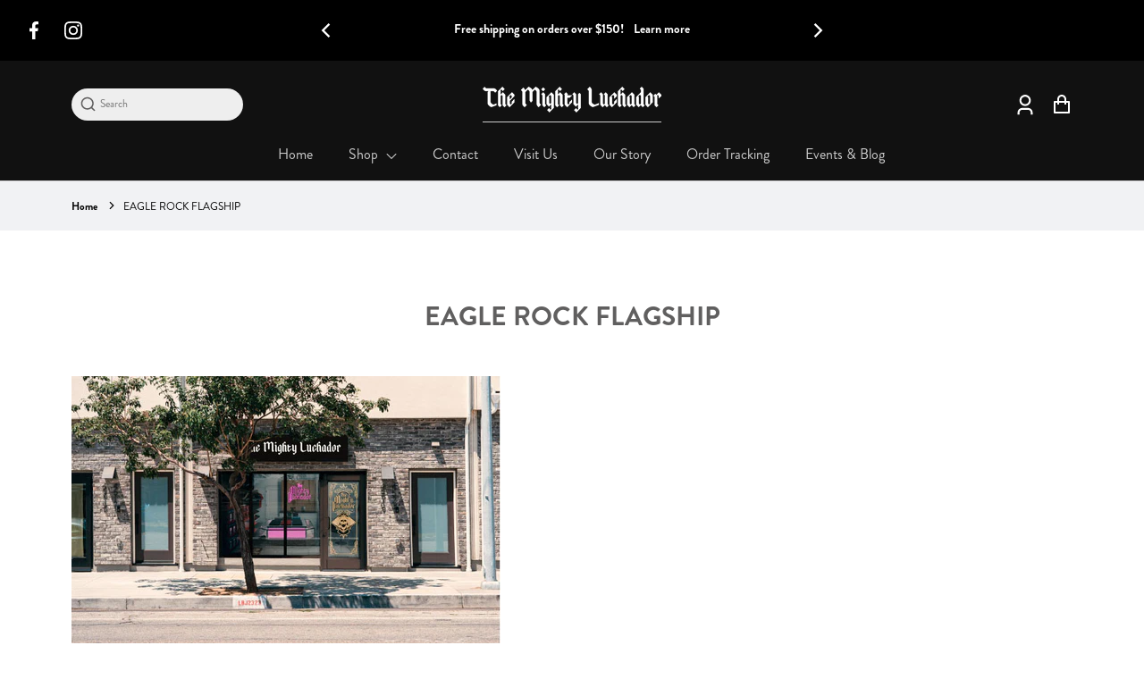

--- FILE ---
content_type: text/html; charset=utf-8
request_url: https://themightyluchador.com/pages/pictures
body_size: 33893
content:
<!doctype html>
<html class="no-js" lang="en">
  <head>
    

    <meta charset="utf-8">
    <meta http-equiv="X-UA-Compatible" content="IE=edge">
    <meta name="viewport" content="width=device-width,initial-scale=1">
    <meta name="theme-color" content="">
    <link rel="canonical" href="https://themightyluchador.com/pages/pictures">
    <link rel="preconnect" href="https://cdn.shopify.com" crossorigin><link
        rel="icon"
        type="image/png"
        href="//themightyluchador.com/cdn/shop/files/favicon_mighty_lucahdor_32x32.gif?v=1712246151"
      ><title>
      EAGLE ROCK FLAGSHIP

        &ndash; The Mighty Luchador</title>

    
      <meta name="description" content="4519 Eagle Rock Blvd, Los Angeles, CA 90041">
    

    


<meta property="og:site_name" content="EAGLE ROCK FLAGSHIP">
<meta property="og:url" content="https://themightyluchador.com/pages/pictures">
<meta property="og:title" content="EAGLE ROCK FLAGSHIP">
<meta property="og:type" content="page">
<meta property="og:description" content="4519 Eagle Rock Blvd, Los Angeles, CA 90041"><meta property="og:image" content="//themightyluchador.com/cdn/shop/files/the-mighty-luchador-black.png?height=628&pad_color=ffffff&v=1714687559&width=1200">
<meta property="og:image:secure_url" content="https://themightyluchador.com/cdn/shop/files/the-mighty-luchador-black.png?height=628&pad_color=ffffff&v=1714687559&width=1200">
<meta name="twitter:card" content="summary_large_image">
<meta name="twitter:title" content="EAGLE ROCK FLAGSHIP">
<meta name="twitter:description" content="4519 Eagle Rock Blvd, Los Angeles, CA 90041">


    <!-- For speed optmization purpose -->
    <script>window.performance && window.performance.mark && window.performance.mark('shopify.content_for_header.start');</script><meta id="shopify-digital-wallet" name="shopify-digital-wallet" content="/82094653713/digital_wallets/dialog">
<meta name="shopify-checkout-api-token" content="00d1a31e7f8e696df06cc056f809675d">
<script async="async" src="/checkouts/internal/preloads.js?locale=en-US"></script>
<link rel="preconnect" href="https://shop.app" crossorigin="anonymous">
<script async="async" src="https://shop.app/checkouts/internal/preloads.js?locale=en-US&shop_id=82094653713" crossorigin="anonymous"></script>
<script id="apple-pay-shop-capabilities" type="application/json">{"shopId":82094653713,"countryCode":"US","currencyCode":"USD","merchantCapabilities":["supports3DS"],"merchantId":"gid:\/\/shopify\/Shop\/82094653713","merchantName":"The Mighty Luchador","requiredBillingContactFields":["postalAddress","email"],"requiredShippingContactFields":["postalAddress","email"],"shippingType":"shipping","supportedNetworks":["visa","masterCard","amex","discover","elo","jcb"],"total":{"type":"pending","label":"The Mighty Luchador","amount":"1.00"},"shopifyPaymentsEnabled":true,"supportsSubscriptions":true}</script>
<script id="shopify-features" type="application/json">{"accessToken":"00d1a31e7f8e696df06cc056f809675d","betas":["rich-media-storefront-analytics"],"domain":"themightyluchador.com","predictiveSearch":true,"shopId":82094653713,"locale":"en"}</script>
<script>var Shopify = Shopify || {};
Shopify.shop = "the-mighty-luchador.myshopify.com";
Shopify.locale = "en";
Shopify.currency = {"active":"USD","rate":"1.0"};
Shopify.country = "US";
Shopify.theme = {"name":"Effortless - Sunrise Integration - V1.1","id":171478679825,"schema_name":"Effortless","schema_version":"4.0.0","theme_store_id":1743,"role":"main"};
Shopify.theme.handle = "null";
Shopify.theme.style = {"id":null,"handle":null};
Shopify.cdnHost = "themightyluchador.com/cdn";
Shopify.routes = Shopify.routes || {};
Shopify.routes.root = "/";</script>
<script type="module">!function(o){(o.Shopify=o.Shopify||{}).modules=!0}(window);</script>
<script>!function(o){function n(){var o=[];function n(){o.push(Array.prototype.slice.apply(arguments))}return n.q=o,n}var t=o.Shopify=o.Shopify||{};t.loadFeatures=n(),t.autoloadFeatures=n()}(window);</script>
<script>
  window.ShopifyPay = window.ShopifyPay || {};
  window.ShopifyPay.apiHost = "shop.app\/pay";
  window.ShopifyPay.redirectState = null;
</script>
<script id="shop-js-analytics" type="application/json">{"pageType":"page"}</script>
<script defer="defer" async type="module" src="//themightyluchador.com/cdn/shopifycloud/shop-js/modules/v2/client.init-shop-cart-sync_C5BV16lS.en.esm.js"></script>
<script defer="defer" async type="module" src="//themightyluchador.com/cdn/shopifycloud/shop-js/modules/v2/chunk.common_CygWptCX.esm.js"></script>
<script type="module">
  await import("//themightyluchador.com/cdn/shopifycloud/shop-js/modules/v2/client.init-shop-cart-sync_C5BV16lS.en.esm.js");
await import("//themightyluchador.com/cdn/shopifycloud/shop-js/modules/v2/chunk.common_CygWptCX.esm.js");

  window.Shopify.SignInWithShop?.initShopCartSync?.({"fedCMEnabled":true,"windoidEnabled":true});

</script>
<script>
  window.Shopify = window.Shopify || {};
  if (!window.Shopify.featureAssets) window.Shopify.featureAssets = {};
  window.Shopify.featureAssets['shop-js'] = {"shop-cart-sync":["modules/v2/client.shop-cart-sync_ZFArdW7E.en.esm.js","modules/v2/chunk.common_CygWptCX.esm.js"],"init-fed-cm":["modules/v2/client.init-fed-cm_CmiC4vf6.en.esm.js","modules/v2/chunk.common_CygWptCX.esm.js"],"shop-button":["modules/v2/client.shop-button_tlx5R9nI.en.esm.js","modules/v2/chunk.common_CygWptCX.esm.js"],"shop-cash-offers":["modules/v2/client.shop-cash-offers_DOA2yAJr.en.esm.js","modules/v2/chunk.common_CygWptCX.esm.js","modules/v2/chunk.modal_D71HUcav.esm.js"],"init-windoid":["modules/v2/client.init-windoid_sURxWdc1.en.esm.js","modules/v2/chunk.common_CygWptCX.esm.js"],"shop-toast-manager":["modules/v2/client.shop-toast-manager_ClPi3nE9.en.esm.js","modules/v2/chunk.common_CygWptCX.esm.js"],"init-shop-email-lookup-coordinator":["modules/v2/client.init-shop-email-lookup-coordinator_B8hsDcYM.en.esm.js","modules/v2/chunk.common_CygWptCX.esm.js"],"init-shop-cart-sync":["modules/v2/client.init-shop-cart-sync_C5BV16lS.en.esm.js","modules/v2/chunk.common_CygWptCX.esm.js"],"avatar":["modules/v2/client.avatar_BTnouDA3.en.esm.js"],"pay-button":["modules/v2/client.pay-button_FdsNuTd3.en.esm.js","modules/v2/chunk.common_CygWptCX.esm.js"],"init-customer-accounts":["modules/v2/client.init-customer-accounts_DxDtT_ad.en.esm.js","modules/v2/client.shop-login-button_C5VAVYt1.en.esm.js","modules/v2/chunk.common_CygWptCX.esm.js","modules/v2/chunk.modal_D71HUcav.esm.js"],"init-shop-for-new-customer-accounts":["modules/v2/client.init-shop-for-new-customer-accounts_ChsxoAhi.en.esm.js","modules/v2/client.shop-login-button_C5VAVYt1.en.esm.js","modules/v2/chunk.common_CygWptCX.esm.js","modules/v2/chunk.modal_D71HUcav.esm.js"],"shop-login-button":["modules/v2/client.shop-login-button_C5VAVYt1.en.esm.js","modules/v2/chunk.common_CygWptCX.esm.js","modules/v2/chunk.modal_D71HUcav.esm.js"],"init-customer-accounts-sign-up":["modules/v2/client.init-customer-accounts-sign-up_CPSyQ0Tj.en.esm.js","modules/v2/client.shop-login-button_C5VAVYt1.en.esm.js","modules/v2/chunk.common_CygWptCX.esm.js","modules/v2/chunk.modal_D71HUcav.esm.js"],"shop-follow-button":["modules/v2/client.shop-follow-button_Cva4Ekp9.en.esm.js","modules/v2/chunk.common_CygWptCX.esm.js","modules/v2/chunk.modal_D71HUcav.esm.js"],"checkout-modal":["modules/v2/client.checkout-modal_BPM8l0SH.en.esm.js","modules/v2/chunk.common_CygWptCX.esm.js","modules/v2/chunk.modal_D71HUcav.esm.js"],"lead-capture":["modules/v2/client.lead-capture_Bi8yE_yS.en.esm.js","modules/v2/chunk.common_CygWptCX.esm.js","modules/v2/chunk.modal_D71HUcav.esm.js"],"shop-login":["modules/v2/client.shop-login_D6lNrXab.en.esm.js","modules/v2/chunk.common_CygWptCX.esm.js","modules/v2/chunk.modal_D71HUcav.esm.js"],"payment-terms":["modules/v2/client.payment-terms_CZxnsJam.en.esm.js","modules/v2/chunk.common_CygWptCX.esm.js","modules/v2/chunk.modal_D71HUcav.esm.js"]};
</script>
<script>(function() {
  var isLoaded = false;
  function asyncLoad() {
    if (isLoaded) return;
    isLoaded = true;
    var urls = ["https:\/\/cdn.nfcube.com\/instafeed-e907ba5ac57cfe9af2201234c96329a4.js?shop=the-mighty-luchador.myshopify.com","https:\/\/chimpstatic.com\/mcjs-connected\/js\/users\/2d79659fef2ed91c13e12196c\/3289968c2fff9e8074d6fd8cb.js?shop=the-mighty-luchador.myshopify.com","https:\/\/tms.trackingmore.net\/static\/js\/checkout.js?shop=the-mighty-luchador.myshopify.com"];
    for (var i = 0; i < urls.length; i++) {
      var s = document.createElement('script');
      s.type = 'text/javascript';
      s.async = true;
      s.src = urls[i];
      var x = document.getElementsByTagName('script')[0];
      x.parentNode.insertBefore(s, x);
    }
  };
  if(window.attachEvent) {
    window.attachEvent('onload', asyncLoad);
  } else {
    window.addEventListener('load', asyncLoad, false);
  }
})();</script>
<script id="__st">var __st={"a":82094653713,"offset":-28800,"reqid":"f9fe012d-2397-46b3-9649-269a5970c695-1768709298","pageurl":"themightyluchador.com\/pages\/pictures","s":"pages-130348220689","u":"ef3848ce61f9","p":"page","rtyp":"page","rid":130348220689};</script>
<script>window.ShopifyPaypalV4VisibilityTracking = true;</script>
<script id="captcha-bootstrap">!function(){'use strict';const t='contact',e='account',n='new_comment',o=[[t,t],['blogs',n],['comments',n],[t,'customer']],c=[[e,'customer_login'],[e,'guest_login'],[e,'recover_customer_password'],[e,'create_customer']],r=t=>t.map((([t,e])=>`form[action*='/${t}']:not([data-nocaptcha='true']) input[name='form_type'][value='${e}']`)).join(','),a=t=>()=>t?[...document.querySelectorAll(t)].map((t=>t.form)):[];function s(){const t=[...o],e=r(t);return a(e)}const i='password',u='form_key',d=['recaptcha-v3-token','g-recaptcha-response','h-captcha-response',i],f=()=>{try{return window.sessionStorage}catch{return}},m='__shopify_v',_=t=>t.elements[u];function p(t,e,n=!1){try{const o=window.sessionStorage,c=JSON.parse(o.getItem(e)),{data:r}=function(t){const{data:e,action:n}=t;return t[m]||n?{data:e,action:n}:{data:t,action:n}}(c);for(const[e,n]of Object.entries(r))t.elements[e]&&(t.elements[e].value=n);n&&o.removeItem(e)}catch(o){console.error('form repopulation failed',{error:o})}}const l='form_type',E='cptcha';function T(t){t.dataset[E]=!0}const w=window,h=w.document,L='Shopify',v='ce_forms',y='captcha';let A=!1;((t,e)=>{const n=(g='f06e6c50-85a8-45c8-87d0-21a2b65856fe',I='https://cdn.shopify.com/shopifycloud/storefront-forms-hcaptcha/ce_storefront_forms_captcha_hcaptcha.v1.5.2.iife.js',D={infoText:'Protected by hCaptcha',privacyText:'Privacy',termsText:'Terms'},(t,e,n)=>{const o=w[L][v],c=o.bindForm;if(c)return c(t,g,e,D).then(n);var r;o.q.push([[t,g,e,D],n]),r=I,A||(h.body.append(Object.assign(h.createElement('script'),{id:'captcha-provider',async:!0,src:r})),A=!0)});var g,I,D;w[L]=w[L]||{},w[L][v]=w[L][v]||{},w[L][v].q=[],w[L][y]=w[L][y]||{},w[L][y].protect=function(t,e){n(t,void 0,e),T(t)},Object.freeze(w[L][y]),function(t,e,n,w,h,L){const[v,y,A,g]=function(t,e,n){const i=e?o:[],u=t?c:[],d=[...i,...u],f=r(d),m=r(i),_=r(d.filter((([t,e])=>n.includes(e))));return[a(f),a(m),a(_),s()]}(w,h,L),I=t=>{const e=t.target;return e instanceof HTMLFormElement?e:e&&e.form},D=t=>v().includes(t);t.addEventListener('submit',(t=>{const e=I(t);if(!e)return;const n=D(e)&&!e.dataset.hcaptchaBound&&!e.dataset.recaptchaBound,o=_(e),c=g().includes(e)&&(!o||!o.value);(n||c)&&t.preventDefault(),c&&!n&&(function(t){try{if(!f())return;!function(t){const e=f();if(!e)return;const n=_(t);if(!n)return;const o=n.value;o&&e.removeItem(o)}(t);const e=Array.from(Array(32),(()=>Math.random().toString(36)[2])).join('');!function(t,e){_(t)||t.append(Object.assign(document.createElement('input'),{type:'hidden',name:u})),t.elements[u].value=e}(t,e),function(t,e){const n=f();if(!n)return;const o=[...t.querySelectorAll(`input[type='${i}']`)].map((({name:t})=>t)),c=[...d,...o],r={};for(const[a,s]of new FormData(t).entries())c.includes(a)||(r[a]=s);n.setItem(e,JSON.stringify({[m]:1,action:t.action,data:r}))}(t,e)}catch(e){console.error('failed to persist form',e)}}(e),e.submit())}));const S=(t,e)=>{t&&!t.dataset[E]&&(n(t,e.some((e=>e===t))),T(t))};for(const o of['focusin','change'])t.addEventListener(o,(t=>{const e=I(t);D(e)&&S(e,y())}));const B=e.get('form_key'),M=e.get(l),P=B&&M;t.addEventListener('DOMContentLoaded',(()=>{const t=y();if(P)for(const e of t)e.elements[l].value===M&&p(e,B);[...new Set([...A(),...v().filter((t=>'true'===t.dataset.shopifyCaptcha))])].forEach((e=>S(e,t)))}))}(h,new URLSearchParams(w.location.search),n,t,e,['guest_login'])})(!0,!0)}();</script>
<script integrity="sha256-4kQ18oKyAcykRKYeNunJcIwy7WH5gtpwJnB7kiuLZ1E=" data-source-attribution="shopify.loadfeatures" defer="defer" src="//themightyluchador.com/cdn/shopifycloud/storefront/assets/storefront/load_feature-a0a9edcb.js" crossorigin="anonymous"></script>
<script crossorigin="anonymous" defer="defer" src="//themightyluchador.com/cdn/shopifycloud/storefront/assets/shopify_pay/storefront-65b4c6d7.js?v=20250812"></script>
<script data-source-attribution="shopify.dynamic_checkout.dynamic.init">var Shopify=Shopify||{};Shopify.PaymentButton=Shopify.PaymentButton||{isStorefrontPortableWallets:!0,init:function(){window.Shopify.PaymentButton.init=function(){};var t=document.createElement("script");t.src="https://themightyluchador.com/cdn/shopifycloud/portable-wallets/latest/portable-wallets.en.js",t.type="module",document.head.appendChild(t)}};
</script>
<script data-source-attribution="shopify.dynamic_checkout.buyer_consent">
  function portableWalletsHideBuyerConsent(e){var t=document.getElementById("shopify-buyer-consent"),n=document.getElementById("shopify-subscription-policy-button");t&&n&&(t.classList.add("hidden"),t.setAttribute("aria-hidden","true"),n.removeEventListener("click",e))}function portableWalletsShowBuyerConsent(e){var t=document.getElementById("shopify-buyer-consent"),n=document.getElementById("shopify-subscription-policy-button");t&&n&&(t.classList.remove("hidden"),t.removeAttribute("aria-hidden"),n.addEventListener("click",e))}window.Shopify?.PaymentButton&&(window.Shopify.PaymentButton.hideBuyerConsent=portableWalletsHideBuyerConsent,window.Shopify.PaymentButton.showBuyerConsent=portableWalletsShowBuyerConsent);
</script>
<script data-source-attribution="shopify.dynamic_checkout.cart.bootstrap">document.addEventListener("DOMContentLoaded",(function(){function t(){return document.querySelector("shopify-accelerated-checkout-cart, shopify-accelerated-checkout")}if(t())Shopify.PaymentButton.init();else{new MutationObserver((function(e,n){t()&&(Shopify.PaymentButton.init(),n.disconnect())})).observe(document.body,{childList:!0,subtree:!0})}}));
</script>
<link id="shopify-accelerated-checkout-styles" rel="stylesheet" media="screen" href="https://themightyluchador.com/cdn/shopifycloud/portable-wallets/latest/accelerated-checkout-backwards-compat.css" crossorigin="anonymous">
<style id="shopify-accelerated-checkout-cart">
        #shopify-buyer-consent {
  margin-top: 1em;
  display: inline-block;
  width: 100%;
}

#shopify-buyer-consent.hidden {
  display: none;
}

#shopify-subscription-policy-button {
  background: none;
  border: none;
  padding: 0;
  text-decoration: underline;
  font-size: inherit;
  cursor: pointer;
}

#shopify-subscription-policy-button::before {
  box-shadow: none;
}

      </style>
<script id="sections-script" data-sections="header" defer="defer" src="//themightyluchador.com/cdn/shop/t/12/compiled_assets/scripts.js?v=4930"></script>
<script>window.performance && window.performance.mark && window.performance.mark('shopify.content_for_header.end');</script>


    <style data-shopify>
        
        
        
        
        

        :root {
          --font-body-family: "brandon-grotesque", "system_ui", -apple-system, 'Segoe UI', Roboto, 'Helvetica Neue', 'Noto Sans', 'Liberation Sans', Arial, sans-serif, 'Apple Color Emoji', 'Segoe UI Emoji', 'Segoe UI Symbol', 'Noto Color Emoji';
          --font-body-style: normal;
          --font-body-weight: 400;

          --font-heading-family: "brandon-grotesque", "system_ui", -apple-system, 'Segoe UI', Roboto, 'Helvetica Neue', 'Noto Sans', 'Liberation Sans', Arial, sans-serif, 'Apple Color Emoji', 'Segoe UI Emoji', 'Segoe UI Symbol', 'Noto Color Emoji';
          --font-heading-style: normal;
          --font-heading-weight: 400;

          --font-body-scale: 1.0;
          --font-heading-scale: 1.0;

          --color-text: 96, 95, 95;
          --color-shadow: 96, 95, 95;
          --color-background-1: 255, 255, 255;
          --color-background-2: 0, 0, 0;
          --color-base-solid-button-labels: 255, 255, 255;
          --color-base-outline-button-labels: 0, 0, 0;
          --color-accent-1: 17, 17, 17;
          --color-accent-2: 247, 247, 247;
          --payment-terms-background-color: #FFFFFF;
          --color-input-border: #ffffff;
          --color-focus: #111111;

          --page-width: 1300px;
          --page-width-margin: 0rem;

          --badge-sale-bg-color: #ebe309;
          --badge-sale-color: #fff;
          --badge-sold-out-bg-color: #2d2d2d;
          --badge-sold-out-color: #fff;

          --saved-amount-color: #E32C2B;

          --colorHeader: #111;
          --colorHeaderText:#ffffff;

          --colorMenu: #ffffff;
          --colorMenuText: #111;
          --colorMenuSocial: #111;

          --colorFooter: #fff;
          --colorFooterBorder:#c1c1c1;
          --colorFooterText:#111;

          --socialCircleWidth: 22px;
          --socialIconWidth: 20px;
          --socialIconColor: #3a837e;
          --socialCircleColor: ;
        }

        
          .card--search .media,
          .card--product .media{
            position: relative;
            height: 0;
            padding-top: 100%;
          }
          .card--search .media svg,
          .card--search .media img,
          .card--product .media svg,
          .card--product .media img{
            position: absolute;
            top: 0;
            left: 0;
            width: 100%;
            height: 100%;
          }
        
      
        .card-details .grid-options{
          display: inline-block !important;
        }
      
    </style>

    <link href="//themightyluchador.com/cdn/shop/t/12/assets/base.css?v=118344533775164844181727799783" rel="stylesheet" type="text/css" media="all" />
    <link href="//themightyluchador.com/cdn/shop/t/12/assets/custom.css?v=160681796536742718381727799783" rel="stylesheet" type="text/css" media="all" />
    <link href="//themightyluchador.com/cdn/shop/t/12/assets/simple-lightbox.min.css?v=158856043062031188771727799783" rel="stylesheet" type="text/css" media="all" />
<link
        rel="stylesheet"
        data-href="//themightyluchador.com/cdn/shop/t/12/assets/component-predictive-search.css?v=1589136469341437221727799783"
        media="print"
        onload="this.media='all'"
      ><script>
      document.documentElement.className = document.documentElement.className.replace('no-js', 'js');
      if (Shopify.designMode) {
        document.documentElement.classList.add('shopify-design-mode');
      }
    </script>

    <link rel="stylesheet" href="https://use.typekit.net/ydw8vjy.css">
  <link href="https://monorail-edge.shopifysvc.com" rel="dns-prefetch">
<script>(function(){if ("sendBeacon" in navigator && "performance" in window) {try {var session_token_from_headers = performance.getEntriesByType('navigation')[0].serverTiming.find(x => x.name == '_s').description;} catch {var session_token_from_headers = undefined;}var session_cookie_matches = document.cookie.match(/_shopify_s=([^;]*)/);var session_token_from_cookie = session_cookie_matches && session_cookie_matches.length === 2 ? session_cookie_matches[1] : "";var session_token = session_token_from_headers || session_token_from_cookie || "";function handle_abandonment_event(e) {var entries = performance.getEntries().filter(function(entry) {return /monorail-edge.shopifysvc.com/.test(entry.name);});if (!window.abandonment_tracked && entries.length === 0) {window.abandonment_tracked = true;var currentMs = Date.now();var navigation_start = performance.timing.navigationStart;var payload = {shop_id: 82094653713,url: window.location.href,navigation_start,duration: currentMs - navigation_start,session_token,page_type: "page"};window.navigator.sendBeacon("https://monorail-edge.shopifysvc.com/v1/produce", JSON.stringify({schema_id: "online_store_buyer_site_abandonment/1.1",payload: payload,metadata: {event_created_at_ms: currentMs,event_sent_at_ms: currentMs}}));}}window.addEventListener('pagehide', handle_abandonment_event);}}());</script>
<script id="web-pixels-manager-setup">(function e(e,d,r,n,o){if(void 0===o&&(o={}),!Boolean(null===(a=null===(i=window.Shopify)||void 0===i?void 0:i.analytics)||void 0===a?void 0:a.replayQueue)){var i,a;window.Shopify=window.Shopify||{};var t=window.Shopify;t.analytics=t.analytics||{};var s=t.analytics;s.replayQueue=[],s.publish=function(e,d,r){return s.replayQueue.push([e,d,r]),!0};try{self.performance.mark("wpm:start")}catch(e){}var l=function(){var e={modern:/Edge?\/(1{2}[4-9]|1[2-9]\d|[2-9]\d{2}|\d{4,})\.\d+(\.\d+|)|Firefox\/(1{2}[4-9]|1[2-9]\d|[2-9]\d{2}|\d{4,})\.\d+(\.\d+|)|Chrom(ium|e)\/(9{2}|\d{3,})\.\d+(\.\d+|)|(Maci|X1{2}).+ Version\/(15\.\d+|(1[6-9]|[2-9]\d|\d{3,})\.\d+)([,.]\d+|)( \(\w+\)|)( Mobile\/\w+|) Safari\/|Chrome.+OPR\/(9{2}|\d{3,})\.\d+\.\d+|(CPU[ +]OS|iPhone[ +]OS|CPU[ +]iPhone|CPU IPhone OS|CPU iPad OS)[ +]+(15[._]\d+|(1[6-9]|[2-9]\d|\d{3,})[._]\d+)([._]\d+|)|Android:?[ /-](13[3-9]|1[4-9]\d|[2-9]\d{2}|\d{4,})(\.\d+|)(\.\d+|)|Android.+Firefox\/(13[5-9]|1[4-9]\d|[2-9]\d{2}|\d{4,})\.\d+(\.\d+|)|Android.+Chrom(ium|e)\/(13[3-9]|1[4-9]\d|[2-9]\d{2}|\d{4,})\.\d+(\.\d+|)|SamsungBrowser\/([2-9]\d|\d{3,})\.\d+/,legacy:/Edge?\/(1[6-9]|[2-9]\d|\d{3,})\.\d+(\.\d+|)|Firefox\/(5[4-9]|[6-9]\d|\d{3,})\.\d+(\.\d+|)|Chrom(ium|e)\/(5[1-9]|[6-9]\d|\d{3,})\.\d+(\.\d+|)([\d.]+$|.*Safari\/(?![\d.]+ Edge\/[\d.]+$))|(Maci|X1{2}).+ Version\/(10\.\d+|(1[1-9]|[2-9]\d|\d{3,})\.\d+)([,.]\d+|)( \(\w+\)|)( Mobile\/\w+|) Safari\/|Chrome.+OPR\/(3[89]|[4-9]\d|\d{3,})\.\d+\.\d+|(CPU[ +]OS|iPhone[ +]OS|CPU[ +]iPhone|CPU IPhone OS|CPU iPad OS)[ +]+(10[._]\d+|(1[1-9]|[2-9]\d|\d{3,})[._]\d+)([._]\d+|)|Android:?[ /-](13[3-9]|1[4-9]\d|[2-9]\d{2}|\d{4,})(\.\d+|)(\.\d+|)|Mobile Safari.+OPR\/([89]\d|\d{3,})\.\d+\.\d+|Android.+Firefox\/(13[5-9]|1[4-9]\d|[2-9]\d{2}|\d{4,})\.\d+(\.\d+|)|Android.+Chrom(ium|e)\/(13[3-9]|1[4-9]\d|[2-9]\d{2}|\d{4,})\.\d+(\.\d+|)|Android.+(UC? ?Browser|UCWEB|U3)[ /]?(15\.([5-9]|\d{2,})|(1[6-9]|[2-9]\d|\d{3,})\.\d+)\.\d+|SamsungBrowser\/(5\.\d+|([6-9]|\d{2,})\.\d+)|Android.+MQ{2}Browser\/(14(\.(9|\d{2,})|)|(1[5-9]|[2-9]\d|\d{3,})(\.\d+|))(\.\d+|)|K[Aa][Ii]OS\/(3\.\d+|([4-9]|\d{2,})\.\d+)(\.\d+|)/},d=e.modern,r=e.legacy,n=navigator.userAgent;return n.match(d)?"modern":n.match(r)?"legacy":"unknown"}(),u="modern"===l?"modern":"legacy",c=(null!=n?n:{modern:"",legacy:""})[u],f=function(e){return[e.baseUrl,"/wpm","/b",e.hashVersion,"modern"===e.buildTarget?"m":"l",".js"].join("")}({baseUrl:d,hashVersion:r,buildTarget:u}),m=function(e){var d=e.version,r=e.bundleTarget,n=e.surface,o=e.pageUrl,i=e.monorailEndpoint;return{emit:function(e){var a=e.status,t=e.errorMsg,s=(new Date).getTime(),l=JSON.stringify({metadata:{event_sent_at_ms:s},events:[{schema_id:"web_pixels_manager_load/3.1",payload:{version:d,bundle_target:r,page_url:o,status:a,surface:n,error_msg:t},metadata:{event_created_at_ms:s}}]});if(!i)return console&&console.warn&&console.warn("[Web Pixels Manager] No Monorail endpoint provided, skipping logging."),!1;try{return self.navigator.sendBeacon.bind(self.navigator)(i,l)}catch(e){}var u=new XMLHttpRequest;try{return u.open("POST",i,!0),u.setRequestHeader("Content-Type","text/plain"),u.send(l),!0}catch(e){return console&&console.warn&&console.warn("[Web Pixels Manager] Got an unhandled error while logging to Monorail."),!1}}}}({version:r,bundleTarget:l,surface:e.surface,pageUrl:self.location.href,monorailEndpoint:e.monorailEndpoint});try{o.browserTarget=l,function(e){var d=e.src,r=e.async,n=void 0===r||r,o=e.onload,i=e.onerror,a=e.sri,t=e.scriptDataAttributes,s=void 0===t?{}:t,l=document.createElement("script"),u=document.querySelector("head"),c=document.querySelector("body");if(l.async=n,l.src=d,a&&(l.integrity=a,l.crossOrigin="anonymous"),s)for(var f in s)if(Object.prototype.hasOwnProperty.call(s,f))try{l.dataset[f]=s[f]}catch(e){}if(o&&l.addEventListener("load",o),i&&l.addEventListener("error",i),u)u.appendChild(l);else{if(!c)throw new Error("Did not find a head or body element to append the script");c.appendChild(l)}}({src:f,async:!0,onload:function(){if(!function(){var e,d;return Boolean(null===(d=null===(e=window.Shopify)||void 0===e?void 0:e.analytics)||void 0===d?void 0:d.initialized)}()){var d=window.webPixelsManager.init(e)||void 0;if(d){var r=window.Shopify.analytics;r.replayQueue.forEach((function(e){var r=e[0],n=e[1],o=e[2];d.publishCustomEvent(r,n,o)})),r.replayQueue=[],r.publish=d.publishCustomEvent,r.visitor=d.visitor,r.initialized=!0}}},onerror:function(){return m.emit({status:"failed",errorMsg:"".concat(f," has failed to load")})},sri:function(e){var d=/^sha384-[A-Za-z0-9+/=]+$/;return"string"==typeof e&&d.test(e)}(c)?c:"",scriptDataAttributes:o}),m.emit({status:"loading"})}catch(e){m.emit({status:"failed",errorMsg:(null==e?void 0:e.message)||"Unknown error"})}}})({shopId: 82094653713,storefrontBaseUrl: "https://themightyluchador.com",extensionsBaseUrl: "https://extensions.shopifycdn.com/cdn/shopifycloud/web-pixels-manager",monorailEndpoint: "https://monorail-edge.shopifysvc.com/unstable/produce_batch",surface: "storefront-renderer",enabledBetaFlags: ["2dca8a86"],webPixelsConfigList: [{"id":"1628045585","configuration":"{\"storeIdentity\":\"the-mighty-luchador.myshopify.com\",\"baseURL\":\"https:\\\/\\\/api.printful.com\\\/shopify-pixels\"}","eventPayloadVersion":"v1","runtimeContext":"STRICT","scriptVersion":"74f275712857ab41bea9d998dcb2f9da","type":"APP","apiClientId":156624,"privacyPurposes":["ANALYTICS","MARKETING","SALE_OF_DATA"],"dataSharingAdjustments":{"protectedCustomerApprovalScopes":["read_customer_address","read_customer_email","read_customer_name","read_customer_personal_data","read_customer_phone"]}},{"id":"769130769","configuration":"{\"config\":\"{\\\"pixel_id\\\":\\\"G-5BD6FHTEKZ\\\",\\\"gtag_events\\\":[{\\\"type\\\":\\\"purchase\\\",\\\"action_label\\\":\\\"G-5BD6FHTEKZ\\\"},{\\\"type\\\":\\\"page_view\\\",\\\"action_label\\\":\\\"G-5BD6FHTEKZ\\\"},{\\\"type\\\":\\\"view_item\\\",\\\"action_label\\\":\\\"G-5BD6FHTEKZ\\\"},{\\\"type\\\":\\\"search\\\",\\\"action_label\\\":\\\"G-5BD6FHTEKZ\\\"},{\\\"type\\\":\\\"add_to_cart\\\",\\\"action_label\\\":\\\"G-5BD6FHTEKZ\\\"},{\\\"type\\\":\\\"begin_checkout\\\",\\\"action_label\\\":\\\"G-5BD6FHTEKZ\\\"},{\\\"type\\\":\\\"add_payment_info\\\",\\\"action_label\\\":\\\"G-5BD6FHTEKZ\\\"}],\\\"enable_monitoring_mode\\\":false}\"}","eventPayloadVersion":"v1","runtimeContext":"OPEN","scriptVersion":"b2a88bafab3e21179ed38636efcd8a93","type":"APP","apiClientId":1780363,"privacyPurposes":[],"dataSharingAdjustments":{"protectedCustomerApprovalScopes":["read_customer_address","read_customer_email","read_customer_name","read_customer_personal_data","read_customer_phone"]}},{"id":"shopify-app-pixel","configuration":"{}","eventPayloadVersion":"v1","runtimeContext":"STRICT","scriptVersion":"0450","apiClientId":"shopify-pixel","type":"APP","privacyPurposes":["ANALYTICS","MARKETING"]},{"id":"shopify-custom-pixel","eventPayloadVersion":"v1","runtimeContext":"LAX","scriptVersion":"0450","apiClientId":"shopify-pixel","type":"CUSTOM","privacyPurposes":["ANALYTICS","MARKETING"]}],isMerchantRequest: false,initData: {"shop":{"name":"The Mighty Luchador","paymentSettings":{"currencyCode":"USD"},"myshopifyDomain":"the-mighty-luchador.myshopify.com","countryCode":"US","storefrontUrl":"https:\/\/themightyluchador.com"},"customer":null,"cart":null,"checkout":null,"productVariants":[],"purchasingCompany":null},},"https://themightyluchador.com/cdn","fcfee988w5aeb613cpc8e4bc33m6693e112",{"modern":"","legacy":""},{"shopId":"82094653713","storefrontBaseUrl":"https:\/\/themightyluchador.com","extensionBaseUrl":"https:\/\/extensions.shopifycdn.com\/cdn\/shopifycloud\/web-pixels-manager","surface":"storefront-renderer","enabledBetaFlags":"[\"2dca8a86\"]","isMerchantRequest":"false","hashVersion":"fcfee988w5aeb613cpc8e4bc33m6693e112","publish":"custom","events":"[[\"page_viewed\",{}]]"});</script><script>
  window.ShopifyAnalytics = window.ShopifyAnalytics || {};
  window.ShopifyAnalytics.meta = window.ShopifyAnalytics.meta || {};
  window.ShopifyAnalytics.meta.currency = 'USD';
  var meta = {"page":{"pageType":"page","resourceType":"page","resourceId":130348220689,"requestId":"f9fe012d-2397-46b3-9649-269a5970c695-1768709298"}};
  for (var attr in meta) {
    window.ShopifyAnalytics.meta[attr] = meta[attr];
  }
</script>
<script class="analytics">
  (function () {
    var customDocumentWrite = function(content) {
      var jquery = null;

      if (window.jQuery) {
        jquery = window.jQuery;
      } else if (window.Checkout && window.Checkout.$) {
        jquery = window.Checkout.$;
      }

      if (jquery) {
        jquery('body').append(content);
      }
    };

    var hasLoggedConversion = function(token) {
      if (token) {
        return document.cookie.indexOf('loggedConversion=' + token) !== -1;
      }
      return false;
    }

    var setCookieIfConversion = function(token) {
      if (token) {
        var twoMonthsFromNow = new Date(Date.now());
        twoMonthsFromNow.setMonth(twoMonthsFromNow.getMonth() + 2);

        document.cookie = 'loggedConversion=' + token + '; expires=' + twoMonthsFromNow;
      }
    }

    var trekkie = window.ShopifyAnalytics.lib = window.trekkie = window.trekkie || [];
    if (trekkie.integrations) {
      return;
    }
    trekkie.methods = [
      'identify',
      'page',
      'ready',
      'track',
      'trackForm',
      'trackLink'
    ];
    trekkie.factory = function(method) {
      return function() {
        var args = Array.prototype.slice.call(arguments);
        args.unshift(method);
        trekkie.push(args);
        return trekkie;
      };
    };
    for (var i = 0; i < trekkie.methods.length; i++) {
      var key = trekkie.methods[i];
      trekkie[key] = trekkie.factory(key);
    }
    trekkie.load = function(config) {
      trekkie.config = config || {};
      trekkie.config.initialDocumentCookie = document.cookie;
      var first = document.getElementsByTagName('script')[0];
      var script = document.createElement('script');
      script.type = 'text/javascript';
      script.onerror = function(e) {
        var scriptFallback = document.createElement('script');
        scriptFallback.type = 'text/javascript';
        scriptFallback.onerror = function(error) {
                var Monorail = {
      produce: function produce(monorailDomain, schemaId, payload) {
        var currentMs = new Date().getTime();
        var event = {
          schema_id: schemaId,
          payload: payload,
          metadata: {
            event_created_at_ms: currentMs,
            event_sent_at_ms: currentMs
          }
        };
        return Monorail.sendRequest("https://" + monorailDomain + "/v1/produce", JSON.stringify(event));
      },
      sendRequest: function sendRequest(endpointUrl, payload) {
        // Try the sendBeacon API
        if (window && window.navigator && typeof window.navigator.sendBeacon === 'function' && typeof window.Blob === 'function' && !Monorail.isIos12()) {
          var blobData = new window.Blob([payload], {
            type: 'text/plain'
          });

          if (window.navigator.sendBeacon(endpointUrl, blobData)) {
            return true;
          } // sendBeacon was not successful

        } // XHR beacon

        var xhr = new XMLHttpRequest();

        try {
          xhr.open('POST', endpointUrl);
          xhr.setRequestHeader('Content-Type', 'text/plain');
          xhr.send(payload);
        } catch (e) {
          console.log(e);
        }

        return false;
      },
      isIos12: function isIos12() {
        return window.navigator.userAgent.lastIndexOf('iPhone; CPU iPhone OS 12_') !== -1 || window.navigator.userAgent.lastIndexOf('iPad; CPU OS 12_') !== -1;
      }
    };
    Monorail.produce('monorail-edge.shopifysvc.com',
      'trekkie_storefront_load_errors/1.1',
      {shop_id: 82094653713,
      theme_id: 171478679825,
      app_name: "storefront",
      context_url: window.location.href,
      source_url: "//themightyluchador.com/cdn/s/trekkie.storefront.cd680fe47e6c39ca5d5df5f0a32d569bc48c0f27.min.js"});

        };
        scriptFallback.async = true;
        scriptFallback.src = '//themightyluchador.com/cdn/s/trekkie.storefront.cd680fe47e6c39ca5d5df5f0a32d569bc48c0f27.min.js';
        first.parentNode.insertBefore(scriptFallback, first);
      };
      script.async = true;
      script.src = '//themightyluchador.com/cdn/s/trekkie.storefront.cd680fe47e6c39ca5d5df5f0a32d569bc48c0f27.min.js';
      first.parentNode.insertBefore(script, first);
    };
    trekkie.load(
      {"Trekkie":{"appName":"storefront","development":false,"defaultAttributes":{"shopId":82094653713,"isMerchantRequest":null,"themeId":171478679825,"themeCityHash":"5163928891918620600","contentLanguage":"en","currency":"USD","eventMetadataId":"463c6783-d2b2-48a9-a797-ba9c0abf593e"},"isServerSideCookieWritingEnabled":true,"monorailRegion":"shop_domain","enabledBetaFlags":["65f19447"]},"Session Attribution":{},"S2S":{"facebookCapiEnabled":false,"source":"trekkie-storefront-renderer","apiClientId":580111}}
    );

    var loaded = false;
    trekkie.ready(function() {
      if (loaded) return;
      loaded = true;

      window.ShopifyAnalytics.lib = window.trekkie;

      var originalDocumentWrite = document.write;
      document.write = customDocumentWrite;
      try { window.ShopifyAnalytics.merchantGoogleAnalytics.call(this); } catch(error) {};
      document.write = originalDocumentWrite;

      window.ShopifyAnalytics.lib.page(null,{"pageType":"page","resourceType":"page","resourceId":130348220689,"requestId":"f9fe012d-2397-46b3-9649-269a5970c695-1768709298","shopifyEmitted":true});

      var match = window.location.pathname.match(/checkouts\/(.+)\/(thank_you|post_purchase)/)
      var token = match? match[1]: undefined;
      if (!hasLoggedConversion(token)) {
        setCookieIfConversion(token);
        
      }
    });


        var eventsListenerScript = document.createElement('script');
        eventsListenerScript.async = true;
        eventsListenerScript.src = "//themightyluchador.com/cdn/shopifycloud/storefront/assets/shop_events_listener-3da45d37.js";
        document.getElementsByTagName('head')[0].appendChild(eventsListenerScript);

})();</script>
<script
  defer
  src="https://themightyluchador.com/cdn/shopifycloud/perf-kit/shopify-perf-kit-3.0.4.min.js"
  data-application="storefront-renderer"
  data-shop-id="82094653713"
  data-render-region="gcp-us-central1"
  data-page-type="page"
  data-theme-instance-id="171478679825"
  data-theme-name="Effortless"
  data-theme-version="4.0.0"
  data-monorail-region="shop_domain"
  data-resource-timing-sampling-rate="10"
  data-shs="true"
  data-shs-beacon="true"
  data-shs-export-with-fetch="true"
  data-shs-logs-sample-rate="1"
  data-shs-beacon-endpoint="https://themightyluchador.com/api/collect"
></script>
</head>

  <body class="template--page template--">
    
  <script>
    document.addEventListener("click", (event) => {
      const elChild = event.target.closest('.quick_view_btn');

      if ( !elChild ) return; //do nothing

      var cssId = 'main-product-css';
      if (!document.getElementById(cssId)) {
        var cssHead  = document.getElementsByTagName('head')[0];
        var cssLink  = document.createElement('link');
        cssLink.id   = cssId;
        cssLink.rel  = 'stylesheet';
        cssLink.type = 'text/css';
        cssLink.href = '//themightyluchador.com/cdn/shop/t/12/assets/section-main-product.css?v=134592265657330414951727799783';
        cssLink.media = 'all';
        cssHead.appendChild(cssLink);
      }
    });
  </script>


<link rel="stylesheet" href="//themightyluchador.com/cdn/shop/t/12/assets/quickView.css?v=175870286717792586471727799783" media="print" onload="this.media='all'">
<div id="quick-view" class="" style="display:none;">
  <div class="loader-quickview" style="display:none">
        <div id="loading-bar-spinner" class="spinner"><div class="spinner-icon"></div></div>
  </div>
  <!-- Modal content -->
  <div class="modal-content quick-view-model">
    <a href="javascript:void(0)" class="close">&times;</a>
  </div>
</div>
<script data-src="//themightyluchador.com/cdn/shop/t/12/assets/quickView.js?v=166173390395530778931727799783" defer="defer"></script>

    <a class="skip-to-content-link button sr-only" href="#MainContent">
      Skip to content
    </a>

    <!-- BEGIN sections: header-group -->
<div id="shopify-section-sections--23350158393617__announcement" class="shopify-section shopify-section-group-header-group announcement-bar-section"><link href="//themightyluchador.com/cdn/shop/t/12/assets/section-announcement.css?v=131655015680519923551727799783" rel="stylesheet" type="text/css" media="all" />
<style data-shopify>#AnnouncementSlider .flickity-viewport,
  #AnnouncementSlider,
  .announcement-slide { min-height: 32px; }
  .announcement-slide {
    align-items: center;
  }

  .announcement-bar-section svg *{
    fill: #ffffff !important;
  }
  .announcement-bar-section .announcement__list-tel,
  .announcement-bar-section .slider-wrapper .disclosure__button{
    color: #ffffff !important;
  }
  @media screen and (min-width:768px) {
    #AnnouncementSlider .flickity-viewport,
    #AnnouncementSlider,
    .announcement-slide { min-height: 24px; }
  }</style><div
  class="announcement color-background-2"
  role="region"
  aria-label="Announcement"
  data-section-id="sections--23350158393617__announcement"
  data-section-type="announcement-section"
>
  <div class="slider-wrapper">
    <div class="page-width">
      <div class="announcement-wrapper columns">
        <div class="column is-3-desktop is-3-tablet header-social-icons"><div class="">
              <ul class="announcement__list-social social-icons-list" role="list"><li class="social-link">
      <a href="https://www.facebook.com/TheMightyLuchador/" class="data-aos data-aos--fade-in" title="Facebook" aria-label="Facebook"><svg version="1.1" id="Layer_1" xmlns="http://www.w3.org/2000/svg" xmlns:xlink="http://www.w3.org/1999/xlink" x="0px" y="0px"
	 viewBox="0 0 19 19" style="enable-background:new 0 0 19 19;" xml:space="preserve">
<style type="text/css">
	.st0{fill:#000;}
</style>
<g>
	<path class="st0" d="M12.5,3.2h1.7v-3C14,0.1,12.9,0,11.7,0C9.2,0,7.5,1.6,7.5,4.5v2.7H4.7v3.4h2.8V19h3.4v-8.5h2.6L14,7.1h-3.1
		V4.8C10.9,3.8,11.2,3.2,12.5,3.2L12.5,3.2z M12.5,3.2"/>
</g>
</svg><span class="screen-reader-only">Facebook</span>
      </a>
    </li><li class="social-link">
          <a href="https://www.instagram.com/themightyluchador/" class="data-aos data-aos--fade-in" title="Instagram" aria-label="Instagram"><svg version="1.1" id="Layer_1" xmlns="http://www.w3.org/2000/svg" xmlns:xlink="http://www.w3.org/1999/xlink" x="0px" y="0px"
	 viewBox="0 0 19 19" style="enable-background:new 0 0 19 19;" xml:space="preserve">
<style type="text/css">
	.st0{fill:#000;}
</style>
<g>
	<path class="st0" d="M18.9,5.6c0-1-0.2-1.7-0.4-2.3c-0.2-0.6-0.6-1.2-1.1-1.7c-0.5-0.5-1.1-0.9-1.7-1.1c-0.6-0.2-1.3-0.4-2.3-0.4
		C12.4,0,12.1,0,9.5,0C6.9,0,6.6,0,5.6,0.1c-1,0-1.7,0.2-2.3,0.4C2.6,0.7,2.1,1.1,1.6,1.6C1.1,2.1,0.7,2.6,0.5,3.3
		C0.3,3.9,0.1,4.6,0.1,5.6C0,6.6,0,6.9,0,9.5c0,2.6,0,2.9,0.1,3.9c0,1,0.2,1.7,0.4,2.3c0.2,0.6,0.6,1.2,1.1,1.7
		c0.5,0.5,1.1,0.9,1.7,1.1c0.6,0.2,1.3,0.4,2.3,0.4c1,0,1.3,0.1,3.9,0.1c2.6,0,2.9,0,3.9-0.1c1,0,1.7-0.2,2.3-0.4
		C17,18,18,17,18.5,15.7c0.2-0.6,0.4-1.3,0.4-2.3c0-1,0.1-1.3,0.1-3.9C19,6.9,19,6.6,18.9,5.6L18.9,5.6z M17.2,13.3
		c0,0.9-0.2,1.4-0.3,1.8c-0.3,0.8-1,1.5-1.8,1.8c-0.3,0.1-0.8,0.3-1.8,0.3c-1,0-1.3,0.1-3.8,0.1c-2.5,0-2.8,0-3.8-0.1
		c-0.9,0-1.4-0.2-1.8-0.3c-0.4-0.2-0.8-0.4-1.1-0.7c-0.3-0.3-0.6-0.7-0.7-1.1c-0.1-0.3-0.3-0.8-0.3-1.8c0-1-0.1-1.3-0.1-3.8
		c0-2.5,0-2.8,0.1-3.8c0-0.9,0.2-1.4,0.3-1.8c0.2-0.4,0.4-0.8,0.7-1.1c0.3-0.3,0.7-0.6,1.1-0.7C4.2,2,4.7,1.8,5.7,1.8
		c1,0,1.3-0.1,3.8-0.1c2.5,0,2.8,0,3.8,0.1c0.9,0,1.4,0.2,1.8,0.3c0.4,0.2,0.8,0.4,1.1,0.7c0.3,0.3,0.6,0.7,0.7,1.1
		c0.1,0.3,0.3,0.8,0.3,1.8c0,1,0.1,1.3,0.1,3.8C17.3,12,17.3,12.3,17.2,13.3L17.2,13.3z M17.2,13.3"/>
	<path class="st0" d="M9.5,4.6c-2.7,0-4.9,2.2-4.9,4.9c0,2.7,2.2,4.9,4.9,4.9c2.7,0,4.9-2.2,4.9-4.9C14.4,6.8,12.2,4.6,9.5,4.6
		L9.5,4.6z M9.5,12.7c-1.7,0-3.2-1.4-3.2-3.2c0-1.7,1.4-3.2,3.2-3.2c1.7,0,3.2,1.4,3.2,3.2C12.7,11.3,11.3,12.7,9.5,12.7L9.5,12.7z
		 M9.5,12.7"/>
	<path class="st0" d="M15.7,4.4c0,0.6-0.5,1.1-1.1,1.1c-0.6,0-1.1-0.5-1.1-1.1c0-0.6,0.5-1.1,1.1-1.1C15.2,3.3,15.7,3.8,15.7,4.4
		L15.7,4.4z M15.7,4.4"/>
</g>
</svg><span class="screen-reader-only">Instagram</span>
          </a>
      </li></ul>
            </div>
        </div>
        <div class="column is-6-desktop is-9-tablet is-12-mobile has-text-centered announcement-block">
          <div
            class="announcement-slider slideshow__slide_container"id="AnnouncementSlider"><div
                    class="slideshow__slide announcement-slide show_on_load"
                    id="AnnouncementSlide-announcement_Yr77U6"
                  ><style data-shopify>
                        #AnnouncementSlider .flickity-button,
                        #AnnouncementSlide-announcement_Yr77U6 * {
                            color: #ffffff !important;
                        }
                      
                      
                        #AnnouncementSlide-announcement_Yr77U6 .announcement__link {
                          color: #000000;
                          border-bottom: 1px solid #000000;
                        }
                        #AnnouncementSlide-announcement_Yr77U6 .announcement__link svg path {
                            fill: #000000;
                        }
                      
</style><p class="announcement__message">
                        Free shipping on orders over $150!
<a
                            href="/blogs/events/free-shipping-on-orders-over-150"
                            class="announcement__link"
                          >
                            Learn more
                          </a></p></div><div
                    class="slideshow__slide announcement-slide "
                    id="AnnouncementSlide-8bd2688f-5cb4-4002-8dc1-39822f528455"
                  ><style data-shopify>
                        #AnnouncementSlider .flickity-button,
                        #AnnouncementSlide-8bd2688f-5cb4-4002-8dc1-39822f528455 * {
                            color: #ffffff !important;
                        }
                      
                      
                        #AnnouncementSlide-8bd2688f-5cb4-4002-8dc1-39822f528455 .announcement__link {
                          color: #605f5f;
                          border-bottom: 1px solid #605f5f;
                        }
                        #AnnouncementSlide-8bd2688f-5cb4-4002-8dc1-39822f528455 .announcement__link svg path {
                            fill: #605f5f;
                        }
                      
</style><p class="announcement__message">
                        Looking for more Fuego? Check our our full selection of Señor Fuego Merch!
<a
                            href="https://themightyluchador.com/collections/senior-fuego?filter.v.price.gte=&filter.v.price.lte="
                            class="announcement__link"
                          >
                            Learn more
                          </a></p></div><div
                    class="slideshow__slide announcement-slide "
                    id="AnnouncementSlide-53006578-6c05-4737-b1c4-5476dac58c58"
                  ><style data-shopify>
                        #AnnouncementSlider .flickity-button,
                        #AnnouncementSlide-53006578-6c05-4737-b1c4-5476dac58c58 * {
                            color: #ffffff !important;
                        }
                      
                      
                        #AnnouncementSlide-53006578-6c05-4737-b1c4-5476dac58c58 .announcement__link {
                          color: #605f5f;
                          border-bottom: 1px solid #605f5f;
                        }
                        #AnnouncementSlide-53006578-6c05-4737-b1c4-5476dac58c58 .announcement__link svg path {
                            fill: #605f5f;
                        }
                      
</style><p class="announcement__message">
                        Love Frida? We have you covered! Check our our full selection of Frida Kahlo products
<a
                            href="https://themightyluchador.com/collections/frida-kahlo"
                            class="announcement__link"
                          >
                            Learn more
                          </a></p></div></div>
        </div>
        <div class="column is-3-desktop is-3-tablet is-hidden-tablet currency_picker is-flex is-align-items-center is-justify-content-flex-end">
          <link
  rel="stylesheet"
  href="//themightyluchador.com/cdn/shop/t/12/assets/component-localization.css?v=63749929586339860751727799783"
  media="print"
  onload="this.media='all'"
>
<noscript><link href="//themightyluchador.com/cdn/shop/t/12/assets/component-localization.css?v=63749929586339860751727799783" rel="stylesheet" type="text/css" media="all" /></noscript>




  
    <link
      rel="stylesheet"
      href="//themightyluchador.com/cdn/shop/t/12/assets/country-flags.css?v=58172546354928278801727799783"
      media="print"
      onload="this.media='all'"
    >
    <noscript><link href="//themightyluchador.com/cdn/shop/t/12/assets/country-flags.css?v=58172546354928278801727799783" rel="stylesheet" type="text/css" media="all" /></noscript>
  


        </div>
      </div>
    </div>
  </div>
</div>


</div><div id="shopify-section-sections--23350158393617__header" class="shopify-section shopify-section-group-header-group header-section"><link rel="stylesheet" href="//themightyluchador.com/cdn/shop/t/12/assets/header.css?v=78987241327256017001727810407">
<link rel="stylesheet" href="//themightyluchador.com/cdn/shop/t/12/assets/component-search.css?v=10998899050967738491727799783">
<link rel="stylesheet" href="//themightyluchador.com/cdn/shop/t/12/assets/component-menu-drawer.css?v=119032018915745977911727799783" media="print" onload="this.media='all'">

<noscript><link href="//themightyluchador.com/cdn/shop/t/12/assets/component-menu-drawer.css?v=119032018915745977911727799783" rel="stylesheet" type="text/css" media="all" /></noscript>

<style>.header__heading, .header--left-center .header__heading, .header--left-center .header__icons {
  flex: 0 0 130px;
  -webkit-box-flex: 0 0 130px;
  -ms-flex: 0 0 130px;
}
@media only screen and (min-width: 769px) {
  .header__heading,
  .header--left-center .header__heading,
  .header--left-center .header__icons {
    -webkit-box-flex: 0 0 200px;
    -ms-flex: 0 0 200px;
    flex: 0 0 200px;
  }
}.site-header--heading-style .site-nav__link{
  font-family:var(--font-heading-family);
  font-weight:var(--font-heading-weight);
  letter-spacing:var(--typeHeaderSpacing);
  line-height:var(--typeHeaderLineHeight)
}

header .currency_picker {
  margin: 0 .75rem;
  background-color: #f1f2f4;
}
</style>
<div id="shopify-section-header">
  <sticky-header class="header-wrapper">

  <header class="site-navigation_header--below ">
    <div class="page-width">
      <div class="header header--center header--has-menu" data-logo-align="center"><div class="header-item header__inline-menu">

<header-drawer  data-right="no"  class=" medium-up--hide">
    <details class="menu-drawer-container">
      <summary class="header__icons header__icon header__icon--menu header__icon--summary link link--text focus-inset" aria-label="Menu">
        <span>
          <svg xmlns="http://www.w3.org/2000/svg" version="1.1" xmlns:xlink="http://www.w3.org/1999/xlink" class="icon icon-hamburger" xmlns:svgjs="http://svgjs.com/svgjs" width="24" height="24" x="0" y="0" viewBox="0 0 384 384" style="enable-background:new 0 0 24 24" xml:space="preserve"><g>
<g xmlns="http://www.w3.org/2000/svg">
	<g>
		<g>
			<rect x="0" y="300" width="384" height="42.667" fill="currentColor" data-original="#000000" class=""></rect>
			<rect x="0" y="175" width="384" height="42.667" fill="currentColor" data-original="#000000" class=""></rect>
			<rect x="0" y="40" width="384" height="42.667" fill="currentColor" data-original="#000000" class=""></rect>
		</g>
	</g>
</g></g></svg>
          <svg xmlns="http://www.w3.org/2000/svg" aria-hidden="true" focusable="false" role="presentation" class="icon icon-close" fill="none" viewBox="0 0 18 17">
  <path d="M.865 15.978a.5.5 0 00.707.707l7.433-7.431 7.579 7.282a.501.501 0 00.846-.37.5.5 0 00-.153-.351L9.712 8.546l7.417-7.416a.5.5 0 10-.707-.708L8.991 7.853 1.413.573a.5.5 0 10-.693.72l7.563 7.268-7.418 7.417z" fill="currentColor">
</svg>

        </span>
        <span class="menu-title">Menu</span>
      </summary>
      <div id="menu-drawer" class="menu-drawer motion-reduce" tabindex="-1">
        <div class="menu-drawer__inner-container">
            <div class="menu-drawer__navigation-container">
            <nav class="menu-drawer__navigation">
                <p class="menu-drawer__title data-aos data-aos--fade-left data-aos--delay-300">
                  Menu
                <span class="divider"></span></p>
                <ul class="data-aos data-aos--fade-left data-aos--delay-300 menu-drawer__menu list-menu" role="list"><li><a href="/" class="menu-drawer__menu-item list-menu__item link link--text focus-inset">
                        Home
                        </a></li><li><details>
                        <summary class="menu-drawer__menu-item list-menu__item link link--text focus-inset">
                            <a href="/collections/all-products" class="link link--text list-menu__item focus-inset">  
                              Shop
                            </a>
                            <svg viewBox="0 0 14 10" fill="none" aria-hidden="true" focusable="false" role="presentation" class="icon icon-arrow" xmlns="http://www.w3.org/2000/svg">
    <path fill-rule="evenodd" clip-rule="evenodd" d="M8.537.808a.5.5 0 01.817-.162l4 4a.5.5 0 010 .708l-4 4a.5.5 0 11-.708-.708L11.793 5.5H1a.5.5 0 010-1h10.793L8.646 1.354a.5.5 0 01-.109-.546z" fill="currentColor">
</svg>
  
                            <svg aria-hidden="true" focusable="false" role="presentation" class="icon icon-caret" viewBox="0 0 10 6">
  <path fill-rule="evenodd" clip-rule="evenodd" d="M9.354.646a.5.5 0 00-.708 0L5 4.293 1.354.646a.5.5 0 00-.708.708l4 4a.5.5 0 00.708 0l4-4a.5.5 0 000-.708z" fill="currentColor">
</svg>

                        </summary>
                        <div id="link-Shop" class="menu-drawer__submenu motion-reduce" tabindex="-1">
                            <div class="menu-drawer__inner-submenu">
                            <ul class="menu-drawer__menu list-menu" role="list" tabindex="-1"><li><a href="/collections/all-products" class="menu-drawer__menu-item link link--text list-menu__item focus-inset">
                                        All Products
                                    </a></li><li><a href="/collections/blind-boxes" class="menu-drawer__menu-item link link--text list-menu__item focus-inset">
                                        Blind Boxes
                                    </a></li><li><a href="/collections/books" class="menu-drawer__menu-item link link--text list-menu__item focus-inset">
                                        Books
                                    </a></li><li><a href="/collections/comic-books" class="menu-drawer__menu-item link link--text list-menu__item focus-inset">
                                        Comic Books
                                    </a></li><li><a href="/collections/enamel-pins" class="menu-drawer__menu-item link link--text list-menu__item focus-inset">
                                        Enamel Pins
                                    </a></li><li><a href="/collections/frida-kahlo" class="menu-drawer__menu-item link link--text list-menu__item focus-inset">
                                        Frida Kahlo
                                    </a></li><li><a href="/collections/jgonzo" class="menu-drawer__menu-item link link--text list-menu__item focus-inset">
                                        Guadalucha
                                    </a></li><li><a href="/collections/jorge-r-gutierrez" class="menu-drawer__menu-item link link--text list-menu__item focus-inset">
                                        Jorge R. Gutierrez
                                    </a></li><li><a href="/collections/kaiju" class="menu-drawer__menu-item link link--text list-menu__item focus-inset">
                                        Kaiju
                                    </a></li><li><a href="/collections/patches" class="menu-drawer__menu-item link link--text list-menu__item focus-inset">
                                        Patches
                                    </a></li><li><a href="/collections/la-fire-relief" class="menu-drawer__menu-item link link--text list-menu__item focus-inset">
                                        LA Fire Relief
                                    </a></li><li><a href="/collections/legends-of-lucha-libre" class="menu-drawer__menu-item link link--text list-menu__item focus-inset">
                                        Legends of Lucha Libre
                                    </a></li><li><a href="/collections/stickers" class="menu-drawer__menu-item link link--text list-menu__item focus-inset">
                                        Stickers
                                    </a></li><li><a href="/collections/t-shirts" class="menu-drawer__menu-item link link--text list-menu__item focus-inset">
                                        T-Shirts
                                    </a></li><li><a href="/collections/toy-collectibles" class="menu-drawer__menu-item link link--text list-menu__item focus-inset">
                                        Toy Collectibles
                                    </a></li><li><a href="/collections/vinyl-figures" class="menu-drawer__menu-item link link--text list-menu__item focus-inset">
                                        Vinyl Figures
                                    </a></li><li><a href="/collections/senior-fuego" class="menu-drawer__menu-item link link--text list-menu__item focus-inset">
                                        Señor Fuego
                                    </a></li><li><a href="/collections/super7" class="menu-drawer__menu-item link link--text list-menu__item focus-inset">
                                        Super7
                                    </a></li><li><a href="/collections/the-mighty-luchador" class="menu-drawer__menu-item link link--text list-menu__item focus-inset">
                                        The Mighty Luchador
                                    </a></li><li><a href="/collections/100-soft" class="menu-drawer__menu-item link link--text list-menu__item focus-inset">
                                        100% Soft
                                    </a></li></ul>
                            </div>
                        </div>
                        </details></li><li><a href="/pages/contact" class="menu-drawer__menu-item list-menu__item link link--text focus-inset">
                        Contact
                        </a></li><li><a href="/pages/visit-us" class="menu-drawer__menu-item list-menu__item link link--text focus-inset">
                        Visit Us
                        </a></li><li><a href="/pages/our-story" class="menu-drawer__menu-item list-menu__item link link--text focus-inset">
                        Our Story
                        </a></li><li><a href="/apps/trackingmore" class="menu-drawer__menu-item list-menu__item link link--text focus-inset">
                        Order Tracking
                        </a></li><li><a href="/blogs/events" class="menu-drawer__menu-item list-menu__item link link--text focus-inset">
                        Events &amp; Blog
                        </a></li></ul>
            </nav>
            <div class="localization-wrapper">
              
                <link
  rel="stylesheet"
  href="//themightyluchador.com/cdn/shop/t/12/assets/component-localization.css?v=63749929586339860751727799783"
  media="print"
  onload="this.media='all'"
>
<noscript><link href="//themightyluchador.com/cdn/shop/t/12/assets/component-localization.css?v=63749929586339860751727799783" rel="stylesheet" type="text/css" media="all" /></noscript>




  

              
            </div>
            <ul class="menu-drawer__list-social social-icons-list" role="list"><li class="social-link">
      <a href="https://www.facebook.com/TheMightyLuchador/" class="data-aos data-aos--fade-in" title="Facebook" aria-label="Facebook"><svg version="1.1" id="Layer_1" xmlns="http://www.w3.org/2000/svg" xmlns:xlink="http://www.w3.org/1999/xlink" x="0px" y="0px"
	 viewBox="0 0 19 19" style="enable-background:new 0 0 19 19;" xml:space="preserve">
<style type="text/css">
	.st0{fill:#000;}
</style>
<g>
	<path class="st0" d="M12.5,3.2h1.7v-3C14,0.1,12.9,0,11.7,0C9.2,0,7.5,1.6,7.5,4.5v2.7H4.7v3.4h2.8V19h3.4v-8.5h2.6L14,7.1h-3.1
		V4.8C10.9,3.8,11.2,3.2,12.5,3.2L12.5,3.2z M12.5,3.2"/>
</g>
</svg><span class="screen-reader-only">Facebook</span>
      </a>
    </li><li class="social-link">
          <a href="https://www.instagram.com/themightyluchador/" class="data-aos data-aos--fade-in" title="Instagram" aria-label="Instagram"><svg version="1.1" id="Layer_1" xmlns="http://www.w3.org/2000/svg" xmlns:xlink="http://www.w3.org/1999/xlink" x="0px" y="0px"
	 viewBox="0 0 19 19" style="enable-background:new 0 0 19 19;" xml:space="preserve">
<style type="text/css">
	.st0{fill:#000;}
</style>
<g>
	<path class="st0" d="M18.9,5.6c0-1-0.2-1.7-0.4-2.3c-0.2-0.6-0.6-1.2-1.1-1.7c-0.5-0.5-1.1-0.9-1.7-1.1c-0.6-0.2-1.3-0.4-2.3-0.4
		C12.4,0,12.1,0,9.5,0C6.9,0,6.6,0,5.6,0.1c-1,0-1.7,0.2-2.3,0.4C2.6,0.7,2.1,1.1,1.6,1.6C1.1,2.1,0.7,2.6,0.5,3.3
		C0.3,3.9,0.1,4.6,0.1,5.6C0,6.6,0,6.9,0,9.5c0,2.6,0,2.9,0.1,3.9c0,1,0.2,1.7,0.4,2.3c0.2,0.6,0.6,1.2,1.1,1.7
		c0.5,0.5,1.1,0.9,1.7,1.1c0.6,0.2,1.3,0.4,2.3,0.4c1,0,1.3,0.1,3.9,0.1c2.6,0,2.9,0,3.9-0.1c1,0,1.7-0.2,2.3-0.4
		C17,18,18,17,18.5,15.7c0.2-0.6,0.4-1.3,0.4-2.3c0-1,0.1-1.3,0.1-3.9C19,6.9,19,6.6,18.9,5.6L18.9,5.6z M17.2,13.3
		c0,0.9-0.2,1.4-0.3,1.8c-0.3,0.8-1,1.5-1.8,1.8c-0.3,0.1-0.8,0.3-1.8,0.3c-1,0-1.3,0.1-3.8,0.1c-2.5,0-2.8,0-3.8-0.1
		c-0.9,0-1.4-0.2-1.8-0.3c-0.4-0.2-0.8-0.4-1.1-0.7c-0.3-0.3-0.6-0.7-0.7-1.1c-0.1-0.3-0.3-0.8-0.3-1.8c0-1-0.1-1.3-0.1-3.8
		c0-2.5,0-2.8,0.1-3.8c0-0.9,0.2-1.4,0.3-1.8c0.2-0.4,0.4-0.8,0.7-1.1c0.3-0.3,0.7-0.6,1.1-0.7C4.2,2,4.7,1.8,5.7,1.8
		c1,0,1.3-0.1,3.8-0.1c2.5,0,2.8,0,3.8,0.1c0.9,0,1.4,0.2,1.8,0.3c0.4,0.2,0.8,0.4,1.1,0.7c0.3,0.3,0.6,0.7,0.7,1.1
		c0.1,0.3,0.3,0.8,0.3,1.8c0,1,0.1,1.3,0.1,3.8C17.3,12,17.3,12.3,17.2,13.3L17.2,13.3z M17.2,13.3"/>
	<path class="st0" d="M9.5,4.6c-2.7,0-4.9,2.2-4.9,4.9c0,2.7,2.2,4.9,4.9,4.9c2.7,0,4.9-2.2,4.9-4.9C14.4,6.8,12.2,4.6,9.5,4.6
		L9.5,4.6z M9.5,12.7c-1.7,0-3.2-1.4-3.2-3.2c0-1.7,1.4-3.2,3.2-3.2c1.7,0,3.2,1.4,3.2,3.2C12.7,11.3,11.3,12.7,9.5,12.7L9.5,12.7z
		 M9.5,12.7"/>
	<path class="st0" d="M15.7,4.4c0,0.6-0.5,1.1-1.1,1.1c-0.6,0-1.1-0.5-1.1-1.1c0-0.6,0.5-1.1,1.1-1.1C15.2,3.3,15.7,3.8,15.7,4.4
		L15.7,4.4z M15.7,4.4"/>
</g>
</svg><span class="screen-reader-only">Instagram</span>
          </a>
      </li></ul>
</div>
        </div>
        </div>
    </details>
</header-drawer><predictive-search class="small-hide">
              <form class="header__search--bar background-alternative" action="/search" method="get" role="search">
                <label class="screen-reader-only" for="Search">Search</label><svg class="icon" width="18" height="18" viewBox="0 0 18 18" fill="none" xmlns="http://www.w3.org/2000/svg">
  <path d="M14.0271 12.8478L17.5963 16.4162L16.4171 17.5953L12.8488 14.0262C11.5211 15.0905 9.86964 15.6694 8.16797 15.667C4.02797 15.667 0.667969 12.307 0.667969 8.16699C0.667969 4.02699 4.02797 0.666992 8.16797 0.666992C12.308 0.666992 15.668 4.02699 15.668 8.16699C15.6704 9.86866 15.0915 11.5201 14.0271 12.8478ZM12.3555 12.2295C13.4131 11.1419 14.0037 9.68402 14.0013 8.16699C14.0013 4.94366 11.3905 2.33366 8.16797 2.33366C4.94464 2.33366 2.33464 4.94366 2.33464 8.16699C2.33464 11.3895 4.94464 14.0003 8.16797 14.0003C9.68499 14.0027 11.1429 13.4121 12.2305 12.3545L12.3555 12.2295Z" fill="currentColor"/>
</svg>
<input
                      id="Search"
                      type="search"
                      name="q"
                      value=""
                      placeholder="Search"role="combobox"
                      aria-expanded="false"
                      aria-owns="predictive-search-results-list"
                      aria-controls="predictive-search-results-list"
                      aria-haspopup="listbox"
                      aria-autocomplete="list"
                      autocorrect="off"
                      autocomplete="off"
                      autocapitalize="off"
                      spellcheck="false">
                <input name="options[prefix]" type="hidden" value="last"><div id="predictive-search" tabindex="-1"></div></form>
            </predictive-search>
            <div class="header__icon header__icon--search" title="Search" aria-label="Search" role="button" style="display:none;"><svg class="icon" width="18" height="18" viewBox="0 0 18 18" fill="none" xmlns="http://www.w3.org/2000/svg">
  <path d="M14.0271 12.8478L17.5963 16.4162L16.4171 17.5953L12.8488 14.0262C11.5211 15.0905 9.86964 15.6694 8.16797 15.667C4.02797 15.667 0.667969 12.307 0.667969 8.16699C0.667969 4.02699 4.02797 0.666992 8.16797 0.666992C12.308 0.666992 15.668 4.02699 15.668 8.16699C15.6704 9.86866 15.0915 11.5201 14.0271 12.8478ZM12.3555 12.2295C13.4131 11.1419 14.0037 9.68402 14.0013 8.16699C14.0013 4.94366 11.3905 2.33366 8.16797 2.33366C4.94464 2.33366 2.33464 4.94366 2.33464 8.16699C2.33464 11.3895 4.94464 14.0003 8.16797 14.0003C9.68499 14.0027 11.1429 13.4121 12.2305 12.3545L12.3555 12.2295Z" fill="currentColor"/>
</svg>
</div></div><div class="header-item header__heading">
            <a href="/" class="header__heading-link link link--text focus-inset"><img srcset="//themightyluchador.com/cdn/shop/files/the-mighty-luchador_200x.png?v=1694088999 1x, //themightyluchador.com/cdn/shop/files/the-mighty-luchador_200x@2x.png?v=1694088999 2x"
                  src="//themightyluchador.com/cdn/shop/files/the-mighty-luchador_200x.png?v=1694088999"
                  loading="lazy"
                  class="header__heading-logo"
                  width="573"
                  height="82"
                  loading="lazy"
                  alt="The Mighty Luchador"
                  style="object-position:50.0% 50.0%"
                  ></a>
          </div><div class="header-item header__icons">
          
              <link
  rel="stylesheet"
  href="//themightyluchador.com/cdn/shop/t/12/assets/component-localization.css?v=63749929586339860751727799783"
  media="print"
  onload="this.media='all'"
>
<noscript><link href="//themightyluchador.com/cdn/shop/t/12/assets/component-localization.css?v=63749929586339860751727799783" rel="stylesheet" type="text/css" media="all" /></noscript>




  

          
 <a href="https://themightyluchador.com/customer_authentication/redirect?locale=en&region_country=US" class="header__icon header__icon--account link link--text focus-inset" 
title="Account"
aria-label="Account">
<span class="screen-reader-only">Log in</span>
<svg width="14" height="19" viewBox="0 0 14 19" fill="none" xmlns="http://www.w3.org/2000/svg" class="icon">
<path d="M13.6654 18.333H11.9987V16.6663C11.9987 16.0033 11.7353 15.3674 11.2665 14.8986C10.7976 14.4297 10.1617 14.1663 9.4987 14.1663H4.4987C3.83566 14.1663 3.19977 14.4297 2.73093 14.8986C2.26209 15.3674 1.9987 16.0033 1.9987 16.6663V18.333H0.332031V16.6663C0.332031 15.5613 0.771018 14.5015 1.55242 13.7201C2.33382 12.9387 3.39363 12.4997 4.4987 12.4997H9.4987C10.6038 12.4997 11.6636 12.9387 12.445 13.7201C13.2264 14.5015 13.6654 15.5613 13.6654 16.6663V18.333ZM6.9987 10.833C6.34209 10.833 5.69191 10.7037 5.08528 10.4524C4.47865 10.2011 3.92746 9.83283 3.46316 9.36854C2.99887 8.90425 2.63057 8.35305 2.3793 7.74642C2.12803 7.1398 1.9987 6.48962 1.9987 5.83301C1.9987 5.1764 2.12803 4.52622 2.3793 3.91959C2.63057 3.31296 2.99887 2.76177 3.46316 2.29747C3.92746 1.83318 4.47865 1.46488 5.08528 1.21361C5.69191 0.962337 6.34209 0.833008 6.9987 0.833008C8.32478 0.833008 9.59655 1.35979 10.5342 2.29747C11.4719 3.23516 11.9987 4.50693 11.9987 5.83301C11.9987 7.15909 11.4719 8.43086 10.5342 9.36854C9.59655 10.3062 8.32478 10.833 6.9987 10.833ZM6.9987 9.16634C7.88275 9.16634 8.7306 8.81515 9.35572 8.19003C9.98084 7.56491 10.332 6.71706 10.332 5.83301C10.332 4.94895 9.98084 4.10111 9.35572 3.47599C8.7306 2.85086 7.88275 2.49967 6.9987 2.49967C6.11464 2.49967 5.2668 2.85086 4.64167 3.47599C4.01655 4.10111 3.66536 4.94895 3.66536 5.83301C3.66536 6.71706 4.01655 7.56491 4.64167 8.19003C5.2668 8.81515 6.11464 9.16634 6.9987 9.16634Z" fill="#15171A"/>
</svg>

</a><a title="Cart" href="/cart" tabindex="0" aria-label="Cart" class="header__icon header__icon--cart link link--text focus-inset is-justify-content-flex-end" id="cart-icon-bubble">
<span class="screen-reader-only">Cart</span><svg width="20" height="20" viewBox="0 0 20 20" fill="none" xmlns="http://www.w3.org/2000/svg" class="icon">
  <g clip-path="url(#clip0_598_13008)">
  <path d="M5.83333 6.66634V4.99967C5.83333 3.89461 6.27232 2.8348 7.05372 2.0534C7.83512 1.27199 8.89493 0.833008 10 0.833008C11.1051 0.833008 12.1649 1.27199 12.9463 2.0534C13.7277 2.8348 14.1667 3.89461 14.1667 4.99967V6.66634H16.6667C16.8877 6.66634 17.0996 6.75414 17.2559 6.91042C17.4122 7.0667 17.5 7.27866 17.5 7.49967V17.4997C17.5 17.7207 17.4122 17.9326 17.2559 18.0889C17.0996 18.2452 16.8877 18.333 16.6667 18.333H3.33333C3.11232 18.333 2.90036 18.2452 2.74408 18.0889C2.5878 17.9326 2.5 17.7207 2.5 17.4997V7.49967C2.5 7.27866 2.5878 7.0667 2.74408 6.91042C2.90036 6.75414 3.11232 6.66634 3.33333 6.66634H5.83333ZM5.83333 8.33301H4.16667V16.6663H15.8333V8.33301H14.1667V9.99967H12.5V8.33301H7.5V9.99967H5.83333V8.33301ZM7.5 6.66634H12.5V4.99967C12.5 4.33663 12.2366 3.70075 11.7678 3.23191C11.2989 2.76307 10.663 2.49967 10 2.49967C9.33696 2.49967 8.70107 2.76307 8.23223 3.23191C7.76339 3.70075 7.5 4.33663 7.5 4.99967V6.66634Z" fill="#15171A"/>
  </g>
  <defs>
  <clipPath id="clip0_598_13008">
  <rect width="20" height="20" fill="white"/>
  </clipPath>
  </defs>
</svg>
<div class="cart-count-bubble" style="display:none;"><span aria-hidden="true" class="header-cart-count">0</span><span class="screen-reader-only">0 items</span>
</div>

</a>
</div>

      </div><div class="text-center">
        <nav class="header__inline-menu"><ul class="site-nav site-navigation site-navigation--below small--hide" role="navigation"><li tabindex="0"
        class="site-nav__item site-nav__expanded-item"
        >
  
        <a  href="/"  class="site-nav__link site-nav__link--underline">
          Home
</a></li><li tabindex="0"
        class="site-nav__item site-nav__expanded-item site-nav--has-dropdown site-nav__dropdown-li--first-level"
        aria-haspopup="true">
  
        <a   href="javascript:void(0)"   class="site-nav__link site-nav__link--underline site-nav__link--has-dropdown">
          Shop
<svg aria-hidden="true" focusable="false" role="presentation" class="icon icon-caret" viewBox="0 0 10 6">
  <path fill-rule="evenodd" clip-rule="evenodd" d="M9.354.646a.5.5 0 00-.708 0L5 4.293 1.354.646a.5.5 0 00-.708.708l4 4a.5.5 0 00.708 0l4-4a.5.5 0 000-.708z" fill="currentColor">
</svg>

</a><div class="site-nav__dropdown">
            <ul class="site-nav__dropdown-animate site-nav__dropdown-list text-left"><li class=" site-nav__dropdown-li--second-level">
                  <a href="/collections/all-products" class="site-nav__dropdown-link site-nav__dropdown-link--second-level ">
                    All Products
</a></li><li class=" site-nav__dropdown-li--second-level">
                  <a href="/collections/blind-boxes" class="site-nav__dropdown-link site-nav__dropdown-link--second-level ">
                    Blind Boxes
</a></li><li class=" site-nav__dropdown-li--second-level">
                  <a href="/collections/books" class="site-nav__dropdown-link site-nav__dropdown-link--second-level ">
                    Books
</a></li><li class=" site-nav__dropdown-li--second-level">
                  <a href="/collections/comic-books" class="site-nav__dropdown-link site-nav__dropdown-link--second-level ">
                    Comic Books
</a></li><li class=" site-nav__dropdown-li--second-level">
                  <a href="/collections/enamel-pins" class="site-nav__dropdown-link site-nav__dropdown-link--second-level ">
                    Enamel Pins
</a></li><li class=" site-nav__dropdown-li--second-level">
                  <a href="/collections/frida-kahlo" class="site-nav__dropdown-link site-nav__dropdown-link--second-level ">
                    Frida Kahlo
</a></li><li class=" site-nav__dropdown-li--second-level">
                  <a href="/collections/jgonzo" class="site-nav__dropdown-link site-nav__dropdown-link--second-level ">
                    Guadalucha
</a></li><li class=" site-nav__dropdown-li--second-level">
                  <a href="/collections/jorge-r-gutierrez" class="site-nav__dropdown-link site-nav__dropdown-link--second-level ">
                    Jorge R. Gutierrez
</a></li><li class=" site-nav__dropdown-li--second-level">
                  <a href="/collections/kaiju" class="site-nav__dropdown-link site-nav__dropdown-link--second-level ">
                    Kaiju
</a></li><li class=" site-nav__dropdown-li--second-level">
                  <a href="/collections/patches" class="site-nav__dropdown-link site-nav__dropdown-link--second-level ">
                    Patches
</a></li><li class=" site-nav__dropdown-li--second-level">
                  <a href="/collections/la-fire-relief" class="site-nav__dropdown-link site-nav__dropdown-link--second-level ">
                    LA Fire Relief
</a></li><li class=" site-nav__dropdown-li--second-level">
                  <a href="/collections/legends-of-lucha-libre" class="site-nav__dropdown-link site-nav__dropdown-link--second-level ">
                    Legends of Lucha Libre
</a></li><li class=" site-nav__dropdown-li--second-level">
                  <a href="/collections/stickers" class="site-nav__dropdown-link site-nav__dropdown-link--second-level ">
                    Stickers
</a></li><li class=" site-nav__dropdown-li--second-level">
                  <a href="/collections/t-shirts" class="site-nav__dropdown-link site-nav__dropdown-link--second-level ">
                    T-Shirts
</a></li><li class=" site-nav__dropdown-li--second-level">
                  <a href="/collections/toy-collectibles" class="site-nav__dropdown-link site-nav__dropdown-link--second-level ">
                    Toy Collectibles
</a></li><li class=" site-nav__dropdown-li--second-level">
                  <a href="/collections/vinyl-figures" class="site-nav__dropdown-link site-nav__dropdown-link--second-level ">
                    Vinyl Figures
</a></li><li class=" site-nav__dropdown-li--second-level">
                  <a href="/collections/senior-fuego" class="site-nav__dropdown-link site-nav__dropdown-link--second-level ">
                    Señor Fuego
</a></li><li class=" site-nav__dropdown-li--second-level">
                  <a href="/collections/super7" class="site-nav__dropdown-link site-nav__dropdown-link--second-level ">
                    Super7
</a></li><li class=" site-nav__dropdown-li--second-level">
                  <a href="/collections/the-mighty-luchador" class="site-nav__dropdown-link site-nav__dropdown-link--second-level ">
                    The Mighty Luchador
</a></li><li class=" site-nav__dropdown-li--second-level">
                  <a href="/collections/100-soft" class="site-nav__dropdown-link site-nav__dropdown-link--second-level  site-nav__dropdown-link--second-level--last ">
                    100% Soft
</a></li></ul>
          </div></li><li tabindex="0"
        class="site-nav__item site-nav__expanded-item"
        >
  
        <a  href="/pages/contact"  class="site-nav__link site-nav__link--underline">
          Contact
</a></li><li tabindex="0"
        class="site-nav__item site-nav__expanded-item"
        >
  
        <a  href="/pages/visit-us"  class="site-nav__link site-nav__link--underline">
          Visit Us
</a></li><li tabindex="0"
        class="site-nav__item site-nav__expanded-item"
        >
  
        <a  href="/pages/our-story"  class="site-nav__link site-nav__link--underline">
          Our Story
</a></li><li tabindex="0"
        class="site-nav__item site-nav__expanded-item"
        >
  
        <a  href="/apps/trackingmore"  class="site-nav__link site-nav__link--underline">
          Order Tracking
</a></li><li tabindex="0"
        class="site-nav__item site-nav__expanded-item"
        >
  
        <a  href="/blogs/events"  class="site-nav__link site-nav__link--underline">
          Events & Blog
</a></li></ul>
  

  <script>
    var firstLevelDropdownLi = document.querySelectorAll('.site-nav__dropdown-li--first-level');
    var secondLevelDropdownLi = document.querySelectorAll('.site-nav__dropdown-li--second-level');
    var thirdLevelDropdownLi = document.querySelectorAll('.site-nav__dropdown-li--third-level');

    firstLevelDropdownLi.forEach(function(firstLevelLi) {
      firstLevelLi.addEventListener('focusout', function(e) {
        if (firstLevelLi.contains(e.relatedTarget)) {
          firstLevelLi.classList.add('is-focused');
        } else {
          firstLevelLi.classList.remove('is-focused');
        }
      });
      firstLevelLi.addEventListener('keyup', function(keyEvent) {
        if (event.code.toUpperCase() == 'ESCAPE') {
          firstLevelLi.classList.remove('is-focused');
          firstLevelLi.querySelector('a').focus();
        }
      });
    });

    document.addEventListener('click', function(e) {
      if (e.target.classList.contains('site-nav__link--has-dropdown')) {
        e.target.parentElement.classList.toggle('is-focused');
      }
    });


  </script></nav>
      </div></div>
  </header>
  </sticky-header>

  <div class="search_bar-predictive predictive-search-wrapper">

  <predictive-search>
    <form action="/search" method="get" role="search">
      <label class="screen-reader-only" for="Search">Search</label>
      <input
            id="Search"
            type="search"
            name="q"
            value=""
            placeholder="Search"role="combobox"
            aria-expanded="false"
            aria-owns="predictive-search-results-list"
            aria-controls="predictive-search-results-list"
            aria-haspopup="listbox"
            aria-autocomplete="list"
            autocorrect="off"
            autocomplete="off"
            autocapitalize="off"
            spellcheck="false">
      <input name="options[prefix]" type="hidden" value="last"><div id="predictive-search" tabindex="-1"></div><div class="search-icon"><svg class="icon" width="18" height="18" viewBox="0 0 18 18" fill="none" xmlns="http://www.w3.org/2000/svg">
  <path d="M14.0271 12.8478L17.5963 16.4162L16.4171 17.5953L12.8488 14.0262C11.5211 15.0905 9.86964 15.6694 8.16797 15.667C4.02797 15.667 0.667969 12.307 0.667969 8.16699C0.667969 4.02699 4.02797 0.666992 8.16797 0.666992C12.308 0.666992 15.668 4.02699 15.668 8.16699C15.6704 9.86866 15.0915 11.5201 14.0271 12.8478ZM12.3555 12.2295C13.4131 11.1419 14.0037 9.68402 14.0013 8.16699C14.0013 4.94366 11.3905 2.33366 8.16797 2.33366C4.94464 2.33366 2.33464 4.94366 2.33464 8.16699C2.33464 11.3895 4.94464 14.0003 8.16797 14.0003C9.68499 14.0027 11.1429 13.4121 12.2305 12.3545L12.3555 12.2295Z" fill="currentColor"/>
</svg>
</div>
    </form>
    <div class="cross-search">
      <svg xmlns="http://www.w3.org/2000/svg" viewBox="0 0 24 24" width="24" height="24"><path fill="none" d="M0 0h24v24H0z"/><path fill="#fff" d="M12 10.586l4.95-4.95 1.414 1.414-4.95 4.95 4.95 4.95-1.414 1.414-4.95-4.95-4.95 4.95-1.414-1.414 4.95-4.95-4.95-4.95L7.05 5.636z"/></svg>
    </div>
  </predictive-search>
  </div>
</div>




<script type="application/ld+json">
  {
    "@context": "http://schema.org",
    "@type": "Organization",
    "name": "The Mighty Luchador",
    
      
      "logo": "https:\/\/themightyluchador.com\/cdn\/shop\/files\/the-mighty-luchador_573x.png?v=1694088999",
    
    "sameAs": [
      "",
      "https:\/\/www.facebook.com\/TheMightyLuchador\/",
      "",
      "https:\/\/www.instagram.com\/themightyluchador\/",
      "",
      "",
      "",
      ""
    ],
    "url": "https:\/\/themightyluchador.com\/pages\/pictures"
  }
</script>
<style> #shopify-section-sections--23350158393617__header border-bottom {background: #000;} #shopify-section-sections--23350158393617__header a {color: #ccc;} #shopify-section-sections--23350158393617__header .header__heading-logo {border-bottom-style: solid; border-bottom-color: #ccc; border-bottom-width: 0.75px; padding-bottom: 10px;} #shopify-section-sections--23350158393617__header ul li a {color: #444444 !important;} #shopify-section-sections--23350158393617__header .site-nav__link {color: #ccc !important;} </style></div><div id="shopify-section-sections--23350158393617__newsletter-popup" class="shopify-section shopify-section-group-header-group index-section--hidden"><div
    id="NewsletterPopup-sections--23350158393617__newsletter-popup"
    class="modal modal--square modal--mobile-friendly"
    data-section-id="sections--23350158393617__newsletter-popup"
    data-section-type="newsletter-popup"
    data-delay-days="30"
    data-delay-seconds="10">
        <link rel="stylesheet" data-href="//themightyluchador.com/cdn/shop/t/12/assets/modal.css?v=17115675198299587611727799783" media="print" onload="this.media='all'">
<noscript><link href="//themightyluchador.com/cdn/shop/t/12/assets/modal.css?v=17115675198299587611727799783" rel="stylesheet" type="text/css" media="all" /></noscript>

<div id="modal-container" class="email-modal">
  <div class="modal-background">
    <div class="modal bg-pattern">
      <div class="modal-popup-wrapper">
        <div>
          <div class="is-block modal-text">
            <div class="modal-body">
              <div class="modal__inner">
                <div class="modal__inner_left">
                  
                    <img
                      class="img-fw-100"
                      srcset="//themightyluchador.com/cdn/shop/files/free_shipping_on_150_200x.jpg?v=1744404249 200w,//themightyluchador.com/cdn/shop/files/free_shipping_on_150_400x.jpg?v=1744404249 400w,"
                      sizes="(min-width: 750px) calc(33vw), 400px"
                      src="//themightyluchador.com/cdn/shop/files/free_shipping_on_150_400x.jpg?v=1744404249"
                      alt=""
                      loading="lazy"
                      width="400"
                      height="400"
                      style="object-position:50.0% 50.0%"
                    >
                  
                </div>
                <div class="modal__inner_right">
                  <button
                    type="button"
                    role="button"
                    tabindex="0"
                    class="btn btn-secondary js-modal-close btn-close"
                    aria-label="Close Icon"
                  >
                    &#x2715
                  </button>
                  <div class="modal-text-inner">
                    
                      <h2 class="title has-text-centered">Free shipping on orders over $150</h2>
                    
                    
                      <div class="text-center mb-4 rte">
                        <p>Add over $150 to your cart and automatically receive free shipping.</p>
                      </div>
                    
                    
                      <div class="btns-wrapper mt-5 mb-5">
                        <a
                          href="/blogs/events/free-shipping-on-orders-over-150"
                          class="link--text is-underlined"
                          aria-label="Modal Link"
                        >Terms & Conditions</a>
                      </div>
                    
</div>
                </div>
              </div>
            </div>
          </div>
        </div>
      </div>
    </div>
  </div>
</div>

    </div>
</div>
<!-- END sections: header-group -->
    <div id="shopify-section-cart-drawer-template" class="shopify-section"><link
  rel="stylesheet"
  href="//themightyluchador.com/cdn/shop/t/12/assets/section-featured-collection.css?v=144888787610956732411727799783"
  media="print"
  onload="this.media='all'"
>
<link
  rel="stylesheet"
  href="//themightyluchador.com/cdn/shop/t/12/assets/component-price.css?v=77307878742443756941727799783"
  media="print"
  onload="this.media='all'"
>
<link
  rel="stylesheet"
  href="//themightyluchador.com/cdn/shop/t/12/assets/component-card.css?v=52417089247910125241727799783"
  media="print"
  onload="this.media='all'"
>
<link
  rel="stylesheet"
  href="//themightyluchador.com/cdn/shop/t/12/assets/cart-drawer.css?v=71654826507691256961727799783"
  media="print"
  onload="this.media='all'"
>
<noscript><link href="//themightyluchador.com/cdn/shop/t/12/assets/section-featured-collection.css?v=144888787610956732411727799783" rel="stylesheet" type="text/css" media="all" /></noscript>
<noscript><link href="//themightyluchador.com/cdn/shop/t/12/assets/component-price.css?v=77307878742443756941727799783" rel="stylesheet" type="text/css" media="all" /></noscript>
<noscript><link href="//themightyluchador.com/cdn/shop/t/12/assets/component-card.css?v=52417089247910125241727799783" rel="stylesheet" type="text/css" media="all" /></noscript>
<noscript><link href="//themightyluchador.com/cdn/shop/t/12/assets/cart-drawer.css?v=71654826507691256961727799783" rel="stylesheet" type="text/css" media="all" /></noscript>

<style>
  .caption-large > a{
    color:white;
  }
</style>

<div class="cart_flayout_main">
  <div class="is-hidden cartHiddenValues">
    <script type="text/javascript" id="valueLoader">
      var dataFields = [];
      var product1_price = [];
            var product1_compare = [];
      
    </script>
  </div>
  <div class="cartOverlay" onClick="clickOverlay();"></div>
  <div class="cart-flyout redesigned" style="display: none;">
    <div class="cart-drawer">
      <section>
        <div class="cart-drawer__header">
          <div class="cart-drawer__title">
            <p class="has-text-weight-bold is-marginless cartTitle">
              Your Cart<span class="itemCount"></span>
            </p>
            <div class="loading1 cartLoader is-hidden">
              <div class="spinner">
                <div class="rect1"></div>
                <div class="rect2"></div>
                <div class="rect3"></div>
                <div class="rect4"></div>
                <div class="rect5"></div>
              </div>
            </div>
          </div>
          <div class="cart-drawer__close">
            <button
              onClick="toggleCart();"
              class="is-marginless cart-close btn--link times"
              aria-label="Close Icon"
            >
              <span></span>
              <span></span>
            </button>
          </div>
        </div>
      </section>
      <section class="cart-drawer__cart-empty has-text-centered cartEmptyHolder">
        <div class="cart-drawer__cart-empty">
          <img
            src="//themightyluchador.com/cdn/shop/t/12/assets/empty-box.svg?v=68431446384584638881727799783"
            alt="empty cart"
            width="100"
            height="100"
            loading="lazy"
          >
          <p class="mb-5">Your cart is empty</p>
          <a
            href="/collections/all"
            class="button is-marginless"
          >Start shopping</a>
        </div>
      </section>
      <form
        action="/cart"
        class="cart cart__contents critical-hidden"
        method="post"
        id="cart"
      >
        <section class="cart-drawer__cart has-text-left cartItemHolder is-hidden">
          <div class="accordion-wrap">
            

            <ul
              class="discounts-subtotal list-unstyled"
              role="list"
              aria-label="Discount"
            ></ul>
            <div class="columns is-multiline is-mobile is-marginless cart-drawer-total">
              <div class="column is-4-desktop is-4-tablet is-4-mobile">
                <p class="has-text-weight-semibold is-marginless subt_txt">
                  Subtotal
                </p>
              </div>
              <div class="column is-8-desktop is-8-tablet is-8-mobile has-text-right cart_subtotal_drawer">
                <p class="txt-blue has-text-weight-semibold is-marginless items_subtotal text-accent">
                  $%ITEMS_SUBTOTAL%
                </p>
              </div>
            </div>

            <div class="mt-4">
              <small class="tax-note caption-large">Taxes and <a href="/policies/shipping-policy">shipping</a> calculated at checkout
</small>
            </div>
            

            

            <button
              type="submit"
              name="checkout"
              data-terms-required="false"
              form="cart"
              class="button is-fullwidth btn-w-icon cart-drawer__proceed-to-checkout"
            >
              <svg xmlns="http://www.w3.org/2000/svg" viewBox="0 0 24 24" width="18" height="24"><path fill="#ffffff" d="M0 0h24v24H0z"/><path d="M19 10h1a1 1 0 0 1 1 1v10a1 1 0 0 1-1 1H4a1 1 0 0 1-1-1V11a1 1 0 0 1 1-1h1V9a7 7 0 1 1 14 0v1zm-2 0V9A5 5 0 0 0 7 9v1h10zm-6 4v4h2v-4h-2z" fill="#00000"/></svg>
              Checkout
            </button>

            
          </div>
        </section>
      </form></div>
  </div>
</div>


<style>
  .cart-flyout .cart-drawer .loading1 .spinner > div,
  .cart-flyout .cart-drawer .form-options .form-field-select-wrapper .form-field-select {
    background-color: white;
  }
  .cart-flyout .product-card .product-card__image-with-placeholder-wrapper,
  .cart-flyout .cart-drawer .cart-drawer__products img,
  .cart-flyout select {
    background-color: white;
  }
  .cart-flyout .price__badge--sale {
    background: white;
  }
  .cart_drawer_note {
    display: flex;
    flex-direction: column;
    font-weight: 600;
    margin-top: 10px;
  }
  .cart_flayout_main .continue_shopping {
    display: flex;
    align-items: center;
    margin-top: 14px;
    justify-content: center;
  }
  .cart_flayout_main .continue_shopping a {
    text-decoration: none;
    text-transform: uppercase;
    letter-spacing: 2px;
    font-weight: 600;
    color: #fff;
  }
  .cart_flayout_main .continue_shopping .arrow_wrapper {
    margin-right: 10px;
    margin-top: 3px;
  }
  .cart_flayout_main .continue_shopping img {
    max-width: 8px;
  }
  
    .cart-drawer,
    .cart-flyout .cart-drawer .product-title,
    .cart-flyout .cart-drawer p.has-text-weight-bold.is-marginless.cartTitle,
    .cart-flyout .cart-drawer p, .cart-flyout .product-title, .cart-flyout .cart-drawer .add-to-cart-link, .cart-flyout .cart-drawer .add-to-cart-link svg .st0, .cart-flyout .product-card__title, body .cart-flyout .price-item--regular, body .cart-flyout .price-item--sale, .cart-flyout .cart-drawer .cart-drawer__cart .removeItem {
      color: #ffffff;
    }
  
</style>
</div>
<link href="//themightyluchador.com/cdn/shop/t/12/assets/section-breadcrumbs.css?v=49576030394802345721727885910" rel="stylesheet" type="text/css" media="all" />
<style>
    .breadcrumbs {
        background-color: #f1f2f4;
    }
    .breadcrumbs__link, .breadcrumbs__item .breadcrumbs__link {
        color: #000000;
    }
    .breadcrumbs .breadcrumbs__divider svg path {
        fill: #000000;
    }
</style>

<nav class="breadcrumbs breadcrumbs-page" role="navigation" aria-label="breadcrumbs">
        <div class="page-width">
            <ul class="breadcrumbs__list content_alignment--left data-aos data-aos--fade-in">
                <li class="breadcrumbs__item">
                    <a class="breadcrumbs__link breadcrumbs__root" href="/">Home</a>
                    <span class="breadcrumbs__divider">
                        <svg xmlns="http://www.w3.org/2000/svg" width="6" height="10" viewBox="0 0 6 10" fill="none">
                            <path d="M3.78047 5.00048L0.480469 1.70048L1.42314 0.757812L5.6658 5.00048L1.42314 9.24315L0.480469 8.30048L3.78047 5.00048Z" fill="#151B2C"/>
                        </svg>
                    </span>
                 </li><li class="breadcrumbs__item">
                        <a class="breadcrumbs__link" href="/pages/pictures" aria-current="page">EAGLE ROCK FLAGSHIP</a>
                    </li></ul>
        </div>
    </nav>


<main
      id="MainContent"
      class="content-for-layout focus-none"
      role="main"
      tabindex="-1"
    >
      <div id="shopify-section-template--23350164554001__main" class="shopify-section section main-page"><link rel="stylesheet" href="//themightyluchador.com/cdn/shop/t/12/assets/section-main-page.css?v=107799083318629185041727799783" media="print" onload="this.media='all'">
<noscript><link href="//themightyluchador.com/cdn/shop/t/12/assets/section-main-page.css?v=107799083318629185041727799783" rel="stylesheet" type="text/css" media="all" /></noscript>

<div class="content">
  <div class="page-width ">
    <h1 class="h1 has-text-centered">
      EAGLE ROCK FLAGSHIP
    </h1>
    <div class="rte">
      <p><img alt="" src="https://cdn.shopify.com/s/files/1/0820/9465/3713/files/storefront-small_480x480.jpg?v=1696595312" data-mce-src="https://cdn.shopify.com/s/files/1/0820/9465/3713/files/storefront-small_480x480.jpg?v=1696595312" data-mce-fragment="1"></p>
<p><meta charset="utf-8"><span>4519 Eagle Rock Blvd, </span><span>Los Angeles, CA 90041</span></p>
    </div>
  </div>
</div>


</div><section id="shopify-section-template--23350164554001__b5aee29a-e283-406f-b480-514c3920dcff" class="shopify-section"><link href="//themightyluchador.com/cdn/shop/t/12/assets/section-featured-collection.css?v=144888787610956732411727799783" rel="stylesheet" type="text/css" media="all" />
<link href="//themightyluchador.com/cdn/shop/t/12/assets/component-price.css?v=77307878742443756941727799783" rel="stylesheet" type="text/css" media="all" />
<link href="//themightyluchador.com/cdn/shop/t/12/assets/component-card.css?v=52417089247910125241727799783" rel="stylesheet" type="text/css" media="all" />

<style>
    

    #shopify-section-template--23350164554001__b5aee29a-e283-406f-b480-514c3920dcff .featured-collection,
    .collection-slider--overflow .page-width:after {
      background-color: #ffffff;
    }

    #shopify-section-template--23350164554001__b5aee29a-e283-406f-b480-514c3920dcff .featured-collection-electronic .card-wrapper{
      border: 1px solid #ffffff;
    }
    #shopify-section-template--23350164554001__b5aee29a-e283-406f-b480-514c3920dcff .featured-collection-electronic .card-wrapper .card--product{
      border-bottom: 1px solid #ffffff;
    }
    #shopify-section-template--23350164554001__b5aee29a-e283-406f-b480-514c3920dcff .featured-collection-jewel .card-wrapper .card--product{
      border-bottom: 1px solid #ffffff;
    }
    #shopify-section-template--23350164554001__b5aee29a-e283-406f-b480-514c3920dcff .featured-collection-food .card-wrapper{
      border: 1px solid #ffffff;
      border-radius: 0px;
    }
    #shopify-section-template--23350164554001__b5aee29a-e283-406f-b480-514c3920dcff .featured-collection-food .card-wrapper .card--product{
      border-radius: 0px 0px 0 0;
    }
    #shopify-section-template--23350164554001__b5aee29a-e283-406f-b480-514c3920dcff .featured-collection-food .collection_tab_wrap{
          background-color: #ffffff50;
    }
    #shopify-section-template--23350164554001__b5aee29a-e283-406f-b480-514c3920dcff .featured-collection-food .collection_link{
      color:  #f7f7f7;
  }
  #shopify-section-template--23350164554001__b5aee29a-e283-406f-b480-514c3920dcff .featured-collection-food .collection_link.active_tab{
      background-color: #FFFFFF;
      color:  #605f5f;
  }
</style>










  <div
    class="collectionSlider-template--23350164554001__b5aee29a-e283-406f-b480-514c3920dcff main-featured-collection featured-collection__grid featured-collection-food"
    data-section-id="template--23350164554001__b5aee29a-e283-406f-b480-514c3920dcff"
    data-section-type="featured-collection"
  >
    <div class="slider-wrapper">
      <div class="featured-collection section section-top-padding">
        <div class="page-width">
          <link href="//themightyluchador.com/cdn/shop/t/12/assets/section-featured-collection-grid.css?v=58948905878783044381727799783" rel="stylesheet" type="text/css" media="all" />

<style>
  .featured-collection-grid-wrapper .featured-collection-items-wrapper {
    grid-template-columns: repeat(3, 1fr);
  }
  h2 {
    font-size: 18px;
    text-transform: uppercase;
    font-weight:800;
    line-height: 18px;
    letter-spacing: 0.1em;
  }

</style>




 
    
        <div class="featured-collection-grid-header has-text-centered">
            
              <h2 class="data-aos data-aos--fade-left data-aos--delay-200">SHOP OUR CATALOG</h2>
            
        </div>        
            <div class="collection_tab_wrap is-flex is-align-items-center is-justify-content-center">
            
            </div>
    
  
    
    
    
  <div class="featured-collection-items-wrapper collection-grid comic-books ">
    
        
        
          <div class="columns is-mobile is-multiline food-column-wrapper">  
            
                
<div class="column is-3-desktop is-6-tablet is-6-mobile food-column">
                    <div class="card-column collection-slide--9603457450257">
                    <style>
  .h4 {
    font-size: 18px;
    text-transform: uppercase;
    font-weight:800;
    line-height: 23px;
    letter-spacing: 0.1em;
  }
  .price-font .price__regular span {
    font-size: 15px;
    font-weight:800;
    line-height: 23px;
    letter-spacing: 0.1em;
  }
</style><div class="card-wrapper" style="background-color: #FFFFFF">
    <span class="is-hidden">THE MIGHTY LUCHADOR COMIC BOOK ISSUE #2</span>

    <div
      data-href="/products/the-mighty-luchador-comic-book-issue-2"
      class="card card--product"
      tabindex="-1"
    >
      
      <div class="card__inner">
        <a href="/products/the-mighty-luchador-comic-book-issue-2" class="full-link"></a><div>
            
<div class="media avail_card_hover_media"><img
                class="data-aos data-aos--fade-in"src="//themightyluchador.com/cdn/shop/files/TML_ISSUE2_STORECROP-1.jpg?crop=center&height=380&v=1714862499&width=380"alt="THE MIGHTY LUCHADOR COMIC BOOK ISSUE #2"
                loading="lazy"
                width="1080"
                height="1080"
              ><img
                  class="second_feature_image data-aos data-aos--fade-in"
                  data-aos="fade-in"
                  src="//themightyluchador.com/cdn/shop/files/TML_ISSUE2_STORECROP-2.jpg?crop=center&height=380&v=1714862499&width=380"
                  alt=""
                  loading="lazy"
                  width="1080"
                  height="1080"
                ></div>
          </div><div class="card_badge"></div>

        
      </div>
    </div>

    <div class="card-details">
      <div class="card-details__wrapper text-center"><a
          href="/products/the-mighty-luchador-comic-book-issue-2"
          class="is-inline-block card-details__link"
        >
          <span class="h4 food-product-card-title">
            THE MIGHTY LUCHADOR COMIC BOOK ISSUE #2
          </span>
        </a>
        <span class=""></span>

        <div class="price is-justify-content-center price-font">
  <dl><div class="price__regular">
      <dt>
        <span class="screen-reader-only">Regular price</span>
      </dt><span class="price_range">
          <span class="price-item price-item--regular"> $4.99 - $7.99 </span>
        </span></div>
    <div class="price__sale">
      <dt class="price__compare_hidden">
        <span class="screen-reader-only">Regular price</span>
      </dt>
      <dt>
        <span class="screen-reader-only">Sale price</span>
      </dt><span class="price_range">
          <span class="price-item price-item--regular"> $4.99 - $7.99 </span>
        </span></div>
    <small class="unit-price caption screen-reader-only">
      <dt class="screen-reader-only">Unit price</dt>
      <dd>
        <span unit_price></span>
        <span aria-hidden="true">/</span>
        <span class="screen-reader-only">&nbsp;per&nbsp;</span>
        <span refereal_unit>
        </span>
      </dd>
    </small>
  </dl>
</div>

        

        
        
        <script type="application/json">
          [{"id":49072309240081,"title":"Standard Cover","option1":"Standard Cover","option2":null,"option3":null,"sku":"TMLCOMICISSUE1-CVR1","requires_shipping":true,"taxable":true,"featured_image":{"id":46306243117329,"product_id":9603457450257,"position":3,"created_at":"2024-05-04T15:41:37-07:00","updated_at":"2024-05-04T15:41:39-07:00","alt":null,"width":1080,"height":1080,"src":"\/\/themightyluchador.com\/cdn\/shop\/files\/TML_ISSUE2_STORECROP-3.jpg?v=1714862499","variant_ids":[49072309240081]},"available":true,"name":"THE MIGHTY LUCHADOR COMIC BOOK ISSUE #2 - Standard Cover","public_title":"Standard Cover","options":["Standard Cover"],"price":499,"weight":142,"compare_at_price":null,"inventory_management":"shopify","barcode":"","featured_media":{"alt":null,"id":38930775867665,"position":3,"preview_image":{"aspect_ratio":1.0,"height":1080,"width":1080,"src":"\/\/themightyluchador.com\/cdn\/shop\/files\/TML_ISSUE2_STORECROP-3.jpg?v=1714862499"}},"requires_selling_plan":false,"selling_plan_allocations":[]},{"id":49072309272849,"title":"JGonzo Deluxe Cover","option1":"JGonzo Deluxe Cover","option2":null,"option3":null,"sku":"TMLCOMICISSUE2-CVR2","requires_shipping":true,"taxable":true,"featured_image":{"id":46306243084561,"product_id":9603457450257,"position":2,"created_at":"2024-05-04T15:41:37-07:00","updated_at":"2024-05-04T15:41:39-07:00","alt":null,"width":1080,"height":1080,"src":"\/\/themightyluchador.com\/cdn\/shop\/files\/TML_ISSUE2_STORECROP-2.jpg?v=1714862499","variant_ids":[49072309272849]},"available":true,"name":"THE MIGHTY LUCHADOR COMIC BOOK ISSUE #2 - JGonzo Deluxe Cover","public_title":"JGonzo Deluxe Cover","options":["JGonzo Deluxe Cover"],"price":499,"weight":142,"compare_at_price":null,"inventory_management":"shopify","barcode":"","featured_media":{"alt":null,"id":38930775834897,"position":2,"preview_image":{"aspect_ratio":1.0,"height":1080,"width":1080,"src":"\/\/themightyluchador.com\/cdn\/shop\/files\/TML_ISSUE2_STORECROP-2.jpg?v=1714862499"}},"requires_selling_plan":false,"selling_plan_allocations":[]},{"id":49072309305617,"title":"Signed Standard Cover","option1":"Signed Standard Cover","option2":null,"option3":null,"sku":"","requires_shipping":true,"taxable":true,"featured_image":null,"available":true,"name":"THE MIGHTY LUCHADOR COMIC BOOK ISSUE #2 - Signed Standard Cover","public_title":"Signed Standard Cover","options":["Signed Standard Cover"],"price":799,"weight":142,"compare_at_price":null,"inventory_management":"shopify","barcode":"","requires_selling_plan":false,"selling_plan_allocations":[]},{"id":49072309338385,"title":"Signed JGonzo Deluxe Cover","option1":"Signed JGonzo Deluxe Cover","option2":null,"option3":null,"sku":"","requires_shipping":true,"taxable":true,"featured_image":null,"available":true,"name":"THE MIGHTY LUCHADOR COMIC BOOK ISSUE #2 - Signed JGonzo Deluxe Cover","public_title":"Signed JGonzo Deluxe Cover","options":["Signed JGonzo Deluxe Cover"],"price":799,"weight":142,"compare_at_price":null,"inventory_management":"shopify","barcode":"","requires_selling_plan":false,"selling_plan_allocations":[]}]
        </script>
      </div>
    </div>
  </div>
                    </div> 
                </div> 
                            
                          
            
                
<div class="column is-3-desktop is-6-tablet is-6-mobile food-column">
                    <div class="card-column collection-slide--8797246750993">
                    <style>
  .h4 {
    font-size: 18px;
    text-transform: uppercase;
    font-weight:800;
    line-height: 23px;
    letter-spacing: 0.1em;
  }
  .price-font .price__regular span {
    font-size: 15px;
    font-weight:800;
    line-height: 23px;
    letter-spacing: 0.1em;
  }
</style><div class="card-wrapper" style="background-color: #FFFFFF">
    <span class="is-hidden">THE MIGHTY LUCHADOR COMIC BOOK ISSUE #1</span>

    <div
      data-href="/products/the-mighty-luchador-issue-1"
      class="card card--product"
      tabindex="-1"
    >
      
      <div class="card__inner">
        <a href="/products/the-mighty-luchador-issue-1" class="full-link"></a><div>
            
<div class="media avail_card_hover_media"><img
                class="data-aos data-aos--fade-in"src="//themightyluchador.com/cdn/shop/files/TML_Original-Comic-HERO-STORECROP-2.jpg?crop=center&height=380&v=1713972386&width=380"alt="THE MIGHTY LUCHADOR COMIC BOOK ISSUE #1"
                loading="lazy"
                width="1080"
                height="1080"
              ><img
                  class="second_feature_image data-aos data-aos--fade-in"
                  data-aos="fade-in"
                  src="//themightyluchador.com/cdn/shop/files/TML_Comic-HERO-Panel-4-NEW.jpg?crop=center&height=380&v=1713972386&width=380"
                  alt=""
                  loading="lazy"
                  width="1500"
                  height="1575"
                ></div>
          </div><div class="card_badge"></div>

        
      </div>
    </div>

    <div class="card-details">
      <div class="card-details__wrapper text-center"><a
          href="/products/the-mighty-luchador-issue-1"
          class="is-inline-block card-details__link"
        >
          <span class="h4 food-product-card-title">
            THE MIGHTY LUCHADOR COMIC BOOK ISSUE #1
          </span>
        </a>
        <span class=""></span>

        <div class="price is-justify-content-center price-font">
  <dl><div class="price__regular">
      <dt>
        <span class="screen-reader-only">Regular price</span>
      </dt><dd>
          <span class="price-item price-item--regular">$4.99</span>
        </dd></div>
    <div class="price__sale">
      <dt class="price__compare_hidden">
        <span class="screen-reader-only">Regular price</span>
      </dt>
      <dt>
        <span class="screen-reader-only">Sale price</span>
      </dt><dd class="sale___price">
          <span class="price-item price-item--sale">$4.99</span>
        </dd>
        <dd class="price__compare">
          <span class="price-item price-item--regular"></span>
        </dd></div>
    <small class="unit-price caption screen-reader-only">
      <dt class="screen-reader-only">Unit price</dt>
      <dd>
        <span unit_price></span>
        <span aria-hidden="true">/</span>
        <span class="screen-reader-only">&nbsp;per&nbsp;</span>
        <span refereal_unit>
        </span>
      </dd>
    </small>
  </dl>
</div>

        

        
        
        <script type="application/json">
          [{"id":46996696269073,"title":"Default Title","option1":"Default Title","option2":null,"option3":null,"sku":"TMLCOMICISSUE1","requires_shipping":true,"taxable":true,"featured_image":null,"available":true,"name":"THE MIGHTY LUCHADOR COMIC BOOK ISSUE #1","public_title":null,"options":["Default Title"],"price":499,"weight":227,"compare_at_price":null,"inventory_management":"shopify","barcode":"","requires_selling_plan":false,"selling_plan_allocations":[]}]
        </script>
      </div>
    </div>
  </div>
                    </div> 
                </div> 
                            
                          
            
                
<div class="column is-3-desktop is-6-tablet is-6-mobile food-column">
                    <div class="card-column collection-slide--8797222273297">
                    <style>
  .h4 {
    font-size: 18px;
    text-transform: uppercase;
    font-weight:800;
    line-height: 23px;
    letter-spacing: 0.1em;
  }
  .price-font .price__regular span {
    font-size: 15px;
    font-weight:800;
    line-height: 23px;
    letter-spacing: 0.1em;
  }
</style><div class="card-wrapper" style="background-color: #FFFFFF">
    <span class="is-hidden">SUPER GROUP GO MIL MUERTES COMIC</span>

    <div
      data-href="/products/super-group-go-mil-muertes-comic"
      class="card card--product"
      tabindex="-1"
    >
      
      <div class="card__inner">
        <a href="/products/super-group-go-mil-muertes-comic" class="full-link"></a><div>
            
<div class="media avail_card_hover_media"><img
                class="data-aos data-aos--fade-in"src="//themightyluchador.com/cdn/shop/files/DSC09634.jpg?crop=center&height=380&v=1694448728&width=380"alt="SUPER GROUP GO MIL MUERTES COMIC"
                loading="lazy"
                width="1034"
                height="1086"
              ><img
                  class="second_feature_image data-aos data-aos--fade-in"
                  data-aos="fade-in"
                  src="//themightyluchador.com/cdn/shop/files/DSC09643.jpg?crop=center&height=380&v=1694448727&width=380"
                  alt=""
                  loading="lazy"
                  width="1034"
                  height="1086"
                ></div>
          </div><div class="card_badge"><span class="badge color-soldout" aria-hidden="true">
              Sold out
            </span></div>

        
      </div>
    </div>

    <div class="card-details">
      <div class="card-details__wrapper text-center"><a
          href="/products/super-group-go-mil-muertes-comic"
          class="is-inline-block card-details__link"
        >
          <span class="h4 food-product-card-title">
            SUPER GROUP GO MIL MUERTES COMIC
          </span>
        </a>
        <span class=""></span>

        <div class="price is-justify-content-center price-font price--sold-out ">
  <dl><div class="price__regular">
      <dt>
        <span class="screen-reader-only">Regular price</span>
      </dt><dd>
          <span class="price-item price-item--regular">$5.00</span>
        </dd></div>
    <div class="price__sale">
      <dt class="price__compare_hidden">
        <span class="screen-reader-only">Regular price</span>
      </dt>
      <dt>
        <span class="screen-reader-only">Sale price</span>
      </dt><dd class="sale___price">
          <span class="price-item price-item--sale">$5.00</span>
        </dd>
        <dd class="price__compare">
          <span class="price-item price-item--regular"></span>
        </dd></div>
    <small class="unit-price caption screen-reader-only">
      <dt class="screen-reader-only">Unit price</dt>
      <dd>
        <span unit_price></span>
        <span aria-hidden="true">/</span>
        <span class="screen-reader-only">&nbsp;per&nbsp;</span>
        <span refereal_unit>
        </span>
      </dd>
    </small>
  </dl>
</div>

        

        
        
        <script type="application/json">
          [{"id":46996620378385,"title":"Default Title","option1":"Default Title","option2":null,"option3":null,"sku":"TML_SAP_SUPERGG_MILMUERTES_COMIC-1","requires_shipping":true,"taxable":true,"featured_image":null,"available":false,"name":"SUPER GROUP GO MIL MUERTES COMIC","public_title":null,"options":["Default Title"],"price":500,"weight":227,"compare_at_price":null,"inventory_management":"shopify","barcode":"","requires_selling_plan":false,"selling_plan_allocations":[]}]
        </script>
      </div>
    </div>
  </div>
                    </div> 
                </div> 
                            
                          
            
                
<div class="column is-3-desktop is-6-tablet is-6-mobile food-column">
                    <div class="card-column collection-slide--10506929766673">
                    <style>
  .h4 {
    font-size: 18px;
    text-transform: uppercase;
    font-weight:800;
    line-height: 23px;
    letter-spacing: 0.1em;
  }
  .price-font .price__regular span {
    font-size: 15px;
    font-weight:800;
    line-height: 23px;
    letter-spacing: 0.1em;
  }
</style><div class="card-wrapper" style="background-color: #FFFFFF">
    <span class="is-hidden">THE 500 YEARS OF RESISTENCE REVISED &amp; EXPANDED COMIC BOOK</span>

    <div
      data-href="/products/the-500-years-of-resistence-revised-expanded-comic-book"
      class="card card--product"
      tabindex="-1"
    >
      
      <div class="card__inner">
        <a href="/products/the-500-years-of-resistence-revised-expanded-comic-book" class="full-link"></a><div>
            
<div class="media avail_card_hover_media"><img
                class="data-aos data-aos--fade-in"src="//themightyluchador.com/cdn/shop/files/500-YEARS-STORECROP-1.jpg?crop=center&height=380&v=1752381709&width=380"alt="THE 500 YEARS OF RESISTENCE REVISED &amp; EXPANDED COMIC BOOK"
                loading="lazy"
                width="1034"
                height="1086"
              ><img
                  class="second_feature_image data-aos data-aos--fade-in"
                  data-aos="fade-in"
                  src="//themightyluchador.com/cdn/shop/files/500-YEARS-STORECROP-2.jpg?crop=center&height=380&v=1752381709&width=380"
                  alt=""
                  loading="lazy"
                  width="1034"
                  height="1086"
                ></div>
          </div><div class="card_badge">
            

            
</div>

        
      </div>
    </div>

    <div class="card-details">
      <div class="card-details__wrapper text-center"><a
          href="/products/the-500-years-of-resistence-revised-expanded-comic-book"
          class="is-inline-block card-details__link"
        >
          <span class="h4 food-product-card-title">
            THE 500 YEARS OF RESISTENCE REVISED &amp; EXPANDED COMIC BOOK
          </span>
        </a>
        <span class=""></span>

        <div class="price is-justify-content-center price-font">
  <dl><div class="price__regular">
      <dt>
        <span class="screen-reader-only">Regular price</span>
      </dt><dd>
          <span class="price-item price-item--regular">$21.95</span>
        </dd></div>
    <div class="price__sale">
      <dt class="price__compare_hidden">
        <span class="screen-reader-only">Regular price</span>
      </dt>
      <dt>
        <span class="screen-reader-only">Sale price</span>
      </dt><dd class="sale___price">
          <span class="price-item price-item--sale">$21.95</span>
        </dd>
        <dd class="price__compare">
          <span class="price-item price-item--regular"></span>
        </dd></div>
    <small class="unit-price caption screen-reader-only">
      <dt class="screen-reader-only">Unit price</dt>
      <dd>
        <span unit_price></span>
        <span aria-hidden="true">/</span>
        <span class="screen-reader-only">&nbsp;per&nbsp;</span>
        <span refereal_unit>
        </span>
      </dd>
    </small>
  </dl>
</div>

        

        
        
        <script type="application/json">
          [{"id":51814206112017,"title":"Default Title","option1":"Default Title","option2":null,"option3":null,"sku":null,"requires_shipping":true,"taxable":true,"featured_image":null,"available":true,"name":"THE 500 YEARS OF RESISTENCE REVISED \u0026 EXPANDED COMIC BOOK","public_title":null,"options":["Default Title"],"price":2195,"weight":1043,"compare_at_price":null,"inventory_management":"shopify","barcode":"","requires_selling_plan":false,"selling_plan_allocations":[]}]
        </script>
      </div>
    </div>
  </div>
                    </div> 
                </div> 
                            
                          
            
                
<div class="column is-3-desktop is-6-tablet is-6-mobile food-column">
                    <div class="card-column collection-slide--8797188063505">
                    <style>
  .h4 {
    font-size: 18px;
    text-transform: uppercase;
    font-weight:800;
    line-height: 23px;
    letter-spacing: 0.1em;
  }
  .price-font .price__regular span {
    font-size: 15px;
    font-weight:800;
    line-height: 23px;
    letter-spacing: 0.1em;
  }
</style><div class="card-wrapper" style="background-color: #FFFFFF">
    <span class="is-hidden">KAYDEN PHOENIX MEXICA PAPERBACK THE MAJESTIC LATINA PRINCESSES</span>

    <div
      data-href="/products/kayden-phoenix-mexica-paperback-the-majestic-latina-princesses"
      class="card card--product"
      tabindex="-1"
    >
      
      <div class="card__inner">
        <a href="/products/kayden-phoenix-mexica-paperback-the-majestic-latina-princesses" class="full-link"></a><div>
            
<div class="media avail_card_hover_media"><img
                class="data-aos data-aos--fade-in"src="//themightyluchador.com/cdn/shop/files/MEXICA-Kayden-Book-websiteCROPPED-1.jpg?crop=center&height=380&v=1694447501&width=380"alt="KAYDEN PHOENIX MEXICA PAPERBACK THE MAJESTIC LATINA PRINCESSES"
                loading="lazy"
                width="1034"
                height="1086"
              ><img
                  class="second_feature_image data-aos data-aos--fade-in"
                  data-aos="fade-in"
                  src="//themightyluchador.com/cdn/shop/files/MEXICA-Kayden-Book-websiteCROPPED-2.jpg?crop=center&height=380&v=1694447501&width=380"
                  alt=""
                  loading="lazy"
                  width="1034"
                  height="1086"
                ></div>
          </div><div class="card_badge"></div>

        
      </div>
    </div>

    <div class="card-details">
      <div class="card-details__wrapper text-center"><a
          href="/products/kayden-phoenix-mexica-paperback-the-majestic-latina-princesses"
          class="is-inline-block card-details__link"
        >
          <span class="h4 food-product-card-title">
            KAYDEN PHOENIX MEXICA PAPERBACK THE MAJESTIC LATINA PRINCESSES
          </span>
        </a>
        <span class=""></span>

        <div class="price is-justify-content-center price-font">
  <dl><div class="price__regular">
      <dt>
        <span class="screen-reader-only">Regular price</span>
      </dt><dd>
          <span class="price-item price-item--regular">$14.99</span>
        </dd></div>
    <div class="price__sale">
      <dt class="price__compare_hidden">
        <span class="screen-reader-only">Regular price</span>
      </dt>
      <dt>
        <span class="screen-reader-only">Sale price</span>
      </dt><dd class="sale___price">
          <span class="price-item price-item--sale">$14.99</span>
        </dd>
        <dd class="price__compare">
          <span class="price-item price-item--regular"></span>
        </dd></div>
    <small class="unit-price caption screen-reader-only">
      <dt class="screen-reader-only">Unit price</dt>
      <dd>
        <span unit_price></span>
        <span aria-hidden="true">/</span>
        <span class="screen-reader-only">&nbsp;per&nbsp;</span>
        <span refereal_unit>
        </span>
      </dd>
    </small>
  </dl>
</div>

        

        
        
        <script type="application/json">
          [{"id":46996538720529,"title":"Default Title","option1":"Default Title","option2":null,"option3":null,"sku":"TML_KPHX_MEXICA_PAPERBACK","requires_shipping":true,"taxable":true,"featured_image":null,"available":true,"name":"KAYDEN PHOENIX MEXICA PAPERBACK THE MAJESTIC LATINA PRINCESSES","public_title":null,"options":["Default Title"],"price":1499,"weight":227,"compare_at_price":null,"inventory_management":"shopify","barcode":"","requires_selling_plan":false,"selling_plan_allocations":[]}]
        </script>
      </div>
    </div>
  </div>
                    </div> 
                </div> 
                            
                          
            
                
<div class="column is-3-desktop is-6-tablet is-6-mobile food-column">
                    <div class="card-column collection-slide--8797180264721">
                    <style>
  .h4 {
    font-size: 18px;
    text-transform: uppercase;
    font-weight:800;
    line-height: 23px;
    letter-spacing: 0.1em;
  }
  .price-font .price__regular span {
    font-size: 15px;
    font-weight:800;
    line-height: 23px;
    letter-spacing: 0.1em;
  }
</style><div class="card-wrapper" style="background-color: #FFFFFF">
    <span class="is-hidden">EVERYTHING SUCKS #1 BY MICHAEL SWEATER</span>

    <div
      data-href="/products/everything-sucks-1-by-michael-sweater"
      class="card card--product"
      tabindex="-1"
    >
      
      <div class="card__inner">
        <a href="/products/everything-sucks-1-by-michael-sweater" class="full-link"></a><div>
            
<div class="media avail_card_hover_media"><img
                class="data-aos data-aos--fade-in"src="//themightyluchador.com/cdn/shop/files/EverythingSucks-issue1-STORECROP-1.jpg?crop=center&height=380&v=1694447280&width=380"alt="EVERYTHING SUCKS #1 BY MICHAEL SWEATER"
                loading="lazy"
                width="1034"
                height="1086"
              ><img
                  class="second_feature_image data-aos data-aos--fade-in"
                  data-aos="fade-in"
                  src="//themightyluchador.com/cdn/shop/files/EverythingSucks-issue1-STORECROP-2.jpg?crop=center&height=380&v=1694447280&width=380"
                  alt=""
                  loading="lazy"
                  width="1034"
                  height="1086"
                ></div>
          </div><div class="card_badge"></div>

        
      </div>
    </div>

    <div class="card-details">
      <div class="card-details__wrapper text-center"><a
          href="/products/everything-sucks-1-by-michael-sweater"
          class="is-inline-block card-details__link"
        >
          <span class="h4 food-product-card-title">
            EVERYTHING SUCKS #1 BY MICHAEL SWEATER
          </span>
        </a>
        <span class=""></span>

        <div class="price is-justify-content-center price-font">
  <dl><div class="price__regular">
      <dt>
        <span class="screen-reader-only">Regular price</span>
      </dt><dd>
          <span class="price-item price-item--regular">$5.99</span>
        </dd></div>
    <div class="price__sale">
      <dt class="price__compare_hidden">
        <span class="screen-reader-only">Regular price</span>
      </dt>
      <dt>
        <span class="screen-reader-only">Sale price</span>
      </dt><dd class="sale___price">
          <span class="price-item price-item--sale">$5.99</span>
        </dd>
        <dd class="price__compare">
          <span class="price-item price-item--regular"></span>
        </dd></div>
    <small class="unit-price caption screen-reader-only">
      <dt class="screen-reader-only">Unit price</dt>
      <dd>
        <span unit_price></span>
        <span aria-hidden="true">/</span>
        <span class="screen-reader-only">&nbsp;per&nbsp;</span>
        <span refereal_unit>
        </span>
      </dd>
    </small>
  </dl>
</div>

        

        
        
        <script type="application/json">
          [{"id":46996520567057,"title":"Default Title","option1":"Default Title","option2":null,"option3":null,"sku":"978194550986550599","requires_shipping":true,"taxable":true,"featured_image":null,"available":true,"name":"EVERYTHING SUCKS #1 BY MICHAEL SWEATER","public_title":null,"options":["Default Title"],"price":599,"weight":227,"compare_at_price":null,"inventory_management":"shopify","barcode":"","requires_selling_plan":false,"selling_plan_allocations":[]}]
        </script>
      </div>
    </div>
  </div>
                    </div> 
                </div> 
                            
                          
            
                
<div class="column is-3-desktop is-6-tablet is-6-mobile food-column">
                    <div class="card-column collection-slide--8797227614481">
                    <style>
  .h4 {
    font-size: 18px;
    text-transform: uppercase;
    font-weight:800;
    line-height: 23px;
    letter-spacing: 0.1em;
  }
  .price-font .price__regular span {
    font-size: 15px;
    font-weight:800;
    line-height: 23px;
    letter-spacing: 0.1em;
  }
</style><div class="card-wrapper" style="background-color: #FFFFFF">
    <span class="is-hidden">KAYDEN PHOENIX SANTA PAPERBACK LATINA SUPERHEROES</span>

    <div
      data-href="/products/kayden-phoenix-santa-paperback-latina-superheroes"
      class="card card--product"
      tabindex="-1"
    >
      
      <div class="card__inner">
        <a href="/products/kayden-phoenix-santa-paperback-latina-superheroes" class="full-link"></a><div>
            
<div class="media avail_card_hover_media"><img
                class="data-aos data-aos--fade-in"src="//themightyluchador.com/cdn/shop/files/Latina-SuperHeroes-Kayden-Books-SANTA-COVER.jpg?crop=center&height=380&v=1713730851&width=380"alt="KAYDEN PHOENIX SANTA PAPERBACK LATINA SUPERHEROES"
                loading="lazy"
                width="1034"
                height="1086"
              ><img
                  class="second_feature_image data-aos data-aos--fade-in"
                  data-aos="fade-in"
                  src="//themightyluchador.com/cdn/shop/files/DSC09736.jpg?crop=center&height=380&v=1713730851&width=380"
                  alt=""
                  loading="lazy"
                  width="1034"
                  height="1086"
                ></div>
          </div><div class="card_badge"></div>

        
      </div>
    </div>

    <div class="card-details">
      <div class="card-details__wrapper text-center"><a
          href="/products/kayden-phoenix-santa-paperback-latina-superheroes"
          class="is-inline-block card-details__link"
        >
          <span class="h4 food-product-card-title">
            KAYDEN PHOENIX SANTA PAPERBACK LATINA SUPERHEROES
          </span>
        </a>
        <span class=""></span>

        <div class="price is-justify-content-center price-font">
  <dl><div class="price__regular">
      <dt>
        <span class="screen-reader-only">Regular price</span>
      </dt><dd>
          <span class="price-item price-item--regular">$15.00</span>
        </dd></div>
    <div class="price__sale">
      <dt class="price__compare_hidden">
        <span class="screen-reader-only">Regular price</span>
      </dt>
      <dt>
        <span class="screen-reader-only">Sale price</span>
      </dt><dd class="sale___price">
          <span class="price-item price-item--sale">$15.00</span>
        </dd>
        <dd class="price__compare">
          <span class="price-item price-item--regular"></span>
        </dd></div>
    <small class="unit-price caption screen-reader-only">
      <dt class="screen-reader-only">Unit price</dt>
      <dd>
        <span unit_price></span>
        <span aria-hidden="true">/</span>
        <span class="screen-reader-only">&nbsp;per&nbsp;</span>
        <span refereal_unit>
        </span>
      </dd>
    </small>
  </dl>
</div>

        

        
        
        <script type="application/json">
          [{"id":46996639056145,"title":"Default Title","option1":"Default Title","option2":null,"option3":null,"sku":"TML_KPHX_SANTA_PAPERBACK","requires_shipping":true,"taxable":true,"featured_image":null,"available":true,"name":"KAYDEN PHOENIX SANTA PAPERBACK LATINA SUPERHEROES","public_title":null,"options":["Default Title"],"price":1500,"weight":454,"compare_at_price":null,"inventory_management":"shopify","barcode":"","requires_selling_plan":false,"selling_plan_allocations":[]}]
        </script>
      </div>
    </div>
  </div>
                    </div> 
                </div> 
                            
                          
            
                
<div class="column is-3-desktop is-6-tablet is-6-mobile food-column">
                    <div class="card-column collection-slide--8797239083281">
                    <style>
  .h4 {
    font-size: 18px;
    text-transform: uppercase;
    font-weight:800;
    line-height: 23px;
    letter-spacing: 0.1em;
  }
  .price-font .price__regular span {
    font-size: 15px;
    font-weight:800;
    line-height: 23px;
    letter-spacing: 0.1em;
  }
</style><div class="card-wrapper" style="background-color: #FFFFFF">
    <span class="is-hidden">KAYDEN PHOENIX JALISCO PAPERBACK LATINA SUPERHEROES</span>

    <div
      data-href="/products/kayden-phoenix-jalisco-paperback-latina-superheroes"
      class="card card--product"
      tabindex="-1"
    >
      
      <div class="card__inner">
        <a href="/products/kayden-phoenix-jalisco-paperback-latina-superheroes" class="full-link"></a><div>
            
<div class="media avail_card_hover_media"><img
                class="data-aos data-aos--fade-in"src="//themightyluchador.com/cdn/shop/files/Latina-SuperHeroes-Kayden-Books-JALISCO-COVER.jpg?crop=center&height=380&v=1713835036&width=380"alt="KAYDEN PHOENIX JALISCO PAPERBACK LATINA SUPERHEROES"
                loading="lazy"
                width="1034"
                height="1086"
              ><img
                  class="second_feature_image data-aos data-aos--fade-in"
                  data-aos="fade-in"
                  src="//themightyluchador.com/cdn/shop/files/DSC09765.jpg?crop=center&height=380&v=1713835036&width=380"
                  alt=""
                  loading="lazy"
                  width="1034"
                  height="1086"
                ></div>
          </div><div class="card_badge"></div>

        
      </div>
    </div>

    <div class="card-details">
      <div class="card-details__wrapper text-center"><a
          href="/products/kayden-phoenix-jalisco-paperback-latina-superheroes"
          class="is-inline-block card-details__link"
        >
          <span class="h4 food-product-card-title">
            KAYDEN PHOENIX JALISCO PAPERBACK LATINA SUPERHEROES
          </span>
        </a>
        <span class=""></span>

        <div class="price is-justify-content-center price-font">
  <dl><div class="price__regular">
      <dt>
        <span class="screen-reader-only">Regular price</span>
      </dt><dd>
          <span class="price-item price-item--regular">$15.00</span>
        </dd></div>
    <div class="price__sale">
      <dt class="price__compare_hidden">
        <span class="screen-reader-only">Regular price</span>
      </dt>
      <dt>
        <span class="screen-reader-only">Sale price</span>
      </dt><dd class="sale___price">
          <span class="price-item price-item--sale">$15.00</span>
        </dd>
        <dd class="price__compare">
          <span class="price-item price-item--regular"></span>
        </dd></div>
    <small class="unit-price caption screen-reader-only">
      <dt class="screen-reader-only">Unit price</dt>
      <dd>
        <span unit_price></span>
        <span aria-hidden="true">/</span>
        <span class="screen-reader-only">&nbsp;per&nbsp;</span>
        <span refereal_unit>
        </span>
      </dd>
    </small>
  </dl>
</div>

        

        
        
        <script type="application/json">
          [{"id":46996674642193,"title":"Default Title","option1":"Default Title","option2":null,"option3":null,"sku":"TML_KPHX_JALISCO_PAPERBACK","requires_shipping":true,"taxable":true,"featured_image":null,"available":true,"name":"KAYDEN PHOENIX JALISCO PAPERBACK LATINA SUPERHEROES","public_title":null,"options":["Default Title"],"price":1500,"weight":454,"compare_at_price":null,"inventory_management":"shopify","barcode":"","requires_selling_plan":false,"selling_plan_allocations":[]}]
        </script>
      </div>
    </div>
  </div>
                    </div> 
                </div> 
                            
                          
            
                
<div class="column is-3-desktop is-6-tablet is-6-mobile food-column">
                    <div class="card-column collection-slide--8797170663697">
                    <style>
  .h4 {
    font-size: 18px;
    text-transform: uppercase;
    font-weight:800;
    line-height: 23px;
    letter-spacing: 0.1em;
  }
  .price-font .price__regular span {
    font-size: 15px;
    font-weight:800;
    line-height: 23px;
    letter-spacing: 0.1em;
  }
</style><div class="card-wrapper" style="background-color: #FFFFFF">
    <span class="is-hidden">LUCHADOR CHAPTER 1 BY LAST BASTION STUDIOS</span>

    <div
      data-href="/products/luchador-chapter-1-by-last-bastion-studios"
      class="card card--product"
      tabindex="-1"
    >
      
      <div class="card__inner">
        <a href="/products/luchador-chapter-1-by-last-bastion-studios" class="full-link"></a><div>
            
<div class="media avail_card_hover_media"><img
                class="data-aos data-aos--fade-in"src="//themightyluchador.com/cdn/shop/files/LUCHADOR-CHAPT1-STORECROP-1.jpg?crop=center&height=380&v=1694447049&width=380"alt="LUCHADOR CHAPTER 1 BY LAST BASTION STUDIOS"
                loading="lazy"
                width="1034"
                height="1086"
              ><img
                  class="second_feature_image data-aos data-aos--fade-in"
                  data-aos="fade-in"
                  src="//themightyluchador.com/cdn/shop/files/LUCHADOR-CHAPT1-STORECROP-2.jpg?crop=center&height=380&v=1694447048&width=380"
                  alt=""
                  loading="lazy"
                  width="1034"
                  height="1086"
                ></div>
          </div><div class="card_badge"></div>

        
      </div>
    </div>

    <div class="card-details">
      <div class="card-details__wrapper text-center"><a
          href="/products/luchador-chapter-1-by-last-bastion-studios"
          class="is-inline-block card-details__link"
        >
          <span class="h4 food-product-card-title">
            LUCHADOR CHAPTER 1 BY LAST BASTION STUDIOS
          </span>
        </a>
        <span class=""></span>

        <div class="price is-justify-content-center price-font">
  <dl><div class="price__regular">
      <dt>
        <span class="screen-reader-only">Regular price</span>
      </dt><dd>
          <span class="price-item price-item--regular">$9.99</span>
        </dd></div>
    <div class="price__sale">
      <dt class="price__compare_hidden">
        <span class="screen-reader-only">Regular price</span>
      </dt>
      <dt>
        <span class="screen-reader-only">Sale price</span>
      </dt><dd class="sale___price">
          <span class="price-item price-item--sale">$9.99</span>
        </dd>
        <dd class="price__compare">
          <span class="price-item price-item--regular"></span>
        </dd></div>
    <small class="unit-price caption screen-reader-only">
      <dt class="screen-reader-only">Unit price</dt>
      <dd>
        <span unit_price></span>
        <span aria-hidden="true">/</span>
        <span class="screen-reader-only">&nbsp;per&nbsp;</span>
        <span refereal_unit>
        </span>
      </dd>
    </small>
  </dl>
</div>

        

        
        
        <script type="application/json">
          [{"id":46996495827217,"title":"Default Title","option1":"Default Title","option2":null,"option3":null,"sku":"LBS_LUCHADOR-CHAP-1","requires_shipping":true,"taxable":true,"featured_image":null,"available":true,"name":"LUCHADOR CHAPTER 1 BY LAST BASTION STUDIOS","public_title":null,"options":["Default Title"],"price":999,"weight":227,"compare_at_price":null,"inventory_management":"shopify","barcode":"","requires_selling_plan":false,"selling_plan_allocations":[]}]
        </script>
      </div>
    </div>
  </div>
                    </div> 
                </div> 
                            
                          
            
                
<div class="column is-3-desktop is-6-tablet is-6-mobile food-column">
                    <div class="card-column collection-slide--10764287246609">
                    <style>
  .h4 {
    font-size: 18px;
    text-transform: uppercase;
    font-weight:800;
    line-height: 23px;
    letter-spacing: 0.1em;
  }
  .price-font .price__regular span {
    font-size: 15px;
    font-weight:800;
    line-height: 23px;
    letter-spacing: 0.1em;
  }
</style><div class="card-wrapper" style="background-color: #FFFFFF">
    <span class="is-hidden">BOMBERO MERO MERO: HERO OF ARIZONA</span>

    <div
      data-href="/products/bombero-mero-mero-hero-of-arizona"
      class="card card--product"
      tabindex="-1"
    >
      
      <div class="card__inner">
        <a href="/products/bombero-mero-mero-hero-of-arizona" class="full-link"></a><div>
            
<div class="media avail_card_hover_media"><img
                class="data-aos data-aos--fade-in"src="//themightyluchador.com/cdn/shop/files/BOMBEROMEROMERO_BOOK-STORECROP-1.jpg?crop=center&height=380&v=1768369311&width=380"alt="BOMBERO MERO MERO: HERO OF ARIZONA"
                loading="lazy"
                width="1000"
                height="1000"
              ><img
                  class="second_feature_image data-aos data-aos--fade-in"
                  data-aos="fade-in"
                  src="//themightyluchador.com/cdn/shop/files/BOMBEROMEROMERO_BOOK-STORECROP-2.jpg?crop=center&height=380&v=1768369311&width=380"
                  alt=""
                  loading="lazy"
                  width="1000"
                  height="1000"
                ></div>
          </div><div class="card_badge">
            

            
</div>

        
      </div>
    </div>

    <div class="card-details">
      <div class="card-details__wrapper text-center"><a
          href="/products/bombero-mero-mero-hero-of-arizona"
          class="is-inline-block card-details__link"
        >
          <span class="h4 food-product-card-title">
            BOMBERO MERO MERO: HERO OF ARIZONA
          </span>
        </a>
        <span class=""></span>

        <div class="price is-justify-content-center price-font">
  <dl><div class="price__regular">
      <dt>
        <span class="screen-reader-only">Regular price</span>
      </dt><dd>
          <span class="price-item price-item--regular">$16.99</span>
        </dd></div>
    <div class="price__sale">
      <dt class="price__compare_hidden">
        <span class="screen-reader-only">Regular price</span>
      </dt>
      <dt>
        <span class="screen-reader-only">Sale price</span>
      </dt><dd class="sale___price">
          <span class="price-item price-item--sale">$16.99</span>
        </dd>
        <dd class="price__compare">
          <span class="price-item price-item--regular"></span>
        </dd></div>
    <small class="unit-price caption screen-reader-only">
      <dt class="screen-reader-only">Unit price</dt>
      <dd>
        <span unit_price></span>
        <span aria-hidden="true">/</span>
        <span class="screen-reader-only">&nbsp;per&nbsp;</span>
        <span refereal_unit>
        </span>
      </dd>
    </small>
  </dl>
</div>

        

        
        
        <script type="application/json">
          [{"id":53022314365201,"title":"Default Title","option1":"Default Title","option2":null,"option3":null,"sku":null,"requires_shipping":true,"taxable":true,"featured_image":null,"available":true,"name":"BOMBERO MERO MERO: HERO OF ARIZONA","public_title":null,"options":["Default Title"],"price":1699,"weight":329,"compare_at_price":null,"inventory_management":"shopify","barcode":"","requires_selling_plan":false,"selling_plan_allocations":[]}]
        </script>
      </div>
    </div>
  </div>
                    </div> 
                </div> 
                            
                          
            
                
<div class="column is-3-desktop is-6-tablet is-6-mobile food-column">
                    <div class="card-column collection-slide--10212206739729">
                    <style>
  .h4 {
    font-size: 18px;
    text-transform: uppercase;
    font-weight:800;
    line-height: 23px;
    letter-spacing: 0.1em;
  }
  .price-font .price__regular span {
    font-size: 15px;
    font-weight:800;
    line-height: 23px;
    letter-spacing: 0.1em;
  }
</style><div class="card-wrapper" style="background-color: #FFFFFF">
    <span class="is-hidden">LOS FOKOS WIGGY 83 PREVIEW GRAPHIC NOVEL</span>

    <div
      data-href="/products/los-fokos-wiggy-83-preview-graphic-novel"
      class="card card--product"
      tabindex="-1"
    >
      
      <div class="card__inner">
        <a href="/products/los-fokos-wiggy-83-preview-graphic-novel" class="full-link"></a><div>
            
<div class="media avail_card_hover_media"><img
                class="data-aos data-aos--fade-in"src="//themightyluchador.com/cdn/shop/files/LOSFOKOS-WIGGY83-STORECROP-1.jpg?crop=center&height=380&v=1735857753&width=380"alt="LOS FOKOS WIGGY 83 PREVIEW GRAPHIC NOVEL"
                loading="lazy"
                width="1000"
                height="1000"
              ><img
                  class="second_feature_image data-aos data-aos--fade-in"
                  data-aos="fade-in"
                  src="//themightyluchador.com/cdn/shop/files/LOSFOKOS-WIGGY83-STORECROP-2.jpg?crop=center&height=380&v=1735857753&width=380"
                  alt=""
                  loading="lazy"
                  width="1000"
                  height="1000"
                ></div>
          </div><div class="card_badge"></div>

        
      </div>
    </div>

    <div class="card-details">
      <div class="card-details__wrapper text-center"><a
          href="/products/los-fokos-wiggy-83-preview-graphic-novel"
          class="is-inline-block card-details__link"
        >
          <span class="h4 food-product-card-title">
            LOS FOKOS WIGGY 83 PREVIEW GRAPHIC NOVEL
          </span>
        </a>
        <span class=""></span>

        <div class="price is-justify-content-center price-font">
  <dl><div class="price__regular">
      <dt>
        <span class="screen-reader-only">Regular price</span>
      </dt><dd>
          <span class="price-item price-item--regular">$15.99</span>
        </dd></div>
    <div class="price__sale">
      <dt class="price__compare_hidden">
        <span class="screen-reader-only">Regular price</span>
      </dt>
      <dt>
        <span class="screen-reader-only">Sale price</span>
      </dt><dd class="sale___price">
          <span class="price-item price-item--sale">$15.99</span>
        </dd>
        <dd class="price__compare">
          <span class="price-item price-item--regular"></span>
        </dd></div>
    <small class="unit-price caption screen-reader-only">
      <dt class="screen-reader-only">Unit price</dt>
      <dd>
        <span unit_price></span>
        <span aria-hidden="true">/</span>
        <span class="screen-reader-only">&nbsp;per&nbsp;</span>
        <span refereal_unit>
        </span>
      </dd>
    </small>
  </dl>
</div>

        

        
        
        <script type="application/json">
          [{"id":50876892545297,"title":"Default Title","option1":"Default Title","option2":null,"option3":null,"sku":"","requires_shipping":true,"taxable":true,"featured_image":null,"available":true,"name":"LOS FOKOS WIGGY 83 PREVIEW GRAPHIC NOVEL","public_title":null,"options":["Default Title"],"price":1599,"weight":85,"compare_at_price":null,"inventory_management":"shopify","barcode":"","requires_selling_plan":false,"selling_plan_allocations":[]}]
        </script>
      </div>
    </div>
  </div>
                    </div> 
                </div> 
                            
                          
            
                
<div class="column is-3-desktop is-6-tablet is-6-mobile food-column">
                    <div class="card-column collection-slide--8797214671121">
                    <style>
  .h4 {
    font-size: 18px;
    text-transform: uppercase;
    font-weight:800;
    line-height: 23px;
    letter-spacing: 0.1em;
  }
  .price-font .price__regular span {
    font-size: 15px;
    font-weight:800;
    line-height: 23px;
    letter-spacing: 0.1em;
  }
</style><div class="card-wrapper" style="background-color: #FFFFFF">
    <span class="is-hidden">TIGHTS COMIC BOOK ISSUE #1</span>

    <div
      data-href="/products/tights-comic-book-issue-1"
      class="card card--product"
      tabindex="-1"
    >
      
      <div class="card__inner">
        <a href="/products/tights-comic-book-issue-1" class="full-link"></a><div>
            
<div class="media avail_card_hover_media"><img
                class="data-aos data-aos--fade-in"src="//themightyluchador.com/cdn/shop/files/TIGHTS-Comic_STORE-1.jpg?crop=center&height=380&v=1694448494&width=380"alt="TIGHTS COMIC BOOK ISSUE #1"
                loading="lazy"
                width="1034"
                height="1086"
              ><img
                  class="second_feature_image data-aos data-aos--fade-in"
                  data-aos="fade-in"
                  src="//themightyluchador.com/cdn/shop/files/TIGHTS-Comic_STORE-3.jpg?crop=center&height=380&v=1694448494&width=380"
                  alt=""
                  loading="lazy"
                  width="1034"
                  height="1086"
                ></div>
          </div><div class="card_badge"></div>

        
      </div>
    </div>

    <div class="card-details">
      <div class="card-details__wrapper text-center"><a
          href="/products/tights-comic-book-issue-1"
          class="is-inline-block card-details__link"
        >
          <span class="h4 food-product-card-title">
            TIGHTS COMIC BOOK ISSUE #1
          </span>
        </a>
        <span class=""></span>

        <div class="price is-justify-content-center price-font">
  <dl><div class="price__regular">
      <dt>
        <span class="screen-reader-only">Regular price</span>
      </dt><dd>
          <span class="price-item price-item--regular">$6.00</span>
        </dd></div>
    <div class="price__sale">
      <dt class="price__compare_hidden">
        <span class="screen-reader-only">Regular price</span>
      </dt>
      <dt>
        <span class="screen-reader-only">Sale price</span>
      </dt><dd class="sale___price">
          <span class="price-item price-item--sale">$6.00</span>
        </dd>
        <dd class="price__compare">
          <span class="price-item price-item--regular"></span>
        </dd></div>
    <small class="unit-price caption screen-reader-only">
      <dt class="screen-reader-only">Unit price</dt>
      <dd>
        <span unit_price></span>
        <span aria-hidden="true">/</span>
        <span class="screen-reader-only">&nbsp;per&nbsp;</span>
        <span refereal_unit>
        </span>
      </dd>
    </small>
  </dl>
</div>

        

        
        
        <script type="application/json">
          [{"id":46996613923089,"title":"Default Title","option1":"Default Title","option2":null,"option3":null,"sku":"TIGHTS_ISSUE-1","requires_shipping":true,"taxable":true,"featured_image":null,"available":true,"name":"TIGHTS COMIC BOOK ISSUE #1","public_title":null,"options":["Default Title"],"price":600,"weight":227,"compare_at_price":null,"inventory_management":"shopify","barcode":"","requires_selling_plan":false,"selling_plan_allocations":[]}]
        </script>
      </div>
    </div>
  </div>
                    </div> 
                </div> 
                            
                          
            
          </div>
        
      
  </div>

    
    
  <div class="featured-collection-items-wrapper collection-grid  is-hidden">
    
  </div>

    
    
  <div class="featured-collection-items-wrapper collection-grid  is-hidden">
    
  </div>

    
    
  <div class="featured-collection-items-wrapper collection-grid  is-hidden">
    
  </div>






        </div>
      </div>
    </div>
  </div>
  </div>


  <hr class="section-hr">



</section>
    </main><style>
  .back-to-top-button.js-show-btn {
    opacity: 1;
    transform: translateY(0);
  }

  .back-to-top-button {
    position: fixed;
    bottom: 5%;
    right: 1%;
    min-width: 68px;
    min-height: 68px;
    text-align: center;
    font-size: 1rem;
    line-height: 1.2;
    display: flex;
    flex-direction: column;
    justify-content: center;
    align-items: center;
    align-content: center;
    text-align: center;
    border-radius: 5px;
    text-decoration: none;
    font-weight: 700;
    background-color: #111;
    color: #ffffff;
    z-index: 1;
    opacity: 0;
    transform: translateY(calc(100% + 5vh));
    transition: opacity .5s ease, transform .5s ease;
    padding: 4px;
  }

  .back-to-top-button:hover {
    transform: scale(1.1);
    color: #fff;
  }

  .back-to-top-button:active {
    transform: translateY(2px);
  } 

  .back-to-top-button > span {
    max-width: 60px;
    word-break: break-word;
  }

  .back-to-top-button > .icon {
    width: 44px;
    height: auto;
    transform: rotate(180deg);
    padding: 4px;
  }
</style>
<a href="#top" id="js-back-to-top-button" class="back-to-top-button"><svg aria-hidden="true" focusable="false" role="presentation" class="icon icon-caret" viewBox="0 0 10 6">
  <path fill-rule="evenodd" clip-rule="evenodd" d="M9.354.646a.5.5 0 00-.708 0L5 4.293 1.354.646a.5.5 0 00-.708.708l4 4a.5.5 0 00.708 0l4-4a.5.5 0 000-.708z" fill="currentColor">
</svg>


    <span>Scroll To Top</span></a>



<script>
  /**
   * The link that triggers the
   * back to top behaviour.
   * @type {HTMLElement}
   */
  const backToTopButton = document.getElementById('js-back-to-top-button');

  /**
   * A list of all focusable elements
   * on the page.
   * @type {NodeList}
   */
  const focusableElements = document.querySelectorAll('button, a, input, select, textarea, [tabindex]:not([tabindex="-1"])');

  /**
   * The options used in the native
   * scrollTo method.
   * @type {Object}
   */
  const scrollOptions = {
    top: 0,
    left: 0,
    behavior: 'smooth'
  };

  /**
   * Whether the device supports
   * smooth scroll, or not.
   * @type {Boolean}
   */
  const supportsNativeSmoothScroll = 'scrollBehavior' in document.documentElement.style;

  /**
   * Handles moving the user back to the
   * top of the document.
   * @param event the event object passed in when
   * clicking on the button / link.
   */
  function moveToTop(event) {
    event.preventDefault();

    // Scroll to top.
    supportsNativeSmoothScroll ? window.scrollTo(scrollOptions) : window.scrollTo(scrollOptions.left, scrollOptions.top);

    // Focus the first focusable element.
    focusableElements[0].focus({
      preventScroll: true,
    })
  }

  backToTopButton.addEventListener('click', moveToTop);

  /**
   * Listens to page scroll to
   * figure out when to show/hide
   * the back to top button.
   */
  var rootElement = document.documentElement;
   
  function handleBackToTopBtnScroll() {
    // Do something on scroll
    var scrollTotal = rootElement.scrollHeight - rootElement.clientHeight;

    if ((rootElement.scrollTop / scrollTotal ) > 0.7) {
      backToTopButton.classList.add("js-show-btn");
    } else {
      backToTopButton.classList.remove("js-show-btn");
    }
  }
   
  document.addEventListener("scroll", handleBackToTopBtnScroll);
</script>
<!-- BEGIN sections: footer-group -->
<div id="shopify-section-sections--23350158262545__footer" class="shopify-section shopify-section-group-footer-group"><link href="//themightyluchador.com/cdn/shop/t/12/assets/component-newsletter.css?v=80342507533821984731727799783" rel="stylesheet" type="text/css" media="all" />
<link href="//themightyluchador.com/cdn/shop/t/12/assets/section-footer.css?v=159730692766434944981727799783" rel="stylesheet" type="text/css" media="all" />
<link href="//themightyluchador.com/cdn/shop/t/12/assets/custom-component-newsletter.css?v=81545608990681782681727799783" rel="stylesheet" type="text/css" media="all" />
<style>
  .footer__bottom {
    background-color: #ffffff;
    margin-top:-1.6rem
  }
  .visit-column {
    font-weight: 700;
    font-size: 16px;
  }
  .footer .footer__bottom .disclosure__button svg,
  .footer .footer__bottom .disclosure__button,
  .footer .footer__bottom .copyright,
  .footer .footer__bottom .copyright a {
    color: #000000
     !important;
  }
  
  .footer__payment {
    margin-left: 45px
  }
  @media only screen and (max-width: 768px) {
    .footer__payment {
      margin-left: 0px
    }
  }
  @media only screen and (max-width: 600px) {
    .footer__payment {
      margin-left: 0px
    }
  }
</style>

<footer class="footer color- food">
  <div
    class="footer__top"><div class="page-width">
      <div class="footer__top-columns"><div class="columns is-mobile is-multiline"><div
                    id="block--83830f70-0b59-4e1d-adcc-28a301cd8ec0"
                    class="column is-3-desktop is-6-tablet is-12-mobile content_alignment--left"
                  >
                    <div class="footer_text_block"><h3 class="data-aos data-aos--fade-in footer_item_heading">THE EAGLE ROCK FLAGSHIP</h3><div
                          class="image__wrapper data-aos data-aos--fade-in"
                          style="width: 90%;"
                        ><img src="//themightyluchador.com/cdn/shop/files/Master-New-Store-Footer.jpg?v=1713321956&amp;width=1000" alt="" srcset="//themightyluchador.com/cdn/shop/files/Master-New-Store-Footer.jpg?v=1713321956&amp;width=352 352w, //themightyluchador.com/cdn/shop/files/Master-New-Store-Footer.jpg?v=1713321956&amp;width=832 832w" width="2343" height="1507.0" loading="lazy">
                        </div><div class="footer-block__content data-aos data-aos--fade-in rte">
                          <p>4519 EAGLE ROCK BLVD<br/>LOS ANGELES, CA 90041<br/>415.992.2397<br/></p>
                        </div></div>
                  </div><div
                    id="block--e6d11618-57cb-40d5-8cf5-74e072405a9d"
                    class="
                      column is-3-desktop is-6-tablet is-12-mobile
                      
                        padding-25
                      
                    "
                  >
                    <div class="footer-block__newsletter"><h3 class="data-aos data-aos--fade-in footer_item_heading">
                          GET ON THE LIST
                        </h3><div class="text-content data-aos data-aos--fade-in">Sign up for first dibs on new products and much more!</div><form method="post" action="/contact#ContactFooter" id="ContactFooter" accept-charset="UTF-8" class="footer__newsletter newsletter-form"><input type="hidden" name="form_type" value="customer" /><input type="hidden" name="utf8" value="✓" /><input
                          type="hidden"
                          name="contact[tags]"
                          value="newsletter"
                        >
                        <div class="newsletter-form__field-wrapper data-aos data-aos--fade-in">
                          <div class="field">
                            <input
                              id="NewsletterForm--sections--23350158262545__footer"
                              type="email"
                              name="contact[email]"
                              class="field__input"
                              value=""
                              placeholder="Enter your email here"
                              aria-required="true"
                              autocorrect="off"
                              autocapitalize="off"
                              autocomplete="email"
                              placeholder="Enter your email here"
                              pattern=".+\.[a-zA-Z]{2,6}"
                              required
                            >
                            <label class="field__label" for="NewsletterForm--sections--23350158262545__footer">
                              Enter your email here
                            </label>
                            <button
                              type="submit"
                              class="button button--primary newsletter-form__button"
                              name="commit"
                              id="Subscribe"
                            >
                              SIGN UP
                            </button>
                          </div></div></form></div></div><div
                    id="block--88855d2a-9016-4048-9da1-47282b246bfe"
                    class="
                      column is-3-desktop is-6-tablet is-12-mobile content_alignment--left
                      
                      
                        padding-40
                      
                      
                    "
                  ><h3 class="data-aos data-aos--fade-in footer_item_heading food-menu-heading">HELP</h3><ul class="footer-block__content"><li>
                            
                              <a href="/policies/shipping-policy" class="link data-aos data-aos--fade-in">
                                SHIPPING
                              </a>
                            
                          </li><li>
                            
                              <a href="/policies/refund-policy" class="link data-aos data-aos--fade-in">
                                REFUNDS & EXCHANGE POLICY
                              </a>
                            
                          </li><li>
                            
                              <a href="/policies/terms-of-service" class="link data-aos data-aos--fade-in">
                                TERMS
                              </a>
                            
                          </li><li>
                            
                              <a href="/policies/privacy-policy" class="link data-aos data-aos--fade-in">
                                PRIVACY POLICY
                              </a>
                            
                          </li></ul></div><div
                    id="block--menu_6NWBej"
                    class="
                      column is-3-desktop is-6-tablet is-12-mobile content_alignment--left
                      
                      
                      
                        padding-0
                      
                    "
                  ><h3 class="data-aos data-aos--fade-in footer_item_heading food-menu-heading">ABOUT</h3><ul class="footer-block__content"><li>
                            
                              <a href="/pages/our-story" class="link data-aos data-aos--fade-in">
                                OUR STORY
                              </a>
                            
                          </li><li>
                            
                              <a href="/pages/visit-us" class="link data-aos data-aos--fade-in">
                                STORE LOCATION
                              </a>
                            
                          </li></ul></div></div></div>
    </div>
  </div>

  

  <div class="footer__bottom copyright_alignment--left">
    <div class="page-width"><div class="footer__follow-on-shop">
          
          
          <script defer="defer" async type="module" src="//themightyluchador.com/cdn/shopifycloud/shop-js/modules/v2/client.shop-follow-button_Cva4Ekp9.en.esm.js"></script>
<script defer="defer" async type="module" src="//themightyluchador.com/cdn/shopifycloud/shop-js/modules/v2/chunk.common_CygWptCX.esm.js"></script>
<script defer="defer" async type="module" src="//themightyluchador.com/cdn/shopifycloud/shop-js/modules/v2/chunk.modal_D71HUcav.esm.js"></script>
<script type="module">
  await import("//themightyluchador.com/cdn/shopifycloud/shop-js/modules/v2/client.shop-follow-button_Cva4Ekp9.en.esm.js");
await import("//themightyluchador.com/cdn/shopifycloud/shop-js/modules/v2/chunk.common_CygWptCX.esm.js");
await import("//themightyluchador.com/cdn/shopifycloud/shop-js/modules/v2/chunk.modal_D71HUcav.esm.js");

  
</script>

<shop-follow-button proxy="true"></shop-follow-button>

          
        </div><div class="columns is-mobile is-multiline">
        <div class="column is-6-desktop is-6-tablet is-12-mobile visit-column">
          <a class="footer_item_heading" href="/pages/visit-us"> VISIT US </a>
        </div>

        <div class="column is-6-desktop is-12-tablet is-12-mobile payment__column"><div class="footer__payment">
              <ul class="list list-payment" role="list"><li class="list-payment__item" title="american_express">
                    <svg class="icon icon--full-color" xmlns="http://www.w3.org/2000/svg" role="img" aria-labelledby="pi-american_express" viewBox="0 0 38 24" width="38" height="24"><title id="pi-american_express">American Express</title><path fill="#000" d="M35 0H3C1.3 0 0 1.3 0 3v18c0 1.7 1.4 3 3 3h32c1.7 0 3-1.3 3-3V3c0-1.7-1.4-3-3-3Z" opacity=".07"/><path fill="#006FCF" d="M35 1c1.1 0 2 .9 2 2v18c0 1.1-.9 2-2 2H3c-1.1 0-2-.9-2-2V3c0-1.1.9-2 2-2h32Z"/><path fill="#FFF" d="M22.012 19.936v-8.421L37 11.528v2.326l-1.732 1.852L37 17.573v2.375h-2.766l-1.47-1.622-1.46 1.628-9.292-.02Z"/><path fill="#006FCF" d="M23.013 19.012v-6.57h5.572v1.513h-3.768v1.028h3.678v1.488h-3.678v1.01h3.768v1.531h-5.572Z"/><path fill="#006FCF" d="m28.557 19.012 3.083-3.289-3.083-3.282h2.386l1.884 2.083 1.89-2.082H37v.051l-3.017 3.23L37 18.92v.093h-2.307l-1.917-2.103-1.898 2.104h-2.321Z"/><path fill="#FFF" d="M22.71 4.04h3.614l1.269 2.881V4.04h4.46l.77 2.159.771-2.159H37v8.421H19l3.71-8.421Z"/><path fill="#006FCF" d="m23.395 4.955-2.916 6.566h2l.55-1.315h2.98l.55 1.315h2.05l-2.904-6.566h-2.31Zm.25 3.777.875-2.09.873 2.09h-1.748Z"/><path fill="#006FCF" d="M28.581 11.52V4.953l2.811.01L32.84 9l1.456-4.046H37v6.565l-1.74.016v-4.51l-1.644 4.494h-1.59L30.35 7.01v4.51h-1.768Z"/></svg>

                  </li><li class="list-payment__item" title="apple_pay">
                    <svg class="icon icon--full-color" version="1.1" xmlns="http://www.w3.org/2000/svg" role="img" x="0" y="0" width="38" height="24" viewBox="0 0 165.521 105.965" xml:space="preserve" aria-labelledby="pi-apple_pay"><title id="pi-apple_pay">Apple Pay</title><path fill="#000" d="M150.698 0H14.823c-.566 0-1.133 0-1.698.003-.477.004-.953.009-1.43.022-1.039.028-2.087.09-3.113.274a10.51 10.51 0 0 0-2.958.975 9.932 9.932 0 0 0-4.35 4.35 10.463 10.463 0 0 0-.975 2.96C.113 9.611.052 10.658.024 11.696a70.22 70.22 0 0 0-.022 1.43C0 13.69 0 14.256 0 14.823v76.318c0 .567 0 1.132.002 1.699.003.476.009.953.022 1.43.028 1.036.09 2.084.275 3.11a10.46 10.46 0 0 0 .974 2.96 9.897 9.897 0 0 0 1.83 2.52 9.874 9.874 0 0 0 2.52 1.83c.947.483 1.917.79 2.96.977 1.025.183 2.073.245 3.112.273.477.011.953.017 1.43.02.565.004 1.132.004 1.698.004h135.875c.565 0 1.132 0 1.697-.004.476-.002.952-.009 1.431-.02 1.037-.028 2.085-.09 3.113-.273a10.478 10.478 0 0 0 2.958-.977 9.955 9.955 0 0 0 4.35-4.35c.483-.947.789-1.917.974-2.96.186-1.026.246-2.074.274-3.11.013-.477.02-.954.022-1.43.004-.567.004-1.132.004-1.699V14.824c0-.567 0-1.133-.004-1.699a63.067 63.067 0 0 0-.022-1.429c-.028-1.038-.088-2.085-.274-3.112a10.4 10.4 0 0 0-.974-2.96 9.94 9.94 0 0 0-4.35-4.35A10.52 10.52 0 0 0 156.939.3c-1.028-.185-2.076-.246-3.113-.274a71.417 71.417 0 0 0-1.431-.022C151.83 0 151.263 0 150.698 0z" /><path fill="#FFF" d="M150.698 3.532l1.672.003c.452.003.905.008 1.36.02.793.022 1.719.065 2.583.22.75.135 1.38.34 1.984.648a6.392 6.392 0 0 1 2.804 2.807c.306.6.51 1.226.645 1.983.154.854.197 1.783.218 2.58.013.45.019.9.02 1.36.005.557.005 1.113.005 1.671v76.318c0 .558 0 1.114-.004 1.682-.002.45-.008.9-.02 1.35-.022.796-.065 1.725-.221 2.589a6.855 6.855 0 0 1-.645 1.975 6.397 6.397 0 0 1-2.808 2.807c-.6.306-1.228.511-1.971.645-.881.157-1.847.2-2.574.22-.457.01-.912.017-1.379.019-.555.004-1.113.004-1.669.004H14.801c-.55 0-1.1 0-1.66-.004a74.993 74.993 0 0 1-1.35-.018c-.744-.02-1.71-.064-2.584-.22a6.938 6.938 0 0 1-1.986-.65 6.337 6.337 0 0 1-1.622-1.18 6.355 6.355 0 0 1-1.178-1.623 6.935 6.935 0 0 1-.646-1.985c-.156-.863-.2-1.788-.22-2.578a66.088 66.088 0 0 1-.02-1.355l-.003-1.327V14.474l.002-1.325a66.7 66.7 0 0 1 .02-1.357c.022-.792.065-1.717.222-2.587a6.924 6.924 0 0 1 .646-1.981c.304-.598.7-1.144 1.18-1.623a6.386 6.386 0 0 1 1.624-1.18 6.96 6.96 0 0 1 1.98-.646c.865-.155 1.792-.198 2.586-.22.452-.012.905-.017 1.354-.02l1.677-.003h135.875" /><g><g><path fill="#000" d="M43.508 35.77c1.404-1.755 2.356-4.112 2.105-6.52-2.054.102-4.56 1.355-6.012 3.112-1.303 1.504-2.456 3.959-2.156 6.266 2.306.2 4.61-1.152 6.063-2.858" /><path fill="#000" d="M45.587 39.079c-3.35-.2-6.196 1.9-7.795 1.9-1.6 0-4.049-1.8-6.698-1.751-3.447.05-6.645 2-8.395 5.1-3.598 6.2-.95 15.4 2.55 20.45 1.699 2.5 3.747 5.25 6.445 5.151 2.55-.1 3.549-1.65 6.647-1.65 3.097 0 3.997 1.65 6.696 1.6 2.798-.05 4.548-2.5 6.247-5 1.95-2.85 2.747-5.6 2.797-5.75-.05-.05-5.396-2.101-5.446-8.251-.05-5.15 4.198-7.6 4.398-7.751-2.399-3.548-6.147-3.948-7.447-4.048" /></g><g><path fill="#000" d="M78.973 32.11c7.278 0 12.347 5.017 12.347 12.321 0 7.33-5.173 12.373-12.529 12.373h-8.058V69.62h-5.822V32.11h14.062zm-8.24 19.807h6.68c5.07 0 7.954-2.729 7.954-7.46 0-4.73-2.885-7.434-7.928-7.434h-6.706v14.894z" /><path fill="#000" d="M92.764 61.847c0-4.809 3.665-7.564 10.423-7.98l7.252-.442v-2.08c0-3.04-2.001-4.704-5.562-4.704-2.938 0-5.07 1.507-5.51 3.82h-5.252c.157-4.86 4.731-8.395 10.918-8.395 6.654 0 10.995 3.483 10.995 8.89v18.663h-5.38v-4.497h-.13c-1.534 2.937-4.914 4.782-8.579 4.782-5.406 0-9.175-3.222-9.175-8.057zm17.675-2.417v-2.106l-6.472.416c-3.64.234-5.536 1.585-5.536 3.95 0 2.288 1.975 3.77 5.068 3.77 3.95 0 6.94-2.522 6.94-6.03z" /><path fill="#000" d="M120.975 79.652v-4.496c.364.051 1.247.103 1.715.103 2.573 0 4.029-1.09 4.913-3.899l.52-1.663-9.852-27.293h6.082l6.863 22.146h.13l6.862-22.146h5.927l-10.216 28.67c-2.34 6.577-5.017 8.735-10.683 8.735-.442 0-1.872-.052-2.261-.157z" /></g></g></svg>

                  </li><li class="list-payment__item" title="diners_club">
                    <svg class="icon icon--full-color" viewBox="0 0 38 24" xmlns="http://www.w3.org/2000/svg" role="img" width="38" height="24" aria-labelledby="pi-diners_club"><title id="pi-diners_club">Diners Club</title><path opacity=".07" d="M35 0H3C1.3 0 0 1.3 0 3v18c0 1.7 1.4 3 3 3h32c1.7 0 3-1.3 3-3V3c0-1.7-1.4-3-3-3z"/><path fill="#fff" d="M35 1c1.1 0 2 .9 2 2v18c0 1.1-.9 2-2 2H3c-1.1 0-2-.9-2-2V3c0-1.1.9-2 2-2h32"/><path d="M12 12v3.7c0 .3-.2.3-.5.2-1.9-.8-3-3.3-2.3-5.4.4-1.1 1.2-2 2.3-2.4.4-.2.5-.1.5.2V12zm2 0V8.3c0-.3 0-.3.3-.2 2.1.8 3.2 3.3 2.4 5.4-.4 1.1-1.2 2-2.3 2.4-.4.2-.4.1-.4-.2V12zm7.2-7H13c3.8 0 6.8 3.1 6.8 7s-3 7-6.8 7h8.2c3.8 0 6.8-3.1 6.8-7s-3-7-6.8-7z" fill="#3086C8"/></svg>
                  </li><li class="list-payment__item" title="discover">
                    <svg class="icon icon--full-color" viewBox="0 0 38 24" width="38" height="24" role="img" aria-labelledby="pi-discover" fill="none" xmlns="http://www.w3.org/2000/svg"><title id="pi-discover">Discover</title><path fill="#000" opacity=".07" d="M35 0H3C1.3 0 0 1.3 0 3v18c0 1.7 1.4 3 3 3h32c1.7 0 3-1.3 3-3V3c0-1.7-1.4-3-3-3z"/><path d="M35 1c1.1 0 2 .9 2 2v18c0 1.1-.9 2-2 2H3c-1.1 0-2-.9-2-2V3c0-1.1.9-2 2-2h32z" fill="#fff"/><path d="M3.57 7.16H2v5.5h1.57c.83 0 1.43-.2 1.96-.63.63-.52 1-1.3 1-2.11-.01-1.63-1.22-2.76-2.96-2.76zm1.26 4.14c-.34.3-.77.44-1.47.44h-.29V8.1h.29c.69 0 1.11.12 1.47.44.37.33.59.84.59 1.37 0 .53-.22 1.06-.59 1.39zm2.19-4.14h1.07v5.5H7.02v-5.5zm3.69 2.11c-.64-.24-.83-.4-.83-.69 0-.35.34-.61.8-.61.32 0 .59.13.86.45l.56-.73c-.46-.4-1.01-.61-1.62-.61-.97 0-1.72.68-1.72 1.58 0 .76.35 1.15 1.35 1.51.42.15.63.25.74.31.21.14.32.34.32.57 0 .45-.35.78-.83.78-.51 0-.92-.26-1.17-.73l-.69.67c.49.73 1.09 1.05 1.9 1.05 1.11 0 1.9-.74 1.9-1.81.02-.89-.35-1.29-1.57-1.74zm1.92.65c0 1.62 1.27 2.87 2.9 2.87.46 0 .86-.09 1.34-.32v-1.26c-.43.43-.81.6-1.29.6-1.08 0-1.85-.78-1.85-1.9 0-1.06.79-1.89 1.8-1.89.51 0 .9.18 1.34.62V7.38c-.47-.24-.86-.34-1.32-.34-1.61 0-2.92 1.28-2.92 2.88zm12.76.94l-1.47-3.7h-1.17l2.33 5.64h.58l2.37-5.64h-1.16l-1.48 3.7zm3.13 1.8h3.04v-.93h-1.97v-1.48h1.9v-.93h-1.9V8.1h1.97v-.94h-3.04v5.5zm7.29-3.87c0-1.03-.71-1.62-1.95-1.62h-1.59v5.5h1.07v-2.21h.14l1.48 2.21h1.32l-1.73-2.32c.81-.17 1.26-.72 1.26-1.56zm-2.16.91h-.31V8.03h.33c.67 0 1.03.28 1.03.82 0 .55-.36.85-1.05.85z" fill="#231F20"/><path d="M20.16 12.86a2.931 2.931 0 100-5.862 2.931 2.931 0 000 5.862z" fill="url(#pi-paint0_linear)"/><path opacity=".65" d="M20.16 12.86a2.931 2.931 0 100-5.862 2.931 2.931 0 000 5.862z" fill="url(#pi-paint1_linear)"/><path d="M36.57 7.506c0-.1-.07-.15-.18-.15h-.16v.48h.12v-.19l.14.19h.14l-.16-.2c.06-.01.1-.06.1-.13zm-.2.07h-.02v-.13h.02c.06 0 .09.02.09.06 0 .05-.03.07-.09.07z" fill="#231F20"/><path d="M36.41 7.176c-.23 0-.42.19-.42.42 0 .23.19.42.42.42.23 0 .42-.19.42-.42 0-.23-.19-.42-.42-.42zm0 .77c-.18 0-.34-.15-.34-.35 0-.19.15-.35.34-.35.18 0 .33.16.33.35 0 .19-.15.35-.33.35z" fill="#231F20"/><path d="M37 12.984S27.09 19.873 8.976 23h26.023a2 2 0 002-1.984l.024-3.02L37 12.985z" fill="#F48120"/><defs><linearGradient id="pi-paint0_linear" x1="21.657" y1="12.275" x2="19.632" y2="9.104" gradientUnits="userSpaceOnUse"><stop stop-color="#F89F20"/><stop offset=".25" stop-color="#F79A20"/><stop offset=".533" stop-color="#F68D20"/><stop offset=".62" stop-color="#F58720"/><stop offset=".723" stop-color="#F48120"/><stop offset="1" stop-color="#F37521"/></linearGradient><linearGradient id="pi-paint1_linear" x1="21.338" y1="12.232" x2="18.378" y2="6.446" gradientUnits="userSpaceOnUse"><stop stop-color="#F58720"/><stop offset=".359" stop-color="#E16F27"/><stop offset=".703" stop-color="#D4602C"/><stop offset=".982" stop-color="#D05B2E"/></linearGradient></defs></svg>
                  </li><li class="list-payment__item" title="google_pay">
                    <svg class="icon icon--full-color" xmlns="http://www.w3.org/2000/svg" role="img" viewBox="0 0 38 24" width="38" height="24" aria-labelledby="pi-google_pay"><title id="pi-google_pay">Google Pay</title><path d="M35 0H3C1.3 0 0 1.3 0 3v18c0 1.7 1.4 3 3 3h32c1.7 0 3-1.3 3-3V3c0-1.7-1.4-3-3-3z" fill="#000" opacity=".07"/><path d="M35 1c1.1 0 2 .9 2 2v18c0 1.1-.9 2-2 2H3c-1.1 0-2-.9-2-2V3c0-1.1.9-2 2-2h32" fill="#FFF"/><path d="M18.093 11.976v3.2h-1.018v-7.9h2.691a2.447 2.447 0 0 1 1.747.692 2.28 2.28 0 0 1 .11 3.224l-.11.116c-.47.447-1.098.69-1.747.674l-1.673-.006zm0-3.732v2.788h1.698c.377.012.741-.135 1.005-.404a1.391 1.391 0 0 0-1.005-2.354l-1.698-.03zm6.484 1.348c.65-.03 1.286.188 1.778.613.445.43.682 1.03.65 1.649v3.334h-.969v-.766h-.049a1.93 1.93 0 0 1-1.673.931 2.17 2.17 0 0 1-1.496-.533 1.667 1.667 0 0 1-.613-1.324 1.606 1.606 0 0 1 .613-1.336 2.746 2.746 0 0 1 1.698-.515c.517-.02 1.03.093 1.49.331v-.208a1.134 1.134 0 0 0-.417-.901 1.416 1.416 0 0 0-.98-.368 1.545 1.545 0 0 0-1.319.717l-.895-.564a2.488 2.488 0 0 1 2.182-1.06zM23.29 13.52a.79.79 0 0 0 .337.662c.223.176.5.269.785.263.429-.001.84-.17 1.146-.472.305-.286.478-.685.478-1.103a2.047 2.047 0 0 0-1.324-.374 1.716 1.716 0 0 0-1.03.294.883.883 0 0 0-.392.73zm9.286-3.75l-3.39 7.79h-1.048l1.281-2.728-2.224-5.062h1.103l1.612 3.885 1.569-3.885h1.097z" fill="#5F6368"/><path d="M13.986 11.284c0-.308-.024-.616-.073-.92h-4.29v1.747h2.451a2.096 2.096 0 0 1-.9 1.373v1.134h1.464a4.433 4.433 0 0 0 1.348-3.334z" fill="#4285F4"/><path d="M9.629 15.721a4.352 4.352 0 0 0 3.01-1.097l-1.466-1.14a2.752 2.752 0 0 1-4.094-1.44H5.577v1.17a4.53 4.53 0 0 0 4.052 2.507z" fill="#34A853"/><path d="M7.079 12.05a2.709 2.709 0 0 1 0-1.735v-1.17H5.577a4.505 4.505 0 0 0 0 4.075l1.502-1.17z" fill="#FBBC04"/><path d="M9.629 8.44a2.452 2.452 0 0 1 1.74.68l1.3-1.293a4.37 4.37 0 0 0-3.065-1.183 4.53 4.53 0 0 0-4.027 2.5l1.502 1.171a2.715 2.715 0 0 1 2.55-1.875z" fill="#EA4335"/></svg>

                  </li><li class="list-payment__item" title="master">
                    <svg class="icon icon--full-color" viewBox="0 0 38 24" xmlns="http://www.w3.org/2000/svg" role="img" width="38" height="24" aria-labelledby="pi-master"><title id="pi-master">Mastercard</title><path opacity=".07" d="M35 0H3C1.3 0 0 1.3 0 3v18c0 1.7 1.4 3 3 3h32c1.7 0 3-1.3 3-3V3c0-1.7-1.4-3-3-3z"/><path fill="#fff" d="M35 1c1.1 0 2 .9 2 2v18c0 1.1-.9 2-2 2H3c-1.1 0-2-.9-2-2V3c0-1.1.9-2 2-2h32"/><circle fill="#EB001B" cx="15" cy="12" r="7"/><circle fill="#F79E1B" cx="23" cy="12" r="7"/><path fill="#FF5F00" d="M22 12c0-2.4-1.2-4.5-3-5.7-1.8 1.3-3 3.4-3 5.7s1.2 4.5 3 5.7c1.8-1.2 3-3.3 3-5.7z"/></svg>
                  </li><li class="list-payment__item" title="shopify_pay">
                    <svg class="icon icon--full-color" xmlns="http://www.w3.org/2000/svg" role="img" viewBox="0 0 38 24" width="38" height="24" aria-labelledby="pi-shopify_pay"><title id="pi-shopify_pay">Shop Pay</title><path opacity=".07" d="M35 0H3C1.3 0 0 1.3 0 3v18c0 1.7 1.4 3 3 3h32c1.7 0 3-1.3 3-3V3c0-1.7-1.4-3-3-3z" fill="#000"/><path d="M35.889 0C37.05 0 38 .982 38 2.182v19.636c0 1.2-.95 2.182-2.111 2.182H2.11C.95 24 0 23.018 0 21.818V2.182C0 .982.95 0 2.111 0H35.89z" fill="#5A31F4"/><path d="M9.35 11.368c-1.017-.223-1.47-.31-1.47-.705 0-.372.306-.558.92-.558.54 0 .934.238 1.225.704a.079.079 0 00.104.03l1.146-.584a.082.082 0 00.032-.114c-.475-.831-1.353-1.286-2.51-1.286-1.52 0-2.464.755-2.464 1.956 0 1.275 1.15 1.597 2.17 1.82 1.02.222 1.474.31 1.474.705 0 .396-.332.582-.993.582-.612 0-1.065-.282-1.34-.83a.08.08 0 00-.107-.035l-1.143.57a.083.083 0 00-.036.111c.454.92 1.384 1.437 2.627 1.437 1.583 0 2.539-.742 2.539-1.98s-1.155-1.598-2.173-1.82v-.003zM15.49 8.855c-.65 0-1.224.232-1.636.646a.04.04 0 01-.069-.03v-2.64a.08.08 0 00-.08-.081H12.27a.08.08 0 00-.08.082v8.194a.08.08 0 00.08.082h1.433a.08.08 0 00.081-.082v-3.594c0-.695.528-1.227 1.239-1.227.71 0 1.226.521 1.226 1.227v3.594a.08.08 0 00.081.082h1.433a.08.08 0 00.081-.082v-3.594c0-1.51-.981-2.577-2.355-2.577zM20.753 8.62c-.778 0-1.507.24-2.03.588a.082.082 0 00-.027.109l.632 1.088a.08.08 0 00.11.03 2.5 2.5 0 011.318-.366c1.25 0 2.17.891 2.17 2.068 0 1.003-.736 1.745-1.669 1.745-.76 0-1.288-.446-1.288-1.077 0-.361.152-.657.548-.866a.08.08 0 00.032-.113l-.596-1.018a.08.08 0 00-.098-.035c-.799.299-1.359 1.018-1.359 1.984 0 1.46 1.152 2.55 2.76 2.55 1.877 0 3.227-1.313 3.227-3.195 0-2.018-1.57-3.492-3.73-3.492zM28.675 8.843c-.724 0-1.373.27-1.845.746-.026.027-.069.007-.069-.029v-.572a.08.08 0 00-.08-.082h-1.397a.08.08 0 00-.08.082v8.182a.08.08 0 00.08.081h1.433a.08.08 0 00.081-.081v-2.683c0-.036.043-.054.069-.03a2.6 2.6 0 001.808.7c1.682 0 2.993-1.373 2.993-3.157s-1.313-3.157-2.993-3.157zm-.271 4.929c-.956 0-1.681-.768-1.681-1.783s.723-1.783 1.681-1.783c.958 0 1.68.755 1.68 1.783 0 1.027-.713 1.783-1.681 1.783h.001z" fill="#fff"/></svg>

                  </li><li class="list-payment__item" title="visa">
                    <svg class="icon icon--full-color" viewBox="0 0 38 24" xmlns="http://www.w3.org/2000/svg" role="img" width="38" height="24" aria-labelledby="pi-visa"><title id="pi-visa">Visa</title><path opacity=".07" d="M35 0H3C1.3 0 0 1.3 0 3v18c0 1.7 1.4 3 3 3h32c1.7 0 3-1.3 3-3V3c0-1.7-1.4-3-3-3z"/><path fill="#fff" d="M35 1c1.1 0 2 .9 2 2v18c0 1.1-.9 2-2 2H3c-1.1 0-2-.9-2-2V3c0-1.1.9-2 2-2h32"/><path d="M28.3 10.1H28c-.4 1-.7 1.5-1 3h1.9c-.3-1.5-.3-2.2-.6-3zm2.9 5.9h-1.7c-.1 0-.1 0-.2-.1l-.2-.9-.1-.2h-2.4c-.1 0-.2 0-.2.2l-.3.9c0 .1-.1.1-.1.1h-2.1l.2-.5L27 8.7c0-.5.3-.7.8-.7h1.5c.1 0 .2 0 .2.2l1.4 6.5c.1.4.2.7.2 1.1.1.1.1.1.1.2zm-13.4-.3l.4-1.8c.1 0 .2.1.2.1.7.3 1.4.5 2.1.4.2 0 .5-.1.7-.2.5-.2.5-.7.1-1.1-.2-.2-.5-.3-.8-.5-.4-.2-.8-.4-1.1-.7-1.2-1-.8-2.4-.1-3.1.6-.4.9-.8 1.7-.8 1.2 0 2.5 0 3.1.2h.1c-.1.6-.2 1.1-.4 1.7-.5-.2-1-.4-1.5-.4-.3 0-.6 0-.9.1-.2 0-.3.1-.4.2-.2.2-.2.5 0 .7l.5.4c.4.2.8.4 1.1.6.5.3 1 .8 1.1 1.4.2.9-.1 1.7-.9 2.3-.5.4-.7.6-1.4.6-1.4 0-2.5.1-3.4-.2-.1.2-.1.2-.2.1zm-3.5.3c.1-.7.1-.7.2-1 .5-2.2 1-4.5 1.4-6.7.1-.2.1-.3.3-.3H18c-.2 1.2-.4 2.1-.7 3.2-.3 1.5-.6 3-1 4.5 0 .2-.1.2-.3.2M5 8.2c0-.1.2-.2.3-.2h3.4c.5 0 .9.3 1 .8l.9 4.4c0 .1 0 .1.1.2 0-.1.1-.1.1-.1l2.1-5.1c-.1-.1 0-.2.1-.2h2.1c0 .1 0 .1-.1.2l-3.1 7.3c-.1.2-.1.3-.2.4-.1.1-.3 0-.5 0H9.7c-.1 0-.2 0-.2-.2L7.9 9.5c-.2-.2-.5-.5-.9-.6-.6-.3-1.7-.5-1.9-.5L5 8.2z" fill="#142688"/></svg>
                  </li></ul>
            </div></div>
      </div>
    </div>
  </div>
</footer>


</div><div id="shopify-section-sections--23350158262545__contact-section" class="shopify-section shopify-section-group-footer-group">

</div><section id="shopify-section-sections--23350158262545__6836156a-091f-4f25-8a48-985f264fefcd" class="shopify-section shopify-section-group-footer-group"><link href="//themightyluchador.com/cdn/shop/t/12/assets/section-social-media-icons.css?v=149841509135105251131727799783" rel="stylesheet" type="text/css" media="all" />

<style data-shopify>
  .social-section .title {
    color: #000000
  }
  .h2 {
    font-size:18px;
  }
</style>

<div
  class="section social-section  color-accent "
  
    style="background-color:#ffffff;"
  
>
  <div class="page-width"><h2 class="h2 has-text-centered title data-aos data-aos--fade-in">FOLLOW US ON SOCIAL MEDIA</h2><ul class="is-flex social-list social-icons-list" role="list"><li class="social-link">
      <a href="https://www.facebook.com/TheMightyLuchador/" class="data-aos data-aos--fade-in" title="Facebook" aria-label="Facebook"><svg version="1.1" id="Layer_1" xmlns="http://www.w3.org/2000/svg" xmlns:xlink="http://www.w3.org/1999/xlink" x="0px" y="0px"
	 viewBox="0 0 19 19" style="enable-background:new 0 0 19 19;" xml:space="preserve">
<style type="text/css">
	.st0{fill:#000;}
</style>
<g>
	<path class="st0" d="M12.5,3.2h1.7v-3C14,0.1,12.9,0,11.7,0C9.2,0,7.5,1.6,7.5,4.5v2.7H4.7v3.4h2.8V19h3.4v-8.5h2.6L14,7.1h-3.1
		V4.8C10.9,3.8,11.2,3.2,12.5,3.2L12.5,3.2z M12.5,3.2"/>
</g>
</svg><span class="screen-reader-only">Facebook</span>
      </a>
    </li><li class="social-link">
          <a href="https://www.instagram.com/themightyluchador/" class="data-aos data-aos--fade-in" title="Instagram" aria-label="Instagram"><svg version="1.1" id="Layer_1" xmlns="http://www.w3.org/2000/svg" xmlns:xlink="http://www.w3.org/1999/xlink" x="0px" y="0px"
	 viewBox="0 0 19 19" style="enable-background:new 0 0 19 19;" xml:space="preserve">
<style type="text/css">
	.st0{fill:#000;}
</style>
<g>
	<path class="st0" d="M18.9,5.6c0-1-0.2-1.7-0.4-2.3c-0.2-0.6-0.6-1.2-1.1-1.7c-0.5-0.5-1.1-0.9-1.7-1.1c-0.6-0.2-1.3-0.4-2.3-0.4
		C12.4,0,12.1,0,9.5,0C6.9,0,6.6,0,5.6,0.1c-1,0-1.7,0.2-2.3,0.4C2.6,0.7,2.1,1.1,1.6,1.6C1.1,2.1,0.7,2.6,0.5,3.3
		C0.3,3.9,0.1,4.6,0.1,5.6C0,6.6,0,6.9,0,9.5c0,2.6,0,2.9,0.1,3.9c0,1,0.2,1.7,0.4,2.3c0.2,0.6,0.6,1.2,1.1,1.7
		c0.5,0.5,1.1,0.9,1.7,1.1c0.6,0.2,1.3,0.4,2.3,0.4c1,0,1.3,0.1,3.9,0.1c2.6,0,2.9,0,3.9-0.1c1,0,1.7-0.2,2.3-0.4
		C17,18,18,17,18.5,15.7c0.2-0.6,0.4-1.3,0.4-2.3c0-1,0.1-1.3,0.1-3.9C19,6.9,19,6.6,18.9,5.6L18.9,5.6z M17.2,13.3
		c0,0.9-0.2,1.4-0.3,1.8c-0.3,0.8-1,1.5-1.8,1.8c-0.3,0.1-0.8,0.3-1.8,0.3c-1,0-1.3,0.1-3.8,0.1c-2.5,0-2.8,0-3.8-0.1
		c-0.9,0-1.4-0.2-1.8-0.3c-0.4-0.2-0.8-0.4-1.1-0.7c-0.3-0.3-0.6-0.7-0.7-1.1c-0.1-0.3-0.3-0.8-0.3-1.8c0-1-0.1-1.3-0.1-3.8
		c0-2.5,0-2.8,0.1-3.8c0-0.9,0.2-1.4,0.3-1.8c0.2-0.4,0.4-0.8,0.7-1.1c0.3-0.3,0.7-0.6,1.1-0.7C4.2,2,4.7,1.8,5.7,1.8
		c1,0,1.3-0.1,3.8-0.1c2.5,0,2.8,0,3.8,0.1c0.9,0,1.4,0.2,1.8,0.3c0.4,0.2,0.8,0.4,1.1,0.7c0.3,0.3,0.6,0.7,0.7,1.1
		c0.1,0.3,0.3,0.8,0.3,1.8c0,1,0.1,1.3,0.1,3.8C17.3,12,17.3,12.3,17.2,13.3L17.2,13.3z M17.2,13.3"/>
	<path class="st0" d="M9.5,4.6c-2.7,0-4.9,2.2-4.9,4.9c0,2.7,2.2,4.9,4.9,4.9c2.7,0,4.9-2.2,4.9-4.9C14.4,6.8,12.2,4.6,9.5,4.6
		L9.5,4.6z M9.5,12.7c-1.7,0-3.2-1.4-3.2-3.2c0-1.7,1.4-3.2,3.2-3.2c1.7,0,3.2,1.4,3.2,3.2C12.7,11.3,11.3,12.7,9.5,12.7L9.5,12.7z
		 M9.5,12.7"/>
	<path class="st0" d="M15.7,4.4c0,0.6-0.5,1.1-1.1,1.1c-0.6,0-1.1-0.5-1.1-1.1c0-0.6,0.5-1.1,1.1-1.1C15.2,3.3,15.7,3.8,15.7,4.4
		L15.7,4.4z M15.7,4.4"/>
</g>
</svg><span class="screen-reader-only">Instagram</span>
          </a>
      </li></ul>
  </div>
</div>


</section>
<!-- END sections: footer-group -->

    <ul hidden>
      <li id="a11y-refresh-page-message">
        Choosing a selection results in a full page refresh.
      </li>
    </ul>

    <script>
      
      
      
      
          
      window.enable_color_swatch = false;
      window.enable_hover_image = true;
      window.shopUrl = 'https://themightyluchador.com';
      let shop_symbol = "${{amount}}";
      shop_symbol = shop_symbol.trim();
      window.shop_symbol = shop_symbol;
      window.routes = {
        cart_url: '/cart',
        cart_add_url: '/cart/add',
        cart_change_url: '/cart/change',
        cart_update_url: '/cart/update',
        predictive_search_url: '/search/suggest',
        collection_url: '/collections/all'
      };

      window.cartStrings = {
        empty:`Your cart is empty`,
        discount_policy:`Calculated at checkout`,
        error: `There was an error while updating your cart. Please try again.`,
        quantityError: `You can only add [quantity] of this item to your cart.`,
        cartTermsConfirmation: `You must agree with the terms and conditions of sales to checkout`
      }

      window.variantStrings = {
        addToCart: `Add To Cart`,
        quickview: 'Quick view',
        soldOut: `Sold out`,
        unavailable: `Unavailable`,
      }

      window.cartItems = {
        remove: `Remove`,
        cart_count: {
          one: `{{ count }} item`,
          other: `{{ count }} items`
        }
      }

      window.accessibilityStrings = {
        imageAvailable: `Image [index] is now available in gallery view`,
        shareSuccess: `Link copied to clipboard`,
        pauseSlideshow: `Pause slideshow`,
        playSlideshow: `Play slideshow`,
      }

      window.settings = {
        cartType: `cart-drawer`
      }

      window.swatches = {
        configuration: `["Custom Color: #000", "Crimson: #DC143C", "Hotpink: #FF69B4", "Tomato: #FF6347", "Orange: #FFA500", "Gold: #FFD700", "Magenta: #FF00FF", "Indigo: #4B0082", "Lime: #00FF00", "Green: #008000", "Blue: #0000FF", "Navy: #000080", "Brown: #A52A2A", "pattern1: pattern1.jpg", "pattern2: pattern2.png", "pattern3: pattern3.png"]`,
        style: `color_list`,
        variant_picker_style: `circle`
      }
    </script>

    <script src="//themightyluchador.com/cdn/shop/t/12/assets/vendor-scripts.js?v=2953534449432912251727799783" async></script>
    <script src="//themightyluchador.com/cdn/shop/t/12/assets/simple-lightbox.min.js?v=96571127545479945991727799783"></script>
    <script>
      var lightbox = new SimpleLightbox('.featured__row-main .product-slider-main .product-image-main a', {
        navText: [
          '<svg width="32" height="32" viewBox="0 0 32 32" fill="none" xmlns="http://www.w3.org/2000/svg"><path fill-rule="evenodd" clip-rule="evenodd" d="M6.67029 16L22.2443 0.426025L24.3013 2.48307L10.7844 16L24.3013 29.5169L22.2443 31.574L6.67029 16Z" fill="black"/></svg>',
          '<svg width="32" height="32" viewBox="0 0 32 32" fill="none" xmlns="http://www.w3.org/2000/svg"><path fill-rule="evenodd" clip-rule="evenodd" d="M25.3297 16L9.75577 31.574L7.69873 29.5169L21.2157 16L7.69873 2.48306L9.75577 0.426025L25.3297 16Z" fill="black"/></svg>',
        ],
        closeText: [
          '<svg width="24" height="24" viewBox="0 0 24 24" fill="none" xmlns="http://www.w3.org/2000/svg"><path d="M24 0.96L23.04 0L12 11.04L0.96 0L0 0.96L11.04 12L0 23.04L0.96 24L12 12.96L23.04 24L24 23.04L12.96 12L24 0.96Z" fill="black"/></svg>',
        ],
      });
      var lightbox = new SimpleLightbox('.main-product .product-slider-main .product-image-main a', {
        navText: [
          '<svg width="32" height="32" viewBox="0 0 32 32" fill="none" xmlns="http://www.w3.org/2000/svg"><path fill-rule="evenodd" clip-rule="evenodd" d="M6.67029 16L22.2443 0.426025L24.3013 2.48307L10.7844 16L24.3013 29.5169L22.2443 31.574L6.67029 16Z" fill="black"/></svg>',
          '<svg width="32" height="32" viewBox="0 0 32 32" fill="none" xmlns="http://www.w3.org/2000/svg"><path fill-rule="evenodd" clip-rule="evenodd" d="M25.3297 16L9.75577 31.574L7.69873 29.5169L21.2157 16L7.69873 2.48306L9.75577 0.426025L25.3297 16Z" fill="black"/></svg>',
        ],
        closeText: [
          '<svg width="24" height="24" viewBox="0 0 24 24" fill="none" xmlns="http://www.w3.org/2000/svg"><path d="M24 0.96L23.04 0L12 11.04L0.96 0L0 0.96L11.04 12L0 23.04L0.96 24L12 12.96L23.04 24L24 23.04L12.96 12L24 0.96Z" fill="black"/></svg>',
        ],
      });
    </script>
    <script src="//themightyluchador.com/cdn/shop/t/12/assets/global.js?v=155829516902704022261727799783"></script>
    <script src="//themightyluchador.com/cdn/shop/t/12/assets/lazysizes.js?v=94224023136283657951727799783" async="async"></script>
    <script src="//themightyluchador.com/cdn/shop/t/12/assets/pickup-availability.js?v=183540589918409784141727799783" defer="defer"></script>

    <script src="//themightyluchador.com/cdn/shop/t/12/assets/theme.js?v=17999485779768668591727799783" async></script>
    <script src="//themightyluchador.com/cdn/shop/t/12/assets/store.js?v=163825333497325283031727799783" async></script><script src="//themightyluchador.com/cdn/shop/t/12/assets/predictive-search.js?v=74935052702670678331727799783" defer="defer"></script><script>
        function animateElements() {
          var animatedElements = document.querySelectorAll('.data-aos');

          function handleIntersection(entries) {
            entries.map((entry) => {
              if (entry.isIntersecting) {
                entry.target.classList.add('aos-animate');
                observer.unobserve(entry.target);
              }
            });
          }

          var observer = new IntersectionObserver(handleIntersection);

          animatedElements.forEach((elem) => observer.observe(elem));
        }
        animateElements();

        // Prevents multiple search page re-rendering
        let popstate = false;
        window.addEventListener('popstate', function (event) {
          popstate = false;
        });
      </script>
      <style>
        /* Custom AOS Animate on Scroll CSS */
        .data-aos {
          opacity: 0;
          pointer-events: none;
          transition: opacity 0.4s ease;
          transition-property: opacity, transform;
        }
        .data-aos.aos-animate,
        html.no-js .data-aos {
          opacity: 1;
          pointer-events: auto;
          transform: none;
        }
        .data-aos--fade-left {
          transform: translate3d(100px, 0, 0);
        }
        .data-aos--fade-up {
          transform: translate3d(0, 100px, 0);
        }
        .data-aos--duration-1000 {
          transition-duration: 1s;
        }
        .data-aos--duration-2000 {
          transition-duration: 2s;
        }
        .data-aos--duration-3000 {
          transition-duration: 3s;
        }
        .data-aos--delay-200 {
          transition-delay: 0.2s;
        }
        .data-aos--delay-300 {
          transition-delay: 0.3s;
        }
        .data-aos--delay-400 {
          transition-delay: 0.4s;
        }
        .data-aos--delay-500 {
          transition-delay: 0.5s;
        }
      </style>
      <script src="//themightyluchador.com/cdn/shop/t/12/assets/optimize.js?v=122237811600519991321727799783" async></script>

    

    <script>
      document.querySelectorAll('.site-nav__link.site-nav__link--has-dropdown').forEach(function (t) {
        if (t.innerText.trim() == 'Shop') {
          t.addEventListener('click', function () {
            window.location.href = '/collections/all-products';
          });
        }
      });
      document.addEventListener('DOMContentLoaded', function() {
        window.addEventListener('load', function() {
          document.querySelectorAll('.hero-slide').forEach(function (t) {
            
            if(t.hasAttribute("tabindex")) {
              t.removeAttribute("tabindex")
            }
          });
        });
      });
    </script>
  <style>  </style>
</body>
  <style>
    .form__btns .shopify-payment-button__button {
    }
  </style>
</html>


--- FILE ---
content_type: text/css
request_url: https://themightyluchador.com/cdn/shop/t/12/assets/base.css?v=118344533775164844181727799783
body_size: 8365
content:
/** Shopify CDN: Minification failed

Line 120:18 Comments in CSS use "/* ... */" instead of "//"
Line 2102:0 Unexpected "<"

**/
:root {
  font-size: calc(var(--font-body-scale) * 16px);
  --duration-short: 100ms;
  --duration-default: 200ms;
  --duration-long: 500ms;
}

/* Critical CSS from vendor-styles.css */
.button, .select select {
  -moz-appearance: none;
  -webkit-appearance: none;
  align-items: center;
  border: 1px solid transparent;
  border-radius: 4px;
  box-shadow: none;
  display: inline-flex;
  font-size: 1rem;
  height: 2.5em;
  justify-content: flex-start;
  line-height: 1.5;
  padding: calc(.5em - 1px) calc(.75em - 1px);
  position: relative;
  vertical-align: top;
}

*:focus {
  outline: none;
  box-shadow: none;
}
*:focus-visible {
  outline: none;
  box-shadow: 0 0 0 2px var(--color-focus) !important;
}
.btn:focus, .btn:focus-visible, .button:focus, .button:focus-visible, .select select:active, .select select:focus, button:focus, input[type=submit]:focus, button:focus-visible, input[type="submit"]:focus-visible {
  outline: none;
  box-shadow: 0 0 0 2px var(--color-focus);
}
.select select {
  width: 100%;
  padding-right: 2.5em;
}
.select:after {
  border: 3px solid #485fc7;
  border-radius: 2px;
  border-right: 0;
  border-top: 0;
  content: " ";
  display: block;
  height: .625em;
  margin-top: -.4375em;
  pointer-events: none;
  position: absolute;
  top: 50%;
  right: 1.125em;
  transform: rotate(-45deg);
  transform-origin: center;
  width: .625em;
  z-index: 4
}
.select select:active, .select select:focus {
  border-color: #485fc7;
  box-shadow: 0 0 0 .125em rgba(72, 95, 199, .25)
}
.select {
  display: inline-block;
  max-width: 100%;
  position: relative;
  vertical-align: top
}
.title:not(:last-child) {
  margin-bottom: 1.5rem;
}
.modal, .modal-background {
  bottom: 0;
  left: 0;
  position: absolute;
  right: 0;
  top: 0;
}
blockquote, body, dd, dl, dt, fieldset, figure, h1, h2, h3, h4, h5, h6, hr, html, iframe, legend, li, p, textarea {
  margin: 0;
  padding: 0;
}
button, input, optgroup, select, textarea {
  margin: 0;
  font-family: var(--font-body-family);
}
html {
  height: 100%;
  box-sizing: border-box;
  background-color: #fff;
  font-size: 16px;
  -moz-osx-font-smoothing: grayscale;
  -webkit-font-smoothing: antialiased;
  min-width: 300px;
  overflow-x: hidden;
  overflow-y: scroll;
  text-rendering: optimizeLegibility;
  -webkit-text-size-adjust: 100%;
  -moz-text-size-adjust: 100%;
  text-size-adjust: 100%;
}
*, :after, :before {
  box-sizing: inherit;
}
* {
  -webkit-tap-highlight-color: transparent;
}
body {
  background: rgba(var(--color-background-1));
}
p, body {
  font-family: var(--font-body-family);
  font-size:15px; //*calc(var(--font-body-scale) * 16px);*//
  font-weight: var(--font-body-weight);
  font-style: var(--font-body-style);
  line-height: 1.3;
  color: rgb(var(--color-text));
}
.body--small {
  font-size: calc(var(--font-body-scale) * 0.88);
}
img, video {
  height: auto;
  max-width: 100%;
}
iframe, fieldset {
  border: 0;
}
article, aside, figure, footer, header, section {
  display: block;
}
h1, h2, h3, h4, h5, h6 {
  margin-bottom: 1rem;
  color: rgba(var(--color-text));
  font-weight: var(--font-heading-weight);
  font-family: var(--font-heading-family);
  font-style: var(--font-heading-style);
}
h1 {
  font-size: calc(var(--font-heading-scale) * 2.6rem);
  line-height: 1.12;
  margin-bottom: 1.5rem;
}
h2, .h2 {
  font-size: calc(var(--font-heading-scale) * 40px);
  line-height: 1.25;
  font-size:15px;
}
h3, .h3 {
 /* font-size: calc(var(--font-heading-scale) * 1.2rem);*/
  line-height: 1.25;
  /* font-size: 12px !important; */
}
a {
  color: rgba(var(--color-text), .8);
  cursor: pointer;
}
a:hover {
  color: rgb(var(--color-text));
}
.hidden {
  display: none !important;
}
input[type=checkbox], input[type=radio] {
  vertical-align: baseline;
}
small {
  font-size: .875em;
}
span {
  font-style: inherit;
  font-weight: inherit;
}
main {
  overflow: hidden;
}
summary {
  position: relative;
  list-style: none;
}
summary::-webkit-details-marker {
  display: none;
}
.button, .shopify-challenge__button, .customer button {
  -webkit-touch-callout: none;
  -webkit-user-select: none;
  -moz-user-select: none;
  user-select: none;
  border: 0;
  border-radius: 8px;
  background-color: rgba(var(--color-accent-1));
  color: rgba(var(--color-base-solid-button-labels));
  cursor: pointer;
  font: inherit;
  font-weight: bold;
  height: 40px;
  justify-content: center;
  padding: 0 1rem;
  text-align: center;
  text-decoration: none;
  white-space: nowrap;
}
.button:hover {
  border: none;
  color: rgba(var(--color-base-solid-button-labels));
}
.button:focus {
  border-color: #485fc7;
  color: #363636;
}
.button:active {
  border-color: #4a4a4a;
  color: #363636;
  outline: 0;
}
.button[disabled], .select select[disabled] {
  border-color: #dbdbdb;
  box-shadow: none;
  opacity: .5;
  cursor: not-allowed;
}
.button.is-fullwidth {
  display: flex;
  width: 100%;
}
.button.button--primary {
  background-color: rgba(var(--color-accent-1));
  color: rgba(var(--color-base-solid-button-labels));
}
.container {
  flex-grow: 1;
  margin: 0 auto;
  position: relative;
  width: auto;
}
.collection__link, .product__title-link, .size__chart a, .media__icons-inner, .card-details__link, .link--text, .article-card__link, .footer a, .close, .collection-tab, .cart-item__name, .announcement__link, .card-wrapper .card-details__wrapper a {
  text-decoration: none;
}
.article-card__image .placeholder-svg {
  border-bottom: 1px solid #eaeaea;
}

.custom-flex-row {
  display: flex;
  flex-wrap: wrap;
}

.custom-flex-column {
  flex: 1;
  display: flex;
  flex-direction: column;
  flex-basis: 25%;
  padding:12px;
}

.custom-flex-content {
  flex-grow: 1;
  background-color:#ffffff;
}

@media screen and (min-width:1024px) {
  .container {
    max-width: 960px;
  }
  .custom-flex-column {
    flex-basis: 25%;
  }
}
@media screen and (min-width:1216px) {
  .container {
    max-width: 1152px;
  }
}
@media screen and (min-width:1408px) {
  .container {
    max-width: 1344px;
  }
}
.icon {
  height: 1.5rem;
  width: 1.5rem;
}
.image {
  display: block;
  position: relative;
}
.image img {
  display: block;
  height: auto;
  width: 100%;
}
.title {
  font-size: 2rem;
  font-weight: 600;
  line-height: 1.125;
}
.field:not(:last-child) {
  margin-bottom: .75rem;
}
.card {
  background-color: #fff;
  border-radius: .25rem;
  box-shadow: 0 .5em 1em -.125em #0a0a0a1a, 0 0 0 1px #0a0a0a05;
  color: #4a4a4a;
  max-width: 100%;
  position: relative;
}
.media {
  align-items: flex-start;
  display: flex;
  text-align: inherit;
}
.modal {
  align-items: center;
  display: none;
  flex-direction: column;
  justify-content: center;
  overflow: hidden;
  position: fixed;
  z-index: 40;
}
.modal.is-active {
  display: flex;
}
.modal-background {
  background-color: #0a0a0adb;
}
.modal-content {
  margin: 0 20px;
  max-height: calc(100vh - 160px);
  overflow: auto;
  position: relative;
  width: 100%;
}
@media screen and (min-width:769px) {
  .modal-content {
    margin: 0 auto;
    max-height: calc(100vh - 40px);
    width: 640px;
  }
  .custom-flex-column {
    flex-basis: 50%;
  }
}
.is-fullwidth {
  width: 100%
}
.column {
  display: block;
  flex-basis: 0;
  flex-grow: 1;
  flex-shrink: 1;
  padding: .75rem;
}
@media screen and (max-width:768px) {
  .custom-flex-column {
    flex-basis: 50%;
  }

  .column.is-12-mobile {
    flex: none;
    width: 100%
  }
  .column.is-8-mobile {
    flex: none;
    width: 66.6666%
  }
  .column.is-6-mobile {
    flex: none;
    width: 50%
  }
  .column.is-4-mobile {
    flex: none;
    width: 33.3333%
  }
  .column.is-3-mobile {
    flex: none;
    width: 25%
  }
}
@media screen and (min-width:769px), print {
  .custom-flex-column {
    flex-basis: 50%;
  }
  .column.is-two-fifths {
    flex: none;
    width: 40%;
  }
  .column.is-three-fifths {
    flex: none;
    width: 60%;
  }
  .column.is-3-tablet {
    flex: none;
    width: 25%
  }
  .column.is-4-tablet {
    flex: none;
    width: 33.33333%
  }
  .column.is-6-tablet {
    flex: none;
    width: 50%
  }
  .column.is-8-tablet {
    flex: none;
    width: 66.66667%
  }
  .column.is-12-tablet {
    flex: none;
    width: 100%
  }
}
@media screen and (min-width:1024px) {
  .custom-flex-column {
    flex-basis: 25%;
  }
  .column.is-3-desktop {
    flex: none;
    width: 25%
  }
  .column.is-4-desktop {
    flex: none;
    width: 33.33333%
  }
  .column.is-6-desktop {
    flex: none;
    width: 50%
  }
  .column.is-8-desktop {
    flex: none;
    width: 66.66667%
  }
  .column.is-9-desktop {
    flex: none;
    width: 75%
  }
  .column.is-12-desktop {
    flex: none;
    width: 100%
  }
}
.columns {
  margin-left: -.75rem;
  margin-right: -.75rem;
  margin-top: -.75rem;
}
.columns:last-child {
  margin-bottom: -.75rem;
}
.columns:not(:last-child) {
  margin-bottom: .75rem;
}
.columns.is-mobile {
  display: flex;
}
.columns.is-multiline {
  flex-wrap: wrap;
}
.columns.is-vcentered {
  align-items: center;
}
@media screen and (min-width:769px), print {
  .columns {
    display: flex;
  }
}
.has-background-light {
  background-color: #f5f5f5 !important;
}
.is-justify-content-flex-end {
  justify-content: flex-end !important;
}
.is-justify-content-center {
  justify-content: center !important;
}
.is-justify-content-space-between {
  justify-content: space-between !important;
}
.is-align-content-center {
  align-content: center !important;
}
.is-align-items-center {
  align-items: center !important;
}
.is-align-items-start {
  align-items: start !important;
}
.is-marginless {
  margin: 0 !important;
}
.is-paddingless {
  padding: 0 !important;
}
.mt-1 {
  margin-top: 0.25rem !important;
}
.mt-3 {
  margin-top: .75rem !important
}
.mt-4 {
  margin-top: 1rem !important
}
.mt-5 {
  margin-top: 1.5rem !important
}
.mt-6 {
  margin-top: 3rem !important
}
.mb-1 {
  margin-bottom: .25rem !important
}
.mb-3 {
  margin-bottom: .75rem !important
}
.mb-4 {
  margin-bottom: 1rem !important
}
.mb-5 {
  margin-bottom: 1.5rem !important
}
.has-text-centered {
  text-align: center !important;
}
.has-text-right {
  text-align: right !important;
}
.has-text-weight-semibold {
  font-weight: 600 !important;
}
.has-text-weight-bold {
  font-weight: 700 !important;
}
.is-block {
  display: block !important;
}
.is-flex {
  display: flex !important;
}
.is-inline-block {
  display: inline-block !important;
}
.is-hidden {
  display: none !important;
}
@media screen and (max-width:1023px) {
  .is-hidden-tablet {
    display: none !important;
  }
}
@media screen and (max-width:768px) {
  .is-hidden-mobile {
    display: none !important;
  }
  .mobile-only{
    display: block !important;
  }
}
.section {
  padding: 3rem 1.5rem;
}
@media screen and (min-width:1024px) {
  .section {
    padding: 3rem;
  }
}
/*! Flickity v2.3.0 https://flickity.metafizzy.co ---------------------------------------------- */
.flickity-enabled {
  position: relative;
}
.flickity-enabled:focus {
  outline: 0;
  box-shadow: none;
}
.flickity-enabled:focus-visible {
  box-shadow: none;
}
.flickity-viewport {
  overflow: hidden;
  position: relative;
  height: 100%;
  width: 100%;
}
.flickity-slider {
  position: absolute;
  width: 100%;
  height: 100%;
}
.flickity-enabled.is-draggable {
  -webkit-tap-highlight-color: transparent;
  -webkit-user-select: none;
  -moz-user-select: none;
  user-select: none;
}
.flickity-enabled.is-draggable .flickity-viewport {
  cursor: move;
  cursor: -webkit-grab;
  cursor: grab;
}
.flickity-enabled.is-draggable .flickity-viewport.is-pointer-down {
  cursor: -webkit-grabbing;
  cursor: grabbing;
}
.flickity-button {
  position: absolute;
  background: hsla(0, 0%, 100%, .75);
  border: none;
  color: #333;
}
.flickity-button:hover {
  background: #fff;
  cursor: pointer;
}
.flickity-button:focus {
  outline: 0;
  box-shadow: none;
}
.flickity-button:focus-visible {
  box-shadow: none;
}
.flickity-button:active {
  opacity: .6;
}
.flickity-button:disabled {
  opacity: .3;
  cursor: auto;
  pointer-events: none;
}
.flickity-button-icon {
  fill: currentColor;
}
.flickity-prev-next-button {
  top: 50%;
  width: 44px;
  height: 44px;
  border-radius: 50%;
  transform: translateY(-50%);
}
.flickity-prev-next-button.previous {
  left: 10px;
  z-index: 1;
}
.flickity-prev-next-button.next {
  right: 10px;
  z-index: 1;
}
.flickity-prev-next-button .flickity-button-icon {
  position: absolute;
  left: 20%;
  top: 20%;
  width: 60%;
  height: 60%;
}
.flickity-page-dots {
  position: absolute;
  width: 100%;
  bottom: -25px;
  padding: 0;
  margin: 0;
  list-style: none;
  text-align: center;
  line-height: 1;
}
.flickity-page-dots .dot {
  display: inline-block;
  width: 10px;
  height: 10px;
  margin: 0 6px !important;
  background: #333;
  border-radius: 50%;
  opacity: .25;
  cursor: pointer;
}
.flickity-page-dots .dot.is-selected {
  opacity: 1;
}
 
@media (max-width: 600px){
  .flickity-prev-next-button.previous{
    left: 5px;
  }
  .flickity-prev-next-button.next{
    right: 5px;
  }
  .flickity-prev-next-button{
    width: 25px;
    height: 25px;
  }
}
.slideshow__slide_container{
  display: flex;
}
section .slideshow__slide_container .slideshow__slide{
  display: none !important;
}
.slideshow__slide_container .flickity-viewport .slideshow__slide,
.slideshow__slide_container .slideshow__slide.show_on_load{
  display: block !important;
}
/* End of Critical CSS from vendor-styles.css */

/* Start of base.css */
.page-width {
  max-width: var(--page-width);
  margin: 0 auto;
}
.page-width--small {
  max-width: 1000px;
  margin: 0 auto;
}
.page-width-small {
  max-width: 60rem;
  margin: 0 auto;
}
.page-width--full {
  max-width: 100%;
}
.customer .form__message {
  color: #05857e !important;
}
#template--16298555408614__1650380133cbca88b1 .form__message {
  color: #05857e !important;
}
.newsletter-form .newsletter-form__message--success.form__message svg {
  fill: #05857e;
}
.hidden {
  display: none !important;
}
/* Background Colours */
.color-background-1 {
  color: rgb(var(--color-text));
  background-color: rgba(var(--color-background-1));
}
.color-background-2 {
  --color-text: var(--color-background-1);
  color: rgb(var(--color-text));
  background-color: rgba(var(--color-background-2));
}
.color-accent-1 {
  color: rgb(var(--color-text));
  background-color: rgba(var(--color-accent-1));
}
.color-accent-2 {
  color: rgb(var(--color-text));
  background-color: rgba(var(--color-accent-2));
}
.background-alternative {
  background-color: #eeeeee;
}
.link--text {
  color: rgb(var(--color-text));
}
.is-underlined {
  text-decoration: underline;
}
.content {
  margin-bottom: 5rem;
}
.content:not(:last-child) {
  margin-bottom: 1.5rem;
}
.content li li {
  margin-top: .25em
}
.content ol:not(:last-child),
.content p:not(:last-child),
.content ul:not(:last-child) {
  margin-bottom: 1em
}
.content h1,
.content h2,
.content h3,
.content h4,
.content h5,
.content h6 {
  font-weight: 600;
  line-height: 1.125
}
.content h1 {
  font-size: 2em;
  margin-bottom: .5em
}
.content h1:not(:first-child) {
  margin-top: 1em
}
.content h2 {
  font-size: 1.75em;
  margin-bottom: .5714em
}
.content h2:not(:first-child) {
  margin-top: 1.1428em
}
.content h3 {
  font-size: 1.5em;
  margin-bottom: .6666em
}
.content h3:not(:first-child) {
  margin-top: 1.3333em
}
.content h4 {
  font-size: 1.25em;
  margin-bottom: .8em
}
.content h5 {
  font-size: 1.125em;
  margin-bottom: .8888em
}
.content h6 {
  font-size: 1em;
  margin-bottom: 1em
}
.content ol {
  list-style-position: outside;
  margin-left: 2em;
  margin-top: 1em
}
.content ul {
  list-style: disc outside;
  margin-left: 2em;
  margin-top: 1em
}
.content ul ul {
  list-style-type: circle;
  margin-top: .5em
}
.content ul ul ul {
  list-style-type: square
}
/* Inputs */
.field__input {
  height: 3rem;
  padding: 0 1rem;
  border-radius: 0;
  border: 0;
  border: 1px solid rgb(193, 193, 193);
}
textarea.field__input {
  padding: 1rem;
  min-height: 8rem;
}
.field__input:focus,
.quantity__input:focus,
.customer .field input:focus,
.customer select:focus,
.field__input:focus-visible,
.quantity__input:focus-visible,
.customer .field input:focus-visible,
.customer select:focus-visible {
  outline: none;
  box-shadow: 0 0 0 2px var(--color-focus);
}
/* override focus styles for shopify dynamic payment buttons */
.shopify-cleanslate [role="button"]:focus-visible {
  outline: 2px solid var(--color-focus) !important;
  box-shadow: 0 0 0 2px var(--color-focus) !important;
}
.field--with-error .form__message svg, .form-status svg {
  width: 15px;
  height: 15px;
  margin-right: 5px;
  fill: red;
  vertical-align: middle;
}
.field--with-error .form__message {
  display: flex;
  align-items: center;
  font-size: .8125rem;
  color: red;
  font-weight: normal;
  line-height: 1.125rem;
  margin: 5px 0 0;
  outline: none;
}
.field--with-error .field__input[aria-invalid="true"] {
  box-shadow: inherit;
  border-color: red;
}
.form-status-list {
  margin-bottom: 1.5rem;
}
.form-status-list li {
  list-style: none;
  text-align: left;
  color: red;
  font-size: .8125rem;
}
.form__message, .form-status {
  width: 100%;
  display: flex;
  align-items: center;
  justify-content: flex-start;
  flex-wrap: wrap;
  color: red;
  font-size: 1rem;
  font-weight: 600;
  outline: none !important;
  line-height: 1.875rem;
  margin: 0;
}
button.shopify-payment-button__button {
  border: 0;
  border-radius: 8px;
}
.form-status-list {
  margin: 0 !important;
}
.form__message.thank__message, .form__message.thank__message .form-status {
  color: #00c700;
}
.form__message.thank__message svg {
  fill: #00c700;
}
.form__message--large .icon, .customer .form__message svg {
  margin-right: 1rem;
}
.section {
  padding: 5rem;
}
.section--full-width {
  margin-left: 0;
  margin-right: 0;
  padding-left: 0;
  padding-right: 0;
}
.quantity__main {
  display: flex;
  align-items: center;
  margin-top: 5px;
  margin-bottom: 20px;
}
/* captcha style */
.shopify-challenge__container {
  padding: 150px 40px 80px;
}
.shopify-challenge__button {
  margin-top: 30px !important;
}
.shopify-challenge__message {
  margin-bottom: 20px;
}
.template--page p {
  line-height: 1.5;
}
.template--page h1.h1.has-text-centered {
  margin-bottom: 50px;
}
.placeholder-light {
  fill: #a5a5a5;
  color: #a5a5a5;
}
@media all and (max-width:768px) {
  .section {
    padding: 3rem;
  }
}
@media all and (max-width:600px) {
  .template--page p {
    font-size: calc(var(--font-body-scale) * 16px);
  }
  .template--page h1.h1.has-text-centered {
    font-size: calc(var(--font-heading-scale) * 34px);
    margin-bottom: 40px;
  }
}
@media all and (max-width:480px) {
  .section {
    padding: 2rem;
  }
}

/* Buttons */
.button {
  border: none;
  font-weight: bold;
  padding-left: 1.5rem;
  padding-right: 1.5rem;
}

.button.button--primary {
  background-color: rgba(var(--color-accent-1));
  color: rgba(var(--color-base-solid-button-labels));
}

.button.is-hovered,
.button:hover {
  color: rgba(var(--color-base-solid-button-labels));
  border: none;
}

.button,
.shopify-challenge__button,
.customer button {
  cursor: pointer;
  font: inherit;
  padding: 0 1rem;
  height: 40px;
  text-decoration: none;
  border: 0;
  border-radius: 8px;
  background-color: rgba(var(--color-accent-1));
  color: rgba(var(--color-base-solid-button-labels));
  font-weight: bold;
}

#cart-icon-bubble {
  position: relative;
}
.cart-count-bubble {
  position: absolute;
  background-color: rgba(var(--color-accent-1));
  color: rgba(var(--color-base-solid-button-labels));
  height: 15px;
  width: 15px;
  border-radius: 100%;
  display: flex;
  justify-content: center;
  align-items: center;
  font-size: .5625rem;
  top: -6px;
  right: -6px;
  line-height: .9375rem;
}
.cart-count-bubble span {
  display: flex;
  align-items: center;
  justify-content: center;
}
/* component-quantity */
.quantity {
  position: relative;
  width: 125px;
  display: flex;
}
.quantity__input {
  color: rgb(var(--color-text));
  font-size: .875rem;
  font-weight: 500;
  opacity: .85;
  text-align: center;
  background-color: transparent;
  margin: 0 2px;
  padding: 0 .5rem;
  height: 40px;
  width: 40px;
  flex-grow: 1;
  -webkit-appearance: none;
  appearance: none;
  border-radius: 0;
  border: 0;
}
.quantity__button {
  width: 40px;
  font-size: 1.5rem;
  background-color: transparent;
  cursor: pointer;
  display: flex;
  align-items: center;
  justify-content: center;
  color: rgb(var(--color-text));
  opacity: .85;
}
.quantity__button svg {
  width: 15px;
  height: 15px;
}
.quantity__input:-webkit-autofill, .quantity__input:-webkit-autofill:hover, .quantity__input:-webkit-autofill:active {
  box-shadow: 0 0 0 10rem var(--color-background) inset !important;
  -webkit-box-shadow: 0 0 0 10rem var(--color-background) inset !important;
}
.quantity__input::-webkit-outer-spin-button, .quantity__input::-webkit-inner-spin-button {
  -webkit-appearance: none;
  margin: 0;
}
/* component-modal */
.modal__toggle {
  list-style-type: none;
}
.no-js details[open] .modal__toggle {
  position: absolute;
  z-index: 2;
}
.modal__toggle-close {
  display: none;
}
.no-js details[open] svg.modal__toggle-close {
  display: flex;
  z-index: 1;
  height: 1.7rem;
  width: 1.7rem;
}
.modal__toggle-open {
  display: flex;
}
.no-js details[open] .modal__toggle-open {
  display: none;
}
.no-js .modal__close-button.link {
  display: none;
}
.modal__close-button.link {
  display: flex;
  justify-content: center;
  align-items: center;
  padding: 0;
  height: 4.4rem;
  width: 4.4rem;
  background-color: transparent;
}
.modal__close-button .icon {
  width: 1.7rem;
  height: 1.7rem;
}
.modal__content {
  position: absolute;
  top: 0;
  left: 0;
  right: 0;
  bottom: 0;
  background: var(--color-background);
  z-index: 1;
  display: flex;
  justify-content: center;
  align-items: center;
}
@media all and (max-width:1024px) {
  .column-reverse {
    flex-direction: column-reverse;
  }
  .shopify-challenge__container {
    padding: 80px 40px 80px;
  }
}
/* Links*/
ul li a.link:hover {
  text-decoration: underline;
}
summary .icon-caret {
  position: absolute;
  height: .5rem;
  right: 1.5rem;
  top: calc(50% - .35rem);
}
/* Header menu drawer */
.header__icon--menu .icon {
  display: block;
  position: absolute;
  opacity: 1;
  transform: scale(1);
  transition: transform 150ms ease, opacity 150ms ease;
}
details:not([open]) > .header__icon--menu .icon-close, details[open] > .header__icon--menu .icon-hamburger {
  visibility: hidden;
  opacity: 0;
  transform: scale(.8);
}
.js details[open]:not(.menu-opening) > .header__icon--menu .icon-close {
  visibility: hidden;
}
.js details[open]:not(.menu-opening) > .header__icon--menu .icon-hamburger {
  visibility: visible;
  opacity: 1;
  transform: scale(1.07);
}
.header__inline-menu details[open] > .header__submenu {
  opacity: 1;
  transform: translateY(0);
  animation: animateMenuOpen var(--duration-default) ease;
}
.header--top-center .header__inline-menu, .header--top-center .header__heading-link {
  margin-left: 0;
}
.header__menu {
  padding: 0 1rem;
}
.header__menu-item {
  padding: 1.2rem;
  text-decoration: none;
  color: var(--color-foreground-75);
}
.header__menu-item:hover {
  color: var(--color-foreground);
}
.header__menu-item span {
  transition: text-decoration var(--duration-short) ease;
}
.header__menu-item:hover span {
  text-decoration: underline;
  text-underline-offset: .3rem;
}
.header__active-menu-item {
  transition: text-decoration-thickness var(--duration-short) ease;
  color: var(--color-foreground);
  text-decoration: underline;
  text-underline-offset: .3rem;
}
.header__menu-item:hover .header__active-menu-item {
  text-decoration-thickness: .2rem;
}
.header__submenu {
  transition: opacity var(--duration-default) ease, transform var(--duration-default) ease;
}
.header__submenu.list-menu {
  padding: 2rem 0;
}
.header__submenu .header__submenu {
  background-color: var(--color-foreground-3);
  padding: .5rem 0;
  margin: .5rem 0;
}
.header__submenu .header__menu-item:after {
  right: 2rem;
}
.header__submenu .header__menu-item {
  padding: .95rem 3.5rem .95rem 2rem;
}
.header__submenu .header__submenu .header__menu-item {
  padding-left: 3rem;
}
.header__menu-item .icon-caret {
  right: .8rem;
}
.header__submenu .icon-caret {
  right: 2rem;
}
details-disclosure > details {
  position: relative;
}
/* critical css for disclosure localization forms */
.disclosure.language__form {
  padding-left: 20px;
}
.disclosure {
  --disclosure-max-height: 350px;
  position: relative;
  display: inline-block;
}
.disclosure__button {
  position: relative;
  display: flex;
  gap: .5rem;
  align-items: center;
  justify-content: center;
  width: 100%;
  min-width: 44px;
  min-height: auto;
  padding: 0;
  white-space: nowrap;
  -webkit-appearance: none;
  appearance: none;
  background-color: transparent;
  border: none;
}
.disclosure__button:hover {
  cursor: pointer;
}
.disclosure .disclosure__button {
  color: #fff;
}
.disclosure .disclosure__button svg {
  width: 14px;
}
@keyframes animateMenuOpen {
  0% {
    opacity: 0;
    transform: translateY(-1.5rem);
  }
  100% {
    opacity: 1;
    transform: translateY(0);
  }
}
form.search.search-modal__form {
  position: relative;
  max-width: 100%;
  display: block;
}
.predictive_search_results {
  position: absolute;
  top: 105%;
  background: white;
  width: 100%;
  box-shadow: -1px 1px 24px -9px rgba(0, 0, 0, .5);
  -webkit-box-shadow: -1px 1px 24px -9px rgba(0, 0, 0, .5);
  -moz-box-shadow: -1px 1px 24px -9px rgba(0, 0, 0, .5);
  padding: 25px;
}
predictive-search.search-modal__form {
  position: relative;
  display: block;
}
.search_results_items {
  display: flex;
  flex-direction: column;
}
.search_result_card img {
  width: 80px;
  height: 80px;
  object-fit: cover;
  border: 1px solid #0000001a;
  border-radius: 3px;
  display: block;
}
.search_result_card a {
  text-decoration: none;
  color: var(--color-base-accent-1);
}
.search_result_card {
  display: flex;
}
.search_result_card:not(:last-child) {
  margin-bottom: 15px;
}
.search_result_card_inner {
  display: flex;
  align-items: center;
  text-align: left;
  width: 100%;
}
.search_result_card_inner h4 {
  margin: 0;
}
.search_result_card_info {
  padding-left: 10px;
}
/* clears the ‘X’ from Internet Explorer */
input[type="search"]::-ms-clear {
  display: none;
  width: 0;
  height: 0;
}
input[type="search"]::-ms-reveal {
  display: none;
  width: 0;
  height: 0;
}
/* clears the ‘X’ from Chrome */
input[type="search"]::-webkit-search-decoration, input[type="search"]::-webkit-search-cancel-button, input[type="search"]::-webkit-search-results-button, input[type="search"]::-webkit-search-results-decoration {
  display: none;
}
.visually-hidden {
  display: none;
}
.screen-reader-only {
  border: 0;
  clip: rect(0 0 0 0);
  height: 1px;
  margin: -1px;
  overflow: hidden;
  padding: 0;
  position: absolute;
  width: 1px;
}
/* screen readers only */
.sr-only:not(:focus):not(:focus-visible):not(:active) {
  clip: rect(0 0 0 0);
  clip-path: inset(50%);
  height: 1px;
  overflow: hidden;
  position: absolute;
  white-space: nowrap;
  width: 1px;
}
.skip-to-content-link {
  position: absolute;
  overflow: hidden;
  width: 1px;
  height: 1px;
  margin: -1px;
  padding: 0;
  border: 0;
  clip: rect(0 0 0 0);
  word-wrap: normal;
  color: rgba(var(--color-base-solid-button-labels));
}
.skip-to-content-link:focus, .skip-to-content-link:focus-visible, .skip-to-content-link:active {
  z-index: 2147483646;
  position: absolute;
  overflow: auto;
  width: auto;
  height: auto;
  min-height: 44px;
  padding: 0 10px;
  clip: auto;
  word-wrap: normal;
  color: rgba(var(--color-base-solid-button-labels));
}
.announcement-bar__link .announcement-bar__message {
  padding: 0;
}
.announcement-bar__message {
  text-align: center;
  padding: 1rem 2rem;
  margin: 0;
  letter-spacing: .1rem;
}
/* section-header */
#shopify-section-header, .shopify-section-header-sticky  {
  z-index: 99;
  will-change: transform;
}
.shopify-section-header-sticky {
  position: sticky;
  top: 0;
}
.shopify-section-header-hidden {
  transform: translateY(-100%);
}

#shopify-section-header.animate, .shopify-section-group-header-group.animate {
  transition: transform .15s ease-out;
}
/* Main Header Layout */
.header-wrapper {
  display: block;
  position: relative;
}
.header-wrapper--border-bottom {
  border-bottom: .1rem solid var(--color-foreground-20);
}
header {
  padding-top: 1.5rem;
  padding-bottom: 1.5rem;
}
.header-wrapper header {
  padding-left: 5rem;
  padding-right: 5rem;
}
.header {
  display: flex;
  justify-content: space-between;
  align-items: center;
}
.flickity-button:focus, .flickity-enabled:focus {
  box-shadow: none;
}
.flickity-button:focus-visible,
.flickity-enabled:focus-visible {
  box-shadow: 0 0 0 2px var(--color-focus); 
}
@media screen and (max-width:749px) {
  .small-hide {
    display: none !important;
  }
  .quantity__button {
    font-size: calc(var(--font-body-scale) * 16px);
  }
}
@media screen and (min-width:750px) and (max-width:989px) {
  .medium-hide {
    display: none !important;
  }
}
@media screen and (min-width:990px) {
  .large-up-hide {
    display: none !important;
  }
}
.flickity-page-dots .dot {
  margin: 0 6px !important;
}
.grid-options fieldset {
  display: flex;
  align-items: center;
}
.grid-options .maximum-options-count {
  margin-left: 10px;
  margin-top: 8px;
  font-size: 12px;
}
.z_index0 {
  z-index: -1;
}
.grid-variant-input label.selected {
  box-shadow: 0 0 0 1.2px #000;
}
.grid-variant__button-label {
  position: relative;
  display: block;
  text-indent: -9999px;
  overflow: hidden;
  margin: 4px 4px 0;
  background-position: 50%;
  background-size: cover;
  background-repeat: no-repeat;
  background-color: var(--option-color);
  border: 0 solid;
  border-color: #fff;
  transition: box-shadow .1s ease;
  width: 24px;
  height: 24px;
  border-radius: 100%;
  cursor: pointer;
}
.grid-variant__button-label .maximum-options-count {
  margin-top: 0 !important;
}
.grid-variant__button-label.selected {
  border: 2px solid #fff;
}
.grid-variant__button-label.white_option {
  box-shadow: 0 0 0 1px #e8e8e1;
}
.grid-variant__button-label.white_option.selected {
  border: 2px solid;
  border-color: #e8e8e1;
}
.product-grid-option-name {
  display: flex;
  align-items: center;
  flex-wrap: wrap;
  margin-top: 8px;
  margin-bottom: 0;
}
.link-wrapper.hover_show {
  position: relative;
  text-align: center;
  justify-content: center;
  display: flex;
  z-index: 10;
}
.hover_show form, .hover_show button {
  position: absolute;
  bottom: 10px;
  width: 100%;
  max-width: 90%;
  transition: .5s all;
  transform: translateY(90px);
}
.card-wrapper .card.card--product:hover .hover_show form, .card-wrapper .card.card--product:hover .hover_show button {
  transform: translateY(0px);
}
button.add-to-cart-btn, .hover_show a.quick-add-btn {
  width: 100%;
  border: 1px solid transparent;
  height: 45px;
}
button.add-to-cart-btn:hover, .hover_show a.quick-add-btn:hover {
  color: rgb(var(--color-accent-1));
  background: white;
  border: 1px solid rgb(var(--color-accent-1));
}
.spr-icon {
  color: rgba(var(--color-accent-1));
  opacity: 1 !important;
}
.spr-badge-starrating {
  margin: 0 10px 0 0 !important;
}
.rte a {
  text-decoration: underline;
  color: inherit !important;
}
.price--unavailable {
  visibility: hidden;
}
.zoom__image {
  position: relative;
}
.product-form__input--dropdown svg.icon.icon-caret {
  display: none;
}
.product-form__input--dropdown .select {
  display: block;
  max-width: 200px;
  margin-top: 10px;
}
.product-label-detail {
  display: inline-flex;
  border: 1px solid #000;
  align-items: center;
  justify-content: center;
  padding: 5px 10px;
}
.product-label-detail .icon-label {
  display: flex;
  margin-right: 10px;
  max-width: 15px;
  width: 100%;
}
.product-label-detail .text-label p {
  font-size: .75rem;
  font-weight: 500;
  line-height: 1.3;
  letter-spacing: 0;
  color: rgb(var(--color-text));
}
.badges {
  display: flex;
  position: absolute;
  z-index: 1;
}
.card_badge .badge, .badges .badge, .badges .bagde {
  background: #000;
  color: #fff;
  margin-left: 4px;
  display: inline-block;
  font-size: .875rem;
  line-height: 1.25rem;
  padding: 5px 10px;
  text-transform: capitalize;
  text-align: center;
  border-color: var(--color-badge-border);
  font-weight: 700;
  letter-spacing: 0;
}
.badges .badge:first-child, .badges .bagde:first-child, .card_badge .badge:first-child {
  margin: 0;
}
.content-container {
  border-radius: var(--text-boxes-radius);
  border: var(--text-boxes-border-width) solid
  rgba(var(--color-foreground), var(--text-boxes-border-opacity));
  position: relative;
}
.content-container:after {
  content: "";
  position: absolute;
  top: calc(var(--text-boxes-border-width) * -1);
  right: calc(var(--text-boxes-border-width) * -1);
  bottom: calc(var(--text-boxes-border-width) * -1);
  left: calc(var(--text-boxes-border-width) * -1);
  border-radius: var(--text-boxes-radius);
  box-shadow: var(--text-boxes-shadow-horizontal-offset)
  var(--text-boxes-shadow-vertical-offset)
  var(--text-boxes-shadow-blur-radius)
  rgba(var(--color-shadow), var(--text-boxes-shadow-opacity));
  z-index: -1;
  background: #ffffff;
}
.pagination-wrapper--main {
  width: 100%;
}
.content-container--full-width:after {
  left: 0;
  right: 0;
  border-radius: 0;
}
.template--login .customer.login {
  max-width: 534px;
}
body .customer small#RecoverEmail-email-error.form__message {
  color: #a80000 !important;
}
.cf-subtitle p {
  padding-bottom: 10px;
}
@media screen and (max-width:749px) {
  .content-container--full-width-mobile {
    border-left: none;
    border-right: none;
    border-radius: 0;
  }
  .content-container--full-width-mobile:after {
    display: none;
  }
  .recentView-template .recentView-template-content .recentView-item {
    padding: 10px 10px 15px 10px;
  }
}
/* Size chart popup */
.size-chart-wrapper.popup-overlay {
  position: fixed;
  top: 0;
  left: 0;
  width: 100%;
  height: 100%;
  z-index: 99999;
  display: none;
  align-items: center;
  justify-content: center;
  overflow: hidden;
}
.size-chart-wrapper.popup-overlay.is-active {
  display: flex;
}
.size-chart-wrapper.popup-overlay::before {
  content: '';
  width: 100%;
  height: 100%;
  position: absolute;
  top: 0;
  left: 0;
  background: rgba(0, 0, 0, .2);
  z-index: -1;
}
.size-chart-wrapper.popup-overlay .close {
  background: transparent;
  border: none;
  position: absolute;
  top: 11px;
  right: 14px;
}
.size-chart-wrapper.popup-overlay .popup-content {
  position: relative;
  padding: 48px 40px;
  background-color: white;
  max-width: 600px;
  max-height: 500px;
  overflow-y: scroll;
}
.quickview-options .size-chart-wrapper.popup-overlay .popup-content {
  max-width: 80%;
}
@media screen and (max-width:749px) {
  .size-chart-wrapper.popup-overlay .popup-content {
    max-width: 90%;
    margin: 0 auto;
    padding: 24px 20px;
  }
  .size-chart-wrapper.popup-overlay .popup-content table{
    max-width: 80%;
  }
}
.size-chart-wrapper.popup-overlay .size-chart-title {
  font-size: 1.5rem;
  font-weight: 600;
}
.size-chart-wrapper.popup-overlay ul {
  list-style: none;
  padding-left: 0;
}
.size-chart-wrapper.popup-overlay ul {
  display: flex;
  justify-content: space-between;
}
.size-chart-wrapper.popup-overlay .sizes-list {
  gap: 30px;
  justify-content: flex-start;
  flex-wrap: wrap;
}
@media screen and (max-width:749px) {
  .size-chart-wrapper.popup-overlay .sizes-list {
    gap: 10px;
  }
}
.size-chart-wrapper.popup-overlay .sizes-list li,
.size-chart-wrapper.popup-overlay .sizes-list button {
  padding: 12px 0;
  border: 1px solid #D2D4D5;
  width: 54px;
  text-align: center;
  font-size: calc(var(--font-body-scale) * 16px);
  cursor: pointer;
  background: transparent;
}
.size-chart-wrapper.popup-overlay .sizes-list li.is-selected,
.size-chart-wrapper.popup-overlay .sizes-list button.is-selected {
  background: #02857E;
  border: 1px solid #02857E;
  border-radius: 2px;
  color: white;
}
.size-chart-wrapper.popup-overlay .chart-content_titles li {
  font-size: calc(var(--font-body-scale) * 14px);
  color: #797D81;
}
.size-chart-wrapper.popup-overlay .chart-content_titles ul {
  margin-top: 0;
  margin-bottom: 8px;
}
.size-chart-wrapper.popup-overlay .chart-content ul {
  margin-top: 0;
  margin-bottom: 0;
  padding: 12px 0;
  border-top: 1px solid #D2D4D5;
}
.size-chart-wrapper.popup-overlay  .chart-content-wrapper {
  display: none;
}
.size-chart-wrapper.popup-overlay  .chart-content-wrapper.is-selected {
  display: block;
}
.size-chart-wrapper.popup-overlay .chart-content_units {
  margin-top: 28px;
}
.size-chart-wrapper.popup-overlay ul.units-list .units {
  display: flex;
  align-items: center;
  justify-content: center;
}
.size-chart-wrapper.popup-overlay ul.units-list .units div {
  cursor: pointer;
}
.size-chart-wrapper.popup-overlay .units-list .btn {
  margin-left: 20px;
  margin-right: 20px;
  background: #02857E;
  width: 34px;
  height: 20px;
  border-radius: 20px;
  border: 0;
  position: relative;
}
.size-chart-wrapper.popup-overlay .units-list .btn::after {
  content: '';
  display: inline-block;
  width: 16px;
  height: 16px;
  position: absolute;
  left: 2px;
  top: 2px;
  background-color: #fff;
  border-radius: 20px;
  transform: translateX(14px);
  transition: .2s linear;
}
.size-chart-wrapper.popup-overlay .units-list .btn.cm-selected {
  background: #CBD5E0;
}
.size-chart-wrapper.popup-overlay .units-list .btn.cm-selected::after {
  transform: translateX(0);
}
.size__chart .size__chart-trigger {
  display: inline-flex;
  align-items: center;
  cursor: pointer;
  outline: 0;
  background-color: transparent;
  border: 0;
}
.size__chart .size__chart-trigger img{
  margin-right: 10px;
  display: inline-block;
}
.size__chart span {
  font-size: .875rem;
  color: rgb(var(--color-text));
  border-bottom: 1px solid rgb(var(--color-text));
}
.size__chart {
  margin: 20px 0;
}
/* Theme template */
.template--theme .points__column .column.is-12-mobile {
  width: 100% !important;
}
@media screen and (min-width:1024px) {
  .template--theme .points__column .columns .is-3-desktop {
    width: 31% !important;
  }
}
.template--theme .faq__section .accordion {
  max-width: none;
  margin-bottom: 15px;
}
.template--theme .faq__section .accordion details {
  padding: .5rem 0;
  box-shadow: 0 33px 215px rgba(42, 45, 58, .06), 0 4.13211px 20px rgba(42, 45, 58, .04);
  border-radius: 8px;
}
.template--theme .faq__section .accordion summary {
  display: flex;
  align-items: center;
  justify-content: space-between;
  cursor: pointer;
}
.template--theme .faq__section .accordion details[open] {
  border: 1px solid #02857E;
}
.template--theme .faq__section .accordion details[open] svg {
  transform: rotate(180deg);
}
.template--theme .faq__section .accordion .accordion__content {
  text-align: left;
  margin-left: 1.6rem;
}
.template--theme .faq__section .accordion .accordion__content p {
  margin-top: 1rem;
  margin-bottom: .2rem;
  font-weight: bold;
}
.template--theme .faq__section .accordion .accordion__content ul {
  padding-left: 0;
  list-style: none;
  margin-top: 0;
  font-size: .875rem;
}
.template--theme .faq__section .accordion .accordion__content ul li {
  margin-top: 6px;
}
.template--theme .faq__section .accordion .detail_list {
  display: grid;
  grid-auto-flow: column;
  grid-template-columns: repeat(2, 1fr);
  grid-template-rows: repeat(4, 1fr);
  text-align: left;
}
.template--theme .faq__section .accordion .detail_list.five-col {
  grid-template-rows: repeat(5, 1fr);
}
/* Gift wrapping */
.product__wrapping-header {
  display: flex;
  align-items: center;
  margin-bottom: 10px;
}
.product__wrapping-header label {
  margin-left: 5px;
}
.product__wrapping-content img {
  width: 100px;
  height: auto;
}
.product__wrapping label {
  cursor: pointer;
}
.tag__checkbox {
  box-sizing: content-box;
  position: relative;
  padding-left: 25px;
}
.product__wrapping .tag__input {
  position: absolute;
  opacity: 0;
  cursor: pointer;
  height: 0;
  width: 0;
}
.tag__checkbox:after, .tag__checkbox:before {
  content: "";
  position: absolute;
  left: 0;
  top: 50%;
  transform: translateY(-50%);
}
.tag__checkbox:before {
  border: 1px solid rgba(var(--color-text), .8);
  height: 16px;
  width: 16px;
}
.tag__checkbox:after {
  height: 11px;
  width: 11px;
  left: 3px;
}
.product__wrapping-content {
  max-height: 0;
  overflow: hidden;
  transition: max-height .3s linear;
}
.product__wrapping-content .product__wrapping-inner {
  margin: 20px 0;
  padding: 20px;
  border-style: solid;
  border-width: 1px;
  border-color: #ddd;
  display: inline-flex;
  align-items: center;
  justify-content: center;
  gap: 20px;
}
.product__wrapping-content textarea {
  height: 100px;
}
.product__wrapping #add_gift_wrapping:focus + 
.product__wrapping-header .tag__checkbox:before,
.product__wrapping #add_gift_wrapping[data-focus-visible-added] + 
.product__wrapping-header .tag__checkbox:before {
  border: 2px solid var(--color-focus);
}
input:checked + label .tag__checkbox:after,
.product__wrapping #add_gift_wrapping:checked ~ 
.product__wrapping-header label .tag__checkbox:after {
  background-color: rgba(var(--color-text), .8);
  border-color: rgba(var(--color-text), .8);
}

.product__wrapping #add_gift_wrapping:checked ~ .product__wrapping-content{
  max-height: 200px;
}

.product-slider-main .product-main-slide {
  opacity: 0;
}

.product-slider-main .product-main-slide[data-index="0"],
.product-slider-main.flickity-enabled .product-main-slide {
  opacity: 1;
}

.social-icons-list {
  display: flex;
  list-style: none;
  padding: 0;
}

.social-icons-list .social-link a {
  min-width: var(--socialCircleWidth);
  background-color: var(--socialCircleColor);
  display: flex;
  justify-content: center;
  align-items: center;
  border-radius: 50%;
  padding: 12px;
}

.social-icons-list .social-link svg {
  width: var(--socialIconWidth);
  height: var(--socialIconWidth);
}

.social-icons-list svg path,
.social-icons-list svg rect {
  fill: var(--socialIconColor);
}

.button .btn-arrow {
  margin-left: 10px;
  display: flex;
}
@media screen and (max-width: 600px) {
  .button .btn-arrow {
    margin-left: 8px;
    display: flex;
    max-width: 12px;
  }
}
 
.link-button {
  text-decoration: none;
  column-gap: 6px;
  border-bottom: 1px solid;
}
.link-button svg{
  width: 12px;
  height: 12px;
}
.product-form__input--dropdown select{
  border: 1px solid var(--color-input-border);  
}
.btn_outline {
  font-size: calc(var(--font-heading-scale) * 1.125rem);
  color: #fff;
  border: 1px solid transparent;
  width: 100%;
  height: auto;
  font-weight: 500;
  padding: 20px 10px;
  display: block;
  color: rgb(var(--color-accent-1));
  background: transparent;
  border-color:rgb(var(--color-accent-1));
}

pickup-availability-drawer {
  background-color: rgb(var(--color-background));
  height: 100%;
  opacity: 0;
  overflow-y: auto;
  padding: 2rem;
  position: fixed;
  top: 0;
  right: 0;
  z-index: 4;
  transition: opacity var(--duration-default) ease,
      transform var(--duration-default) ease;
  transform: translateX(100%);
  width: 100%;
  border-width: 0 0 0 1px;
  border-color: rgba(var(--color-foreground), 0.1);
  border-style: solid;
}

.text-content{font-size:12px;}

/* #block--88855d2a-9016-4048-9da1-47282b246bfe a{font-size:12px;} */

/* #block--45bd38bd-0e1f-4d4d-b9ca-4f1302e0484f li{font-size:12px;}

#block--b7c571df-9c28-4589-9db6-c7f0a551392c p{font-size:12px;} */

.column h1 .product__title{font-size:18px;}

/* #block--83830f70-0b59-4e1d-adcc-28a301cd8ec0 .text-icon img{width:200px; height:200px;} */

/* #block--83830f70-0b59-4e1d-adcc-28a301cd8ec0 .column is-3-desktop .is-6-tablet .is-12-mobile img{width:200px; height:200px;} */



/* #block--83830f70-0b59-4e1d-adcc-28a301cd8ec0 1{padding-top:158px; background-image:url("/cdn/shop/files/storefront-small_a06300ea-4a47-4624-80f6-8dfeb0456985.jpg?v=1699632332"); background-size:233px 149px; */
                                              /* background-repeat:no-repeat; font-size:12px;} */
/* #block--83830f70-0b59-4e1d-adcc-28a301cd8ec0 a{font-size:12px; position:relative; top:-10px;}                                               */
/* #block--83830f70-0b59-4e1d-adcc-28a301cd8ec0 p{background-image:none;} */

#template--21499196506385__e6ef39c8-1ea3-49ab-ad82-a1d0baa4231c{height:150px !important;}

/* #block--83830f70-0b59-4e1d-adcc-28a301cd8ec0{height:150px !important;}  */




#shopify-section-sections--21499196735761__6836156a-091f-4f25-8a48-985f264fefcd h2{border-top: 1px solid #ccc;padding-top:40px;}

<div class="column is-8-desktop is-8-tablet is-12-mobile column-form data-aos data-aos--fade-in aos-animate">


#template--21499196506385__1650380133cbca88b1 
                  
          



          V

--- FILE ---
content_type: text/css
request_url: https://themightyluchador.com/cdn/shop/t/12/assets/custom.css?v=160681796536742718381727799783
body_size: -712
content:
.section-hr{border:1px solid rgba(0,0,0,.1);margin:0rem}.section-top-padding{padding-top:2rem}.section-bottom-padding{padding-bottom:2rem}@media all and (max-width:768px){.section-hr{margin:0rem}}@media all and (max-width:600px){.section-hr{margin:0rem}}@media all and (max-width:480px){.section-hr{margin:0rem}}
/*# sourceMappingURL=/cdn/shop/t/12/assets/custom.css.map?v=160681796536742718381727799783 */


--- FILE ---
content_type: text/css
request_url: https://themightyluchador.com/cdn/shop/t/12/assets/header.css?v=78987241327256017001727810407
body_size: 1835
content:
header ul,.predictive-search__results-list{margin:0;padding:0;list-style:outside none}.header-item.header__heading a img{display:block;-o-object-fit:contain;object-fit:contain}.shopify-section-group-header-group.header-section{position:relative;z-index:99}.shopify-section-group-header-group.header-section.sticky-header{position:sticky;top:0}h4.menu__heading{margin-bottom:0;text-transform:uppercase;font-weight:600}.header-wrapper{background-color:var(--colorHeader);display:block;position:relative;border-bottom:1px solid #cecece}.header-wrapper header{padding-left:5rem;padding-right:5rem;padding-top:1rem;padding-bottom:1em}.header-social-icons{display:flex;align-items:flex-start;flex-direction:column}@media only screen and (max-width:768px){.header-social-icons{justify-content:center;align-items:center}}.header-wrapper .header{display:flex;justify-content:space-between;align-items:center}header .currency_picker{display:flex;align-items:center}header .disclosure button.disclosure__button{color:rgb(var(--color-text));padding:.375rem 0}.header-item .currency_picker{padding:6px 16px;border-radius:50px}.header-item .currency_picker .shopify-localization-form{display:flex}.header-item .currency_picker .shopify-localization-form .disclosure__button{padding:0;font-size:12px}.header-item .disclosure button.disclosure__button svg{width:12px}header.site-navigation_header--below{padding-top:1.8rem;padding-bottom:.2rem}header-drawer[data-right=right]{margin-left:12px}@media all and (max-width: 1200px){header .currency_picker{display:none}}@media all and (max-width: 768px){.header-wrapper header{padding:.6rem 2rem}.menu__heading{display:none}.header-item.header__heading a img{height:auto}}@media all and (max-width: 320px){.header-wrapper header{padding-left:1rem;padding-right:1rem}}.header__icon{height:25px;width:25px;display:flex;align-items:center;justify-content:center;margin-left:16px}.header__icon--menu{position:initial}.header__icon--menu .icon{display:block;position:absolute;opacity:1;transform:scale(1);transition:transform .15s ease,opacity .15s ease}details:not([open])>.header__icon--menu .icon-close,details[open]>.header__icon--menu .icon-hamburger{visibility:hidden;opacity:0;transform:scale(.8)}.site-nav__link,.header__icons .link--text{color:var(--colorNavText)}.menu-drawer-container{display:flex;-webkit-tap-highlight-color:transparent}.menu-drawer-container .header__icon{margin-left:0;display:block}.menu-drawer-container .header__icon::marker{font-size:0}.menu-drawer-container .header__icon span:not(.menu-title){width:1.5rem;height:1.5rem;display:inline-block;vertical-align:middle}.menu-drawer-container .header__icon span{cursor:pointer}.menu-drawer-container .header__icon span svg path{fill:var(--colorHeaderText)}.list-menu{list-style:none;padding:0;margin:0}.list-menu--inline{display:inline-flex;flex-wrap:wrap}summary.list-menu__item{padding-right:2.7rem}.list-menu__item{display:flex;align-items:center;line-height:1.3}.list-menu__item--link{text-decoration:none;padding-bottom:1rem;padding-top:1rem;line-height:1.8}.header-item{display:flex;align-items:center;flex:1 1 auto}.header--left .list-menu{padding-left:10px}.header__heading{justify-content:center;flex:0 0 auto}.header__icons{justify-content:flex-end;flex:0 1 auto}.header__icons svg *{fill:currentColor}.header__icons svg,.header__inline-menu .header__icon--search svg{color:var(--colorHeaderText)}.header--left-center .header__inline-menu{text-align:center;margin:0 15px}.header--left-center .header__inline-menu .site-nav{margin:0 auto}.header[data-logo-align=center] .header__icons,.header[data-logo-align=center] .header__inline-menu{flex:1 1 130px}.text-center{text-align:center}.text-left{text-align:left}.header--center{margin-bottom:10px}.header--center .header__search--bar{border-radius:2rem;display:flex;padding:.525rem .625rem;width:60%;min-width:12rem}.header--center .header__search--bar #predictive-search{display:block;position:absolute;margin-top:30px;background:#fff;z-index:1}@media only screen and (min-width: 769px){.header--center .header__search--bar{position:static}.header--center .header__search--bar #predictive-search{max-width:700px;width:100%}}.header--center .header__search--bar input{background:transparent;border:none;font-size:.75rem;width:100%;margin-left:.2rem;box-shadow:none!important}.header--center .header__search--bar svg{width:1.2rem;height:1.2rem}.header-item--logo-split{margin:0 auto;justify-content:center;flex:1 1 100%}.header-item--logo-split .site-nav:nth-of-type(1){text-align:right}.header-item--logo-split .site-nav:nth-of-type(2){text-align:left}header .page-width{padding:0}.header-item--logo-split .site-nav{padding:0;flex:1 1 20%}.menu-drawer__navigation{padding-top:0!important}.site-nav--has-dropdown .icon-caret{width:12px;height:12px;vertical-align:middle;margin-left:5px}.site-nav{margin:0;padding:0 0 0 20px}.site-nav__item{position:relative;display:inline-block;margin:0}.site-nav__link{font-size:16px;display:inline-block;vertical-align:middle;text-decoration:none;padding:16px 20px;white-space:nowrap}.site-nav__link--underline{position:relative}.site-nav__dropdown{display:block;visibility:hidden;position:absolute;left:0;z-index:6;background-color:#fff;min-width:100%;padding:10px 0 5px;box-shadow:0 10px 20px #00000017}.site-nav__dropdown-list{margin:0;padding:0}.site-nav__dropdown-animate{transform:translateY(-10px);opacity:0}.is-focused>.site-nav__dropdown,.site-nav--has-dropdown:active .site-nav__dropdown,.site-nav--has-dropdown:hover .site-nav__dropdown{visibility:visible}.is-focused .site-nav__dropdown-animate,.site-nav--has-dropdown:active .site-nav__dropdown-animate,.site-nav--has-dropdown:hover .site-nav__dropdown-animate{opacity:1;transform:translateY(0);transition:opacity .3s ease 50ms,transform .25s cubic-bezier(.165,.84,.44,1) 50ms}.site-nav__item li{display:block;margin:0}.site-nav__dropdown-link{display:block;padding:8px 15px;white-space:nowrap;font-size:.9375rem;color:var(--color-base-text);text-decoration:none}.icon-close{color:var(--color-base-text)}.site-nav__dropdown-link:hover,.site-nav__item:hover .site-nav__link{text-decoration:underline}.site-nav--is-megamenu.site-nav__item{position:static}.megamenu{padding:40px 5rem 0;line-height:1.8}.megamenu__wrapper{display:flex}.megamenu__cols{flex:1 1 auto;-moz-columns:4;columns:4}.megamenu__col{padding:0 40px 40px 0;page-break-inside:avoid;-moz-column-break-inside:avoid;break-inside:avoid}.megamenu__col-title a{font-weight:700;font-size:1.0625rem}.megamenu .site-nav__dropdown-link{padding:1px 0;white-space:normal}.menu-drawer .icon-arrow{display:none}.menu-drawer__close-button .icon-caret{height:.6rem;transform:rotate(90deg);margin-right:10px}.search_bar-predictive{position:absolute;width:100%;overflow:hidden}.predictive-search-wrapper predictive-search{display:flex;justify-content:center;padding:30px 0;z-index:99;width:100%;max-width:868px;margin:auto}.predictive-search-wrapper{width:100%;position:absolute;display:none;opacity:0;transition:opacity .4s;z-index:1;background:#000c;height:100vh}.predictive-search-wrapper:after{content:"";background:rgb(var(--color-accent-1));opacity:.8;width:100%;height:101px;position:absolute;z-index:-100;top:0}.predictive-search-wrapper input#Search{border:0;outline:oldlace;font-size:1rem;padding:13px 50px 13px 21px;width:100%}.cross-search{display:flex;align-items:flex-start;margin-left:20px;margin-top:3px;width:36px;height:36px}.cross-search svg{width:36px;height:36px;cursor:pointer}li.predictive-search__list-item a{display:flex;padding:0;align-items:center}.predictive-search__item-content{margin-left:8px;color:#000}div#predictive-search-results{background:#fff;padding:20px 24px;display:flex;gap:64px}#predictive-search-results>div:first-child{width:60%}#predictive-search-results>div:nth-child(2){width:40%}.predictive-search__heading{margin-top:24px;font-size:.75rem;text-transform:uppercase;padding-bottom:12px;border-bottom:1px solid #eaeaea;font-weight:600;color:rgba(var(--color-accent-1))}li.predictive-search__list-item{padding:12px 0}h3#predictive-search-products{display:none}img.predictive-search__image{border:1px solid #ececec}li.predictive-search__list-item:hover{background:#f1f0f0}button.predictive-search__item{background:transparent;border:0;text-align:left;width:100%;cursor:pointer}predictive-search form{position:relative;width:100%}.search-icon{position:absolute;right:12px;top:13px;width:24px;display:flex}.search-icon svg{width:1.2rem;height:1.2rem}#predictive-search{width:100%;margin-top:10px}.predictive-search__item-vendor{color:gray;font-size:.875rem;line-height:1.125rem;text-transform:capitalize}.predictive-search__list-item .price-item.price-item--sale,.predictive-search__list-item .price-item.price-item--regular{font-weight:500;font-size:.875rem;color:gray}li.predictive-search__list-item:last-child button{padding:10px 0}sticky-header.header-wrapper,.announcement{position:relative;z-index:9999}.menu-title{font-weight:500;color:var(--colorHeaderText);margin-left:6px;display:inline-block;vertical-align:middle}.header__icon--menu{width:auto;height:auto}.header__heading .h2{font-size:calc(var(--font-heading-scale) * 1.625rem);line-height:1.875rem;text-transform:uppercase;font-weight:700;text-align:center;display:block;padding:8px 0;color:var(--colorHeaderText)}@media only screen and (min-width: 769px){.medium-up--hide{display:none!important}.header[data-logo-align=center] .header__heading{margin:0 30px}}@media screen and (min-width: 750px){.list-menu__item--link{padding-bottom:.5rem;padding-top:.5rem}}@media only screen and (max-width: 960px){.site-nav__link{padding:7px}.header[data-logo-align=center] .header__heading{margin:0 5px}.megamenu__col{padding:0 20px 20px 0}.header-wrapper header{padding-left:1.4rem;padding-right:1.4rem}}@media only screen and (max-width: 768px){.small--hide{display:none!important}.cart-count-bubble{top:-2px;right:-4px}header-drawer{margin-left:10px}.header--center-left header-drawer,.header--center header-drawer,.header--center-drawer header-drawer,.header--center-split header-drawer{margin-left:0}.header--center{margin-bottom:0}.header--center .header__search--bar{display:none}.menu-drawer__menu-item{font-size:1rem!important}.header--left .list-menu{padding-left:0}.header__icons .header__icon--search,.header__icon--search>span{display:none}.header__icons .header__icon--search.show_icon{display:flex;margin-right:8px}.header__inline-menu .header__icon--search{display:inline-block!important;height:auto;margin:0 0 0 10px;vertical-align:middle}.header__inline-menu .header__icon--search svg{width:22px;height:22px;display:block}.header__heading .h2{font-size:1rem;line-height:1.25rem}.menu-title{display:none}.predictive-search-wrapper predictive-search{padding:15px}.header__icon{height:35px;width:35px;margin-left:0}.header__icon--menu{height:auto}.menu-drawer-container .header__icon span:not(.menu-title){width:44px}.header__icon--search svg{width:24px;height:24px}div#predictive-search-results{gap:32px;flex-direction:column}#predictive-search-results>div:first-child,#predictive-search-results>div:nth-child(2){width:100%}.predictive-search__heading{margin-top:0}#predictive-search-pages{margin-top:24px}#predictive-search{position:fixed;left:0;right:0;z-index:3;overflow-y:auto}.predictive-suggestions a{padding:8px 0!important}}.predictive-suggestions .predictive-search__item-content{margin-left:0}.predictive-suggestions a{text-decoration:none!important;padding:12px 0!important}.predictive-suggestions .predictive-search__list-item{padding:0}.active_search-bar .search-icon{cursor:pointer}.localization-wrapper .currency_picker{display:none}@media only screen and (max-width: 768px){.localization-wrapper .currency_picker{display:flex}.localization-wrapper .disclosure__modal[hidden=true],.localization-wrapper .disclosure__modal[hidden=""]{max-height:0}}
/*# sourceMappingURL=/cdn/shop/t/12/assets/header.css.map?v=78987241327256017001727810407 */


--- FILE ---
content_type: text/css
request_url: https://themightyluchador.com/cdn/shop/t/12/assets/component-card.css?v=52417089247910125241727799783
body_size: 2511
content:
.product-card-wrapper .card-details-background{background-color:#fff}.product-card-wrapper .card--product{background-color:#e7eaef}.product-card-wrapper .media{padding:20px}.product-card-wrapper .card-details{padding-left:10px;padding-right:10px}.card-wrapper .card{display:block;overflow:hidden;text-decoration:none;border-radius:0;cursor:pointer}.card-wrapper.content-allignment--center .card-details__wrapper{text-align:center}.card-wrapper.content-allignment--center .price{text-align:center;justify-content:center}.card-wrapper.content-allignment--center .product-form__inpt{justify-content:center}.card-wrapper.content-allignment--left .card-details__wrapper{text-align:left}.card-wrapper.content-allignment--left .price{text-align:left;justify-content:flex-start}.card-wrapper.content-allignment--left .product-form__inpt{justify-content:flex-start}.card-wrapper.content-allignment--right .card-details__wrapper{text-align:right}.card-wrapper.content-allignment--right .price{text-align:right;justify-content:flex-end}.card-wrapper.content-allignment--right .product-form__inpt{justify-content:flex-end}.card-wrapper.content-size--small .card-details__text{font-size:12px}.card-wrapper.content-size--small .price-item.price-item--regular,.card-wrapper.content-size--small .price-item.price-item--sale{font-size:12px!important}.card-wrapper.content-size--small .grid-variant__button-label{width:22px;height:22px}.card-wrapper.content-size--small .spr-badge-caption{font-size:12px}.card-wrapper .card__inner .btn-with-icon{max-width:55px;width:100%;height:55px;background-color:#000;padding:0;margin:0;display:flex;justify-content:center;align-items:center;border-radius:50%;border:0}.card-wrapper .hover_show .btn-with-icon{bottom:8px}.card-wrapper .btn-with-icon path{fill:#fff}.card-wrapper .btn-with-icon svg{filter:unset;max-width:18px;flex:18px;height:18px}.card-wrapper .card+.card-details{padding-top:1rem;padding-bottom:1rem}.card-wrapper .card+.card-details-center{text-align:center}.card-wrapper .card+.card-details-center fieldset{justify-content:center}.card-wrapper .card+.card-details-center .price{justify-content:center}.card-wrapper .card--product{position:relative;-webkit-box-shadow:none;box-shadow:none}.card-details>*+*{margin-top:.5rem}.card-wrapper .card-details__wrapper{width:100%}.card-wrapper .card-details__link{color:rgb(var(--color-text))}.card-wrapper .card-details__text{display:block}.card-details__wrapper>.price{color:var(--color-foreground)}.card-details__wrapper>*:not(.visually-hidden:first-child)+*{margin-top:.3rem;margin-bottom:1rem}.card-details__wrapper .caption{letter-spacing:.07rem}.card-wrapper{color:inherit;display:block;position:relative;text-decoration:none;margin-left:.5rem;margin-right:.5rem}.card button.add-to-cart-btn:hover,.card button.quick-add-btn:hover{background:rgb(var(--color-accent-1));color:rgba(var(--color-base-solid-button-labels))}.card button.add-to-cart-btn,.card button.quick-add-btn{padding:10px;height:50px;background-color:rgba(var(--color-accent-1));color:rgba(var(--color-base-solid-button-labels));font-size:1.125rem;font-weight:700;line-height:1.45}.card button.add-to-cart-btn:not(:focus-visible),.card button.quick-add-btn:not(:focus-visible){-webkit-box-shadow:0 0 21px 0 rgb(0 0 0 / 42%);box-shadow:0 0 21px #0000006b}.card-wrapper .card-details__text{font-size:calc(var(--font-body-scale) * 12px);color:rgb(var(--color-text));font-weight:500}.product__vendor{margin:0!important;font-size:.75rem;text-transform:capitalize}.card_badge{top:0;display:-webkit-box;display:-ms-flexbox;display:flex;-ms-flex-wrap:wrap;flex-wrap:wrap;left:0;position:absolute}.card_badge>*{margin-right:0;margin-top:0;padding:5px 10px;font-size:.8rem;font-weight:700}.overlay-card{position:absolute;top:0;bottom:0;left:0;right:0;display:-webkit-box;display:-ms-flexbox;display:flex;background:transparent;-webkit-transition:background-color var(--duration-long) ease;-o-transition:background-color var(--duration-long) ease;transition:background-color var(--duration-long) ease}.cart-icon .add-to-cart-btn svg path,.quick_view_btn svg path{fill:rgb(var(--color-accent-1))}.card_icons{display:-webkit-box;display:-ms-flexbox;display:flex;-webkit-box-align:center;-ms-flex-align:center;align-items:center;margin-top:5px}.onhover-card{position:absolute;left:0;right:0;bottom:0;z-index:9;display:-webkit-box;display:-ms-flexbox;display:flex;-webkit-box-align:start;-ms-flex-align:start;align-items:start;-webkit-box-pack:end;-ms-flex-pack:end;justify-content:flex-end}.quick_view_btn{background:#fff;width:40px;height:40px;display:-webkit-box;display:-ms-flexbox;display:flex;-webkit-box-align:start;-ms-flex-align:start;align-items:start;-webkit-box-pack:end;-ms-flex-pack:end;justify-content:flex-end;margin:0 5px;cursor:pointer}.grid-variant-input input[type=radio],.option-swatch input[type=radio],.variant__input--color-swatch{clip:rect(0,0,0,0);overflow:hidden;position:absolute;height:1px;width:1px}.grid-variant-input input[type=radio],.variant-input input[type=radio],.option-swatch input[type=radio]{display:block!important}.grid-variant-input input[type=radio]:focus+label,.option-swatch input[type=radio]:focus+label,.variant-input input[type=radio]:focus+label,.grid-variant-input input[type=radio]:focus-visible+label,.option-swatch input[type=radio]:focus-visible+label,.variant-input input[type=radio]:focus-visible+label{outline:0;box-shadow:0 0 0 2px var(--color-focus)}@media screen and (max-width: 1024px){.card-information__text,.price,.card button.add-to-cart-btn,.card button.quick-add-btn{font-size:1.125rem}}.card_badge .badge.color-soldout{background-color:var(--badge-sold-out-bg-color);color:var(--badge-sold-out-color)}.card_badge .badge.color-sale{background-color:var(--badge-sale-bg-color);color:var(--badge-sale-color)}.card+.card-information{margin-top:1.2rem}.card.card--soft{background-color:var(--color-foreground-4);color:var(--color-foreground)}.card__text{display:-webkit-box;display:-ms-flexbox;display:flex;-webkit-box-align:center;-ms-flex-align:center;align-items:center}.card .icon-arrow{width:1.5rem}.card .icon-wrap{margin-left:.8rem;white-space:nowrap;-webkit-transition:-webkit-transform var(--duration-short) ease;transition:-webkit-transform var(--duration-short) ease;-o-transition:transform var(--duration-short) ease;transition:transform var(--duration-short) ease;transition:transform var(--duration-short) ease,-webkit-transform var(--duration-short) ease;overflow:hidden}.card .h1 .icon-arrow,.card .h2 .icon-arrow{padding-bottom:.3rem;padding-top:.3rem}.card--media{display:block;text-decoration:none}.card--text-only{display:-webkit-box;display:-ms-flexbox;display:flex;-webkit-box-pack:center;-ms-flex-pack:center;justify-content:center}.card--text-only:before{content:"";display:block;padding-bottom:100%}.card--stretch{height:100%}.card--light-border{border:.1rem solid var(--color-foreground-4)}.card--product:focus-within .hover_show form{transform:translateY(0)}.card--light-border:hover{border:.1rem solid var(--color-foreground-30);-webkit-box-shadow:none;box-shadow:none}.card__text-spacing{padding:3rem}.card-colored.color-background-1{background-color:var(--color-foreground-4)}.card--media .card__text-spacing{padding:2rem}.card-information__text{line-height:1.625rem;font-family:inherit}@media screen and (min-width: 750px){.card--media .card__text-spacing{padding-left:3rem;padding-right:3rem}}.card-information>*+*{margin-top:.5rem}.card--text-only .card__inner{display:-ms-grid;display:grid;-ms-grid-rows:1fr auto 1fr;grid-template-rows:1fr auto 1fr;width:100%}.full-link{position:absolute;width:100%;height:100%;z-index:9}.card__content{margin-left:2.5rem;margin-right:2.5rem}.card__content>*{margin:0}.card--text-only .card__content{-ms-grid-row:2;grid-row:2;-ms-grid-column-align:center;justify-self:center;margin-bottom:6rem;margin-top:5rem}.card--text-only .card_badge{align-self:flex-end;-ms-grid-row:3;grid-row:3}.card--search .card_badge>*,.card--text-only .card_badge>*{margin:0 1.2rem 1.2rem}.card--search .card_badge,.card--text-only .card_badge{position:initial}.card--text-only .card__content+.card_badge{margin-top:-5rem}.card--search .card__content{justify-self:flex-start;text-align:left}.media+.card__content{margin-top:2rem;margin-bottom:1.5rem}@media screen and (min-width: 750px){.card--text-only .card__content{margin-top:7rem;margin-bottom:7rem}.card--text-only .card__content+.card_badge{margin-top:-7rem}}.card__text-spacing>*{margin:0}.card__text-spacing>*:not(.overlay-card)+*{margin-top:1.5rem}.card__text{margin:0}.card--text-only .card__text{text-align:center}.card-information__text{display:block;padding-right:1.2rem}.card-information__wrapper{width:100%}.card-information__wrapper>*{line-height:1.4;color:var(--color-foreground)}.card-information__wrapper>.price{color:var(--color-foreground);font-family:var(--font-heading-family)}.card-information__wrapper>*:not(.visually-hidden:first-child)+*{margin-top:1.1rem}.card-information__wrapper .caption{letter-spacing:.07rem}.card-wrapper{color:inherit;display:block;position:relative;text-decoration:none}.card-wrapper:focus-within .card{-webkit-box-shadow:none;box-shadow:none}.card__media-spacer{padding:2rem 2rem 0}@media screen and (min-width: 750px){.card__media-spacer{padding:3rem 3rem 0}}.card__media-full-spacer{padding:2rem}.card-article-info{margin-top:1rem;display:-webkit-box;display:-ms-flexbox;display:flex;-ms-flex-wrap:wrap;flex-wrap:wrap}.card:hover .card-colored .overlay-card{background-color:var(--color-card-hover)}.card__text h3 a,.card__text h2 a{text-decoration:none;color:var(--color-foreground-75);font-weight:700}.cart-icon .add-to-cart-btn{height:40px;width:40px;background:#fff;min-width:inherit;margin:0;padding:0}.cart-icon .add-to-cart-btn:focus{border:medium none;outline:none}.cart-icon .add-to-cart-btn:focus:after{display:none}.cart-icon .add-to-cart-btn svg{width:18px;margin:0;height:18px}.cart-icon .add-to-cart-btn:hover svg{-webkit-transform:inherit;-ms-transform:inherit;transform:inherit}.card_icons{display:-webkit-box;display:-ms-flexbox;display:flex;-webkit-box-align:center;-ms-flex-align:center;align-items:center;overflow:hidden}.card-wrapper:hover .onhover-card{display:-webkit-box!important;display:-ms-flexbox!important;display:flex!important;opacity:1}.onhover-card{background:var(--color-foreground-55);position:absolute;left:0;right:0;bottom:0;z-index:10;display:-webkit-box;display:-ms-flexbox;display:flex;-webkit-box-align:start;-ms-flex-align:start;align-items:start;-webkit-box-pack:end;-ms-flex-pack:end;justify-content:flex-end;-webkit-transition:all .3s linear;-o-transition:all .3s linear;transition:all .3s linear}.featured-collection-default .onhover-card{top:0;width:fit-content;margin-left:auto}.card_icons .quick_view_btn{border-radius:100px}.quick_view_btn{background:#fff;border-radius:0;width:40px;height:40px;display:-webkit-box;display:-ms-flexbox;display:flex;-webkit-box-align:center;-ms-flex-align:center;align-items:center;-webkit-box-pack:center;-ms-flex-pack:center;justify-content:center;margin:0 5px;cursor:pointer;-webkit-transform:translateY(-50px);-ms-transform:translateY(-50px);transform:translateY(-50px);-webkit-transition:.5s all;-o-transition:.5s all;transition:.5s all}.quick_view_btn svg{filter:brightness(.5)}.card-wrapper:hover .quick_view_btn{-webkit-transform:translateY(0px);-ms-transform:translateY(0px);transform:translateY(0);-webkit-transition:.5s all;-o-transition:.5s all;transition:.5s all}.cart-icon{margin:0 5px}@media screen and (min-width: 990px){.card .media.media--hover-effect>img:only-child,.card-wrapper .media.media--hover-effect>img:only-child{-webkit-transition:-webkit-transform var(--duration-long) ease;transition:-webkit-transform var(--duration-long) ease;-o-transition:transform var(--duration-long) ease;transition:transform var(--duration-long) ease;transition:transform var(--duration-long) ease,-webkit-transform var(--duration-long) ease}.card:hover .media.media--hover-effect>img:first-child:only-child,.card-wrapper:hover .media.media--hover-effect>img:first-child:only-child{opacity:.8}.card-wrapper:hover .media.media--hover-effect>img:first-child:not(:only-child){opacity:0}.card-wrapper:hover .media.media--hover-effect>img+img{opacity:1;-webkit-transition:-webkit-transform var(--duration-long) ease;transition:-webkit-transform var(--duration-long) ease;-o-transition:transform var(--duration-long) ease;transition:transform var(--duration-long) ease;transition:transform var(--duration-long) ease,-webkit-transform var(--duration-long) ease;-webkit-transform:scale(1.03);-ms-transform:scale(1.03);transform:scale(1.03)}.card-wrapper:hover .card__text{-webkit-transition:var(--duration-long) ease;-o-transition:var(--duration-long) ease;transition:var(--duration-long) ease;-webkit-transform:scale(1.06);-ms-transform:scale(1.06);transform:scale(1.06)}.card--search img{-webkit-transition:-webkit-transform var(--duration-default) ease;transition:-webkit-transform var(--duration-default) ease;-o-transition:transform var(--duration-default) ease;transition:transform var(--duration-default) ease;transition:transform var(--duration-default) ease,-webkit-transform var(--duration-default) ease}.card-wrapper:hover .card--search img{-webkit-transform:scale(1.05);-ms-transform:scale(1.05);transform:scale(1.05)}.card-wrapper:hover .card__heading{text-decoration:underline;text-underline-offset:.3rem}.card-wrapper:hover .card.card--search{background-color:var(--color-card-hover);-webkit-transition:background-color var(--duration-long) ease;-o-transition:background-color var(--duration-long) ease;transition:background-color var(--duration-long) ease}}.product-swatch__input input{display:none}.product-swatch__input label{width:34px;height:34px;border-radius:100px;display:-webkit-inline-box;display:-ms-inline-flexbox;display:inline-flex;-webkit-box-align:center;-ms-flex-align:center;align-items:center;-webkit-box-pack:center;-ms-flex-pack:center;justify-content:center;font-size:0;padding:0;line-height:0;position:relative;cursor:pointer}.product-swatch__input label .product_card_swatch{width:24px;height:24px;font-size:0;top:0;left:0;border-radius:100px}.product-swatch__input input[type=radio]:checked+label:after{position:absolute;top:0;left:0;bottom:0;right:0;margin:auto;content:"";width:34px;height:34px;border-radius:100px;border:.1rem solid var(--color-foreground-75)}.product-swatch__input{padding:0;text-align:center;border:0}.card__wrapper{position:relative}.card__wrapper .card__hover{display:none}.card__wrapper:hover .card__hover{position:absolute;left:0;top:0;width:100%;height:100%;display:block;background-color:var(--color-base-accent-2)}.card__wrapper:hover .card__hover .card__hover-inner{-webkit-box-align:center;-ms-flex-align:center;align-items:center;-webkit-box-pack:center;-ms-flex-pack:center;justify-content:center;display:-webkit-box;display:-ms-flexbox;display:flex;height:calc(100% - 40px);width:calc(100% - 40px)}.card__wrapper:hover .card__hover .card__hover-inner{border:1px solid #fff;margin:20px}.card--soft .card__heading{font-size:1rem}.card--soft .card-article-info{font-family:var(--font-body-family)}.card--soft .card_badge .badge{font-family:var(--font-body-family);font-weight:400;font-size:.75rem;padding:6px 10px}.card--soft .card_badge{margin-left:2.5rem;margin-right:2.5rem}.card--soft .card_badge .badge:first-child{margin-left:0}.card-details .spr-badge{font-size:calc(var(--font-body-scale) * 12px);padding-top:6px;margin:0!important}.card-details .shopify-product-reviews-badge{display:block;margin:0!important;min-height:35px}.media svg.has-background-light{width:100%;height:100%}.card-wrapper .product-grid-option-name{margin-top:6px}.card-wrapper .card_badge .badge{font-size:calc(var(--font-body-scale) * 10px);line-height:1.3;font-weight:600}.card-wrapper .grid-options{margin-top:0!important;margin-bottom:0!important}.card-wrapper .card-details__wrapper .product-label{margin-top:12px;margin-bottom:0}.featured-collection-default .card_badge .badge{margin-left:0}.main-featured-collection.featured-collection-electronic .collection_slider:not(.placeholder_collection_slider){margin:0 -10px}.main-featured-collection.featured-collection-electronic .card-wrapper{margin-left:10px;margin-right:10px}.featured-collection-electronic .card-wrapper .card--product .media img{width:100%}.featured-collection-electronic .onhover-card{align-items:end;justify-content:center}.featured-collection-electronic .onhover-card .card_icons{margin-top:0;margin-bottom:16px}.featured-collection-electronic .onhover-card .quick_view_btn{-webkit-transform:translateY(60px);-ms-transform:translateY(60px);transform:translateY(60px)}.featured-collection-electronic .card-wrapper:hover .quick_view_btn{-webkit-transform:translateY(0);-ms-transform:translateY(0);transform:translateY(0)}.featured-collection-electronic .card-wrapper .card+.card-details{width:100%;padding:12px}.featured-collection-electronic .card-details .spr-badge{padding:0!important}.featured-collection-electronic .card-details .grid-options{margin-top:0;margin-bottom:0}@media only screen and (max-width:667px){.card-details .grid-options,.onhover-card{display:none}}.featured-collection-electronic .card-wrapper .card-details__wrapper .product-label{margin-top:14px;margin-bottom:0}.featured-collection-electronic .card-details .card_product_content{flex-wrap:wrap;gap:6px;flex-direction:column}.featured-collection-electronic .card-wrapper .quick_view_btn{background-color:rgba(var(--color-base-solid-button-labels))}.featured-collection-electronic .card-wrapper .quick_view_btn svg{filter:none}.featured-collection-electronic .card-wrapper .quick_view_btn svg path{fill:rgba(var(--color-accent-1))}.featured-collection-electronic .card_badge{margin:4px 0 0 4px}.featured-collection-fashion .card-wrapper .card-details{padding:8px 8px 0;text-align:center}.featured-collection-fashion .card-wrapper .media img{width:100%}.featured-collection-fashion .onhover-card{align-items:end;justify-content:center}.featured-collection-fashion .onhover-card .card_icons{margin-top:0;margin-bottom:16px}.featured-collection-fashion .onhover-card .quick_view_btn{-webkit-transform:translateY(60px);-ms-transform:translateY(60px);transform:translateY(60px)}.featured-collection-fashion .card-wrapper:hover .quick_view_btn{-webkit-transform:translateY(0);-ms-transform:translateY(0);transform:translateY(0)}.featured-collection-fashion .card-wrapper .quick_view_btn{background-color:rgba(var(--color-accent-1))}.featured-collection-fashion .card-wrapper .quick_view_btn svg{filter:none}.featured-collection-fashion .card-wrapper .quick_view_btn svg path{fill:rgba(var(--color-base-solid-button-labels))}.featured-collection-fashion .card_badge{margin:4px 0 0 4px}.featured-collection-jewel .card-wrapper .card-details{padding:16px 8px}.featured-collection-jewel .card-wrapper .media img{width:100%}.featured-collection-jewel .onhover-card,.featured-collection-food .onhover-card{align-items:end;justify-content:center}.featured-collection-jewel .onhover-card .card_icons,.featured-collection-food .onhover-card .card_icons{margin-top:0;margin-bottom:16px}.featured-collection-jewel .onhover-card .quick_view_btn,.featured-collection-food .onhover-card .quick_view_btn{-webkit-transform:translateY(60px);-ms-transform:translateY(60px);transform:translateY(60px)}.featured-collection-food .onhover-card .quick_view_btn_with_out_animation{-webkit-transform:translateY(0px);-ms-transform:translateY(0px);transform:translateY(0)}.featured-collection-jewel .card-wrapper:hover .quick_view_btn,.featured-collection-food .card-wrapper:hover .quick_view_btn{-webkit-transform:translateY(0);-ms-transform:translateY(0);transform:translateY(0)}.featured-collection-jewel .card-wrapper .quick_view_btn{background-color:rgba(var(--color-accent-1))}.featured-collection-jewel .card-wrapper .quick_view_btn svg{filter:none}.featured-collection-jewel .card-wrapper .quick_view_btn svg path{fill:rgba(var(--color-base-solid-button-labels))}.featured-collection-jewel .card_badge{margin:4px 0 0 4px}.featured-collection-jewel .card_badge .badge{width:48px;height:48px;border-radius:50%;display:-webkit-box;display:-moz-box;display:-ms-flexbox;display:-webkit-flex;display:flex;align-items:center;justify-content:center}.featured-collection-food .card-wrapper .quick_view_btn{background-color:rgba(var(--color-accent-1))}.featured-collection-food .card-wrapper .quick_view_btn svg{filter:none}.featured-collection-food .card-wrapper .quick_view_btn svg path{fill:rgba(var(--color-base-solid-button-labels))}.featured-collection-food .card_badge{margin:4px 0 0 4px}.featured-collection-food .card_badge .badge{border-radius:48px}.main-featured-collection.featured-collection-food .card-wrapper{margin:0}.featured-collection-food .card-wrapper .media img{width:100%}.featured-collection-food .card-wrapper .card+.card-details{padding:16px 10px}.second_feature_image{position:absolute;top:0;left:0;width:100%;height:100%;object-fit:cover;opacity:0;visibility:hidden;transition:all .2s ease-in}.card-wrapper .card__inner:hover .second_feature_image{opacity:1;visibility:visible}.card-wrapper .card__inner:hover .original_feature_image{opacity:0;visibility:hidden}@media screen and (max-width: 1024px){.card-information__text,.price{font-size:1.125rem}}@media screen and (max-width: 980px){.card button.add-to-cart-btn{font-size:1rem;height:45px}}@media screen and (max-width: 768px){.card-wrapper .card--product .onhover-card{display:none!important}.featured-collection-jewel .card_badge .badge{width:44px;height:44px}}@media screen and (max-width: 767px){.card button.add-to-cart-btn{font-size:1.125rem;height:55px}.main-featured-collection.featured-collection-electronic .collection_slider:not(.placeholder_collection_slider){margin:0 -6px}.main-featured-collection.featured-collection-electronic .card-wrapper{margin-left:6px;margin-right:6px}.main-featured-collection.featured-collection-electronic .placeholder_collection_slider{margin:0 -10px}}@media screen and (max-width: 425px){.card button.add-to-cart-btn{font-size:1rem;height:45px}}
/*# sourceMappingURL=/cdn/shop/t/12/assets/component-card.css.map?v=52417089247910125241727799783 */


--- FILE ---
content_type: text/css
request_url: https://themightyluchador.com/cdn/shop/t/12/assets/section-featured-collection-grid.css?v=58948905878783044381727799783
body_size: 351
content:
.featured-collection-grid-wrapper{display:flex;margin:0 -40px;align-items:flex-start}.featured-collection-grid-wrapper .featured-collection-image-wrapper{max-width:440px;flex:440px;padding:0 40px;position:sticky;top:60px;align-self:center}.featured-collection-grid-wrapper .featured-collection-items-wrapper{padding:0 40px;flex:1;display:grid;grid-column-gap:16px;grid-row-gap:30px}.featured-collection-grid-wrapper .card-wrapper{margin:0}.featured-collection-grid-wrapper .collection_slide{width:100%}.featured-collection-grid-wrapper .featured-collection-link{position:relative;display:block}.featured-collection-grid-wrapper .card-details .product-label{margin-bottom:0}.featured-collection-grid-wrapper .collection-title{background-color:#fff;padding:32px;position:absolute;top:50%;transform:translateY(-50%);display:flex;justify-content:center;align-items:center;font-size:32px;right:-40px;border:1px solid #D6D8DC;margin-bottom:0;font-weight:400}.featured-collection-grid-header h2{margin:0;width:100%;flex:1}.featured-collection-grid-header{display:flex;align-items:center;margin-bottom:32px}.featured-collection-grid-header .link-button{margin-left:15px}.featured-collection-jewel .button-wrapper .link-button{width:fit-content;margin:0 auto}.featured-collection-jewel .collection_name .collection_link{position:relative;text-decoration:none;text-transform:uppercase;font-weight:700;color:rgba(var(--color-accent-2))}.featured-collection-jewel .collection_name .collection_link.active_tab:after{content:"";position:absolute;left:100%;margin-left:10px;top:50%;display:block;width:40px;border-bottom:2px solid rgba(var(--color-accent-1));transform:translateY(-50%)}.featured-collection-jewel .collection_name{margin-bottom:30px}.featured-collection-jewel .featured-collection-grid-wrapper .featured-collection-image-wrapper{align-self:start;padding-top:24px;padding-right:0;padding-left:20px;margin-top:0}.featured-collection-jewel .collection_name .collection_link.active_tab{color:rgba(var(--color-accent-1))}.featured-collection-jewel .featured-collection-grid-wrapper .featured-collection-image-wrapper{max-width:300px;flex:300px}.featured-collection-jewel .featured-collection-grid-wrapper .featured-collection-items-wrapper{padding:0 20px;display:flex}.featured-collection-jewel .featured-collection-grid-wrapper{margin:0 -20px}.featured-collection-food .collection_tab_wrap{max-width:fit-content;margin:0 auto;border-radius:40px;padding:4px}.featured-collection-food .collection_tab_wrap .collection_link{text-decoration:none;padding:8px 16px;width:100%;display:block;font-size:14px}.featured-collection-food .collection_tab_wrap .collection_link.active_tab{border-radius:32px}.featured-collection-food .featured-collection-grid-header{margin-bottom:25px}.featured-collection-food .featured-collection-header-wrapper{margin-bottom:40px}@media screen and (max-width: 1359px){.featured-collection-grid-wrapper{margin:0 -25px}.featured-collection-grid-wrapper .featured-collection-image-wrapper{max-width:330px;flex:330px;padding:0 25px;margin:60px 0}.featured-collection-grid-wrapper .featured-collection-items-wrapper{padding:0 25px}.featured-collection-fashion .featured-collection-image-wrapper .featured-collection-link img{padding-right:10%}.featured-collection-fashion .featured-collection-grid-wrapper .collection-title{font-size:26px;right:0;padding:20px}}@media screen and (max-width: 1060px){.featured-collection-grid-wrapper .featured-collection-items-wrapper.collection-grid{grid-template-columns:repeat(2,1fr)}}@media screen and (max-width: 990px){.featured-collection-grid-wrapper{margin:0;flex-wrap:wrap}.featured-collection-grid-wrapper .featured-collection-image-wrapper{max-width:100%;flex:100%;padding:0;margin:0 0 32px;position:unset}.featured-collection-grid-wrapper .featured-collection-items-wrapper{padding:0;max-width:100%;flex:100%}.featured-collection-jewel .featured-collection-image-wrapper{grid-template-columns:repeat(2,1fr);display:grid;grid-column-gap:16px}.featured-collection-jewel .collection_name{margin-bottom:15px}.featured-collection-jewel .collection_name .collection_link{font-size:14px}.featured-collection-jewel .collection_name .collection_link.active_tab:after{width:20px}.featured-collection-jewel .featured-collection-grid-wrapper .featured-collection-image-wrapper{padding-top:0;margin-bottom:10px;max-width:100%}.featured-collection-jewel .featured-collection-grid-wrapper .featured-collection-items-wrapper{grid-column-gap:14px;grid-row-gap:20px;flex-wrap:wrap;justify-content:center}.featured-collection-jewel .featured-collection-grid-wrapper .collection_slide{width:calc(50% - 7px)}}@media (max-width: 768px){.featured-collection-food .food-column-wrapper{margin:-7px}.featured-collection-food .food-column{padding:7px}}@media (max-width: 767px){.featured-collection-grid-wrapper .featured-collection-items-wrapper::-webkit-scrollbar-track{display:none}.featured-collection-grid-wrapper .featured-collection-items-wrapper::-webkit-scrollbar{display:none}.featured-collection-grid-wrapper .featured-collection-items-wrapper::-webkit-scrollbar-thumb{display:none}.featured-collection-food .collection_tab_wrap{width:100%;overflow:auto;white-space:nowrap;justify-content:start!important}}
/*# sourceMappingURL=/cdn/shop/t/12/assets/section-featured-collection-grid.css.map?v=58948905878783044381727799783 */


--- FILE ---
content_type: text/css
request_url: https://themightyluchador.com/cdn/shop/t/12/assets/custom-component-newsletter.css?v=81545608990681782681727799783
body_size: -528
content:
.field__input {
    border-radius: 8px;
}
.newsletter-form .newsletter-form__field-wrapper .field {
    margin-left: 0px;
}
.newsletter-form .newsletter-form__field-wrapper .field button {
    border-radius: 8px;
    margin-left: 10px;
}

.newsletter-form__home .newsletter-form__field-wrapper .field button {
    border-radius: 8px;
    margin-left: 10px;
    margin-top: 15px;
}

.footer .footer-block__content li a {
    font-size: 15px;
}

--- FILE ---
content_type: text/css
request_url: https://themightyluchador.com/cdn/shop/t/12/assets/section-social-media-icons.css?v=149841509135105251131727799783
body_size: -558
content:
.social-section .social-list {
  justify-content: center;
}
.social-list .social-link:not(:last-child) {
  margin-right: 20px;
}
.social-section h2.h2 {
  margin-bottom: 30px;
}
.social-section.color-accent a {
  transition: all 0.2s ease-in-out;
  display: block;
}
.social-section.color-accent a:hover {
  transform: scale(1.1);
  transition: all 0.2s ease-in-out;
}
.social-section.color-accent svg * {
  fill: rgba(var(--color-accent-1));
}
@media only screen and (max-width:990px) {
  .social-section h2.h2 {
    font-size: 18px;
  }
}
@media only screen and (max-width:600px) {
  .social-section h2.h2 {
    font-size: 18px;
    margin-bottom: 20px;
  }
}
@media only screen and (max-width:480px) {
  .social-section h2.h2 {
    font-size: 18px;
  }
}

--- FILE ---
content_type: text/css
request_url: https://themightyluchador.com/cdn/shop/t/12/assets/component-localization.css?v=63749929586339860751727799783
body_size: 390
content:
ul#LanguageList li.disclosure__list-item{padding:0 25px 0 0}.disclosure__list-item:hover{background:#d9d9d9}.disclosure.language__form{padding-left:20px}:root{--animation-function-general: cubic-bezier(.17, .84, .44, 1)}.disclosure__modal{scroll-behavior:smooth}.disclosure__modal::-webkit-scrollbar{width:7px}.disclosure__modal::-webkit-scrollbar-track{background:#f2f2f2;border-radius:30px}.disclosure__modal::-webkit-scrollbar-thumb{background:#c5c5c5;border-radius:30px}.disclosure__modal::-webkit-scrollbar-thumb:hover{background:#7b7b7b}shopify-section-header-sticky .disclosure__modal.disclosure__modal--alternate-drop{visibility:hidden}.no-js .disclosure--no-js-hidden{display:none}.disclosure{--disclosure-max-height: 350px;position:relative;display:inline-block}.disclosure::-webkit-details-marker{display:none}.disclosure__button{position:relative;display:flex;gap:.5rem;align-items:center;justify-content:center;width:100%;min-width:44px;min-height:auto;padding:10px 0;white-space:nowrap;-webkit-appearance:none;appearance:none;background-color:transparent;border:none}.disclosure__button:hover{cursor:pointer}.disclosure__modal{position:fixed;bottom:0;left:0;z-index:900;display:none;width:100%;max-height:var(--disclosure-max-height);padding:.25rem 0;margin:10px 0 0;overflow-y:auto;color:#444;background-color:#fff;border-top:1px solid rgba(34,34,34,.15);border-radius:0;transition:opacity .3s var(--animation-function-general),transform .3s var(--animation-function-general);transform:translateY(100%)}.disclosure__modal{display:block}.disclosure__modal:not([hidden]){display:block;transform:translateY(0)}@media screen and (min-width: 720px){.disclosure__modal{position:absolute;bottom:auto;left:auto;width:auto;padding:.25rem 0;border:none;border-radius:0;visibility:hidden;transform:translateY(-.25rem)}.disclosure__modal{display:block}.disclosure__modal:not([hidden]){display:block;visibility:visible;transform:translateY(0)}}noscript .disclosure__modal{width:max-content}@media screen and (min-width: 720px){.disclosure__modal--above{bottom:100%}}@media screen and (min-width: 720px){.disclosure__modal--alternate-drop{right:0;border:1px solid #444}}.disclosure__heading{padding:.75rem 1rem;margin:0;font-size:calc(var(--font-heading-scale) * 2.125rem);font-weight:600}@media screen and (min-width: 720px){.disclosure__heading{display:none}}.disclosure__close{position:absolute;top:18px;right:10px;display:block;padding:14px;cursor:pointer;background:transparent;border:none}.disclosure__close:after{position:relative;display:block;width:1rem;height:1rem;content:"";background:url(data:image/svg+xml;ut8,%3Csvg%20width%3D%2218%22%20height%3D%2218%22%20fill%3D%22none%22%20xmlns%3D%22http%3A%2F%2Fwww.w3.org%2F2000%2Fsvg%22%3E%3Cpath%20d%3D%22m1%201%208%208m8-8L9%209m8%208L9%209m-8%208%208-8%22%20stroke%3D%22currentColor%22%20stroke-width%3D%221.75%22%2F%3E%3C%2Fsvg%3E);background-repeat:no-repeat;background-size:cover}@media screen and (min-width: 720px){.disclosure__close{display:none}}.disclosure__list{padding:0;margin:0;list-style:outside none}.disclosure__list-item{padding:0;margin:0}.disclosure__link{position:relative;display:block;font-size:.875rem;color:#444;text-decoration:none;white-space:nowrap;padding:10px 12px}.disclosure__country .disclosure__link .currency-flag{margin-right:0}.disclosure__country .disclosure__link{padding-left:20px}.disclosure__link:hover,.disclosure__link:visited{color:#444}.disclosure__link--selected{color:#494931;background-color:#4949310d}.disclosure__link--selected:after{position:absolute;top:50%;right:1rem;width:1rem;height:1rem;content:"";background-color:#494931;-webkit-mask-image:url(data:image/svg+xml;ut8,%3Csvg%20xmlns%3D%22http%3A%2F%2Fwww.w3.org%2F2000%2Fsvg%22%20fill%3D%22none%22%20viewBox%3D%220%200%2016%2016%22%3E%3Cpath%20stroke%3D%22currentColor%22%20stroke-width%3D%221.5%22%20d%3D%22m1.47%209.63%204.61%203.768%208.45-9.796%22%2F%3E%3C%2Fsvg%3E);mask-image:url(data:image/svg+xml;ut8,%3Csvg%20xmlns%3D%22http%3A%2F%2Fwww.w3.org%2F2000%2Fsvg%22%20fill%3D%22none%22%20viewBox%3D%220%200%2016%2016%22%3E%3Cpath%20stroke%3D%22currentColor%22%20stroke-width%3D%221.5%22%20d%3D%22m1.47%209.63%204.61%203.768%208.45-9.796%22%2F%3E%3C%2Fsvg%3E);-webkit-mask-size:100%,100%;mask-size:100%,100%;transform:translateY(-50%)}.disclosure button.disclosure__button{color:#fff}.disclosure button.disclosure__button svg{width:14px}@media screen and (min-width: 720px){.disclosure__link--selected:after{right:.75rem}}.disclosure__select-list{display:flex;flex-direction:column;row-gap:.5rem}.disclosure__select{width:auto;margin:0;-webkit-appearance:auto;appearance:auto}@media only screen and (max-width: 600px){.disclosure__heading{font-size:calc(var(--font-heading-scale) * 1.625rem)}}
/*# sourceMappingURL=/cdn/shop/t/12/assets/component-localization.css.map?v=63749929586339860751727799783 */


--- FILE ---
content_type: text/css
request_url: https://themightyluchador.com/cdn/shop/t/12/assets/cart-drawer.css?v=71654826507691256961727799783
body_size: 2127
content:
.quantity__main input::-webkit-outer-spin-button,.quantity__main input::-webkit-inner-spin-button{-webkit-appearance:none}.quantity__main .quantity_button.quantity_num input:focus-visible,.quantity__main .quantity_button.quantity_num{outline:none!important}.cart-drawer .cart-drawer-total.discount{border-bottom:1px solid #d6d8dc;margin-bottom:20px!important;padding-bottom:10px}.cart-drawer .cart-flyout .times{width:16px;height:16px}.cart-drawer .text-label small{font-size:16px;font-weight:400}.cart-drawer .text-label small a{font-weight:700}.cart-drawer .productImage{max-width:144px}.cart-drawer .label-checkbox{content:"";width:18px;height:18px;border:2px solid rgba(var(--color-text),1);border-radius:2px;display:inline-block;margin-right:8px;position:relative}.cart-drawer .cart__terms-checkbox:checked+.text-label .label-checkbox:after{content:"";width:12px;background-color:rgba(var(--color-text),1);height:12px;position:absolute;top:50%;left:50%;transform:translate(-50%,-50%)}.cart-drawer .cart__terms-checkbox:focus+label>.label-checkbox,.cart-drawer .cart__terms-checkbox[data-focus-visible-added]+label>.label-checkbox{border:3px solid var(--color-focus)}.cart-drawer__header{display:flex;align-items:center;justify-content:space-between;padding:20px 0}.cart-flyout .card-details__wrapper .price-item.price-item--sale{font-weight:700;line-height:1.2}.cart__drawer--title .unit_price{font-size:.75rem;line-height:1.125rem;text-transform:uppercase}.cart-flyout .cart-drawer .collection-product-item .price__compare{line-height:initial}.cart_subtotal_drawer s{margin-left:5px}.cart_subtotal_drawer{display:flex;justify-content:flex-end}.cart-drawer__title{padding-right:10px}.cart-drawer__close button{padding:0}.cart-drawer__close{display:flex;padding-left:20px}.cart-drawer__header .quantity__input{width:2.5rem;border-radius:0}.cart-drawer .quantity__increase,.cart-drawer .quantity__decrease{width:40px;font-size:1.8rem;cursor:pointer;display:flex;border:1px solid #afafaf;align-items:center;justify-content:center;height:40px;background-color:#fff}.cart-drawer input#quantity{width:40px;height:40px;margin:0 2px;border:1px solid;text-align:center;font-size:1rem;-moz-appearance:textfield}.cart-flyout .product-title{padding-left:0}.cart-drawer .quantity_box{width:40px!important;height:40px!important}.cart-drawer .quantity__main{margin-top:0!important;margin-bottom:0!important}.cart-drawer .quantity__main .quantity_box{background-color:#fff}.cart-drawer .quantity_box,.cart-drawer .quantity_num input{border-color:#afafaf!important}.cart-drawer-products .link-wrapper form{display:flex}.cart-drawer-products .link-wrapper button{width:100%;height:45px;line-height:1.2;white-space:initial}.cart-flyout .cart-drawer{background-color:var(--colorHeader)}.cart-flyout .cart-drawer{padding:0 1.5rem 1.5rem;width:100%;position:absolute;z-index:99999;right:0;overflow-y:scroll;height:100%;top:0;max-width:600px}.product-drawer{width:50%}.product-drawer .media img{height:100%;width:100%;object-fit:cover;object-position:center}.cart_flayout_main{z-index:9999;position:relative}.cart-flyout .cart-drawer p,.cart-flyout .product-title,.cart-flyout .cart-drawer .add-to-cart-link,.cart-flyout .cart-drawer .add-to-cart-link svg .st0,.cart-flyout .product-card__title,body .cart-flyout .price-item--regular,body .cart-flyout .price-item--sale,.cart-flyout .cart-drawer .cart-drawer__cart .removeItem{color:rgb(var(--color-text))}.cart-flyout .cart-drawer .cart-drawer__products{padding-top:.3rem;border-bottom:1px solid #eaeaea;position:relative;margin-bottom:20px!important}ul.columns.is-multiline{padding:0}.columns.is-mobile{display:flex}.add-to-cart-btn,.learn-more-btn{font-weight:700;line-height:unset;text-align:center;font-size:1rem;margin-top:.5rem;border:unset;padding:8px 29px;min-height:unset}dl.price.price--listing{margin-top:0;margin-bottom:10px}.cart-flyout .cart-drawer .cart-drawer__products img{border:1px solid #eaeaea}.cart-flyout .product-card .product-card__image-with-placeholder-wrapper,.cart-flyout .cart-drawer .cart-drawer__products img,.cart-flyout select{background-color:#fff;width:100%}.cart-flyout .cart-drawer .product-title{line-height:1.3;text-decoration:inherit;letter-spacing:0;font-size:20px;font-weight:400;color:rgb(var(--color-text));margin-bottom:4px;display:block}.cart-flyout .cart-drawer .price:not(.price--on-sale) .price__regular span.price-item.price-item--regular{font-size:1.375rem;font-weight:700;line-height:1.2;color:rgb(var(--color-text))!important;opacity:.8}.cart-flyout .cart-drawer__cart .price--on-sale .price__compare .price-item--regular{font-size:1.0625rem}.cart-flyout .cart-drawer .collection-product-item .price__compare span.price-item.price-item--regular{color:rgb(var(--color-text))!important;opacity:.8;font-weight:400}.cart-flyout .cart-drawer__cart span.price-item.price-item--regular{font-weight:500;color:rgb(var(--color-text))!important;opacity:.8;font-size:15px;text-decoration-line:line-through}.cart-flyout .cart-drawer .product-price{font-family:var(--font-heading-family);font-size:1rem;text-decoration:none;margin:0}.cart-flyout .price-item--regular{font-size:1rem;opacity:1}.form-options{margin:10px 0}.items_subtotal,.subt_txt{font-size:16px!important;font-weight:400!important}.products-list-drawer{width:100%;display:flex;margin-top:15px}.title-products-drawer h2{font-size:1.5rem;padding:20px 0 0}.cart-flyout .cart-drawer .cart-drawer__products div:first-child{padding-left:0}.cart-flyout select{border:1px solid #eaeaea;height:40px;padding:5px 8px;font-size:80%;border-radius:0;background:0 0}.cart-flyout .cart-drawer .loading1 .spinner>div{background-color:#fff}.cart-flyout .cart-drawer .cart-drawer__cart .cart-drawer-total .column{padding:7px 0 0}.cart-flyout .cart-drawer .cart-drawer__cart .cart-drawer-total p{font-size:.9375rem;font-weight:500}.cart-flyout .cart-drawer .cart-drawer__cart .cart-drawer__proceed-to-checkout:focus{border-color:var(--color-focus);color:#000}.cart-flyout .cart-drawer .cart-drawer__cart .cart-drawer__proceed-to-checkout{background-color:#fff;color:#000;height:55px;border-radius:5px;margin-top:10px;width:100%;font-weight:500;font-size:1rem}.cart-drawer .view_cart-btn{margin-top:20px;height:45px;font-weight:500;padding:0 1rem;font-size:1rem}.cart-drawer .view_cart-btn:hover{color:#fff;border:1px solid rgb(var(--color-accent-1));background:rgb(var(--color-accent-1))}.cart-flyout .cart-drawer__proceed-to-checkout svg{margin-right:.5rem}.cart-flyout .times>span{position:absolute;width:17px;height:.1rem;left:0;display:inline-block;transform:rotate(-45deg)}.cart-drawer__cart-empty{text-align:center}p.has-text-weight-bold.is-marginless.cartTitle{font-weight:600;font-size:24px;color:rgb(var(--color-text));text-transform:capitalize}.cart__drawer--title p.product-price.price--on-regular,.cart-drawer__cart .accordion-wrap p{color:rgb(var(--color-text));opacity:.7}.cart-flyout .cart-drawer .cart-close{font-size:1.625rem;line-height:1.625rem;overflow:hidden}.cart-flyout .times{cursor:pointer;width:17px;height:17px;position:relative;background:unset;border:unset}.cart-flyout .times>span{background-color:#616163!important}.cart-flyout .times>span:first-child{transform:rotate(45deg)}.cart-flyout{width:0;overflow:hidden;position:fixed;z-index:999;height:100%;right:-600px;top:0;transition:all .5s ease-in-out}.cart-flyout.is-active{transition:all .5s ease-in-out;width:600px;max-width:600px;right:0}.cartOverlay{transition:all .3s ease-in-out;width:100%;height:100%;right:0;top:0;background:#000c;position:fixed;z-index:1;display:none}.removeItem{cursor:pointer;text-decoration:underline;font-size:.75rem;position:absolute;right:0;top:22px;max-width:20px}.cart-flyout .cart-drawer .cart-drawer__products .product-form__quantity{margin-bottom:0}p.txt-blue.has-text-weight-semibold.is-marginless.items_subtotal.text-accent{font-weight:700}.quantity__button,.quantity__input{border:1px solid #ddd}.quantity_box{border-style:solid;border-width:1px;border-color:#ddd;text-align:center;display:flex;align-items:center;justify-content:center}.quantity_box.quantity_num{border:0;margin:0 2px}.quantity__decrease,.quantity__increase{cursor:pointer}p.has-text-weight-semibold.is-marginless{font-weight:700}.cartEmptyHolder{margin:3rem auto}.product-card__title{line-height:1.625rem;font-family:inherit;font-size:calc(var(--font-heading-scale) * 1rem)}.product-single-gallery--navigation-inner img{max-width:100%;margin:0 auto;display:block}.product-single-gallery--navigation-inner{position:relative}.product-single-gallery--navigation-inner a{display:block}.product-single-gallery--navigation-inner.current a{border:1px solid #d3d3d3!important}.product_single-thumbnails .product-gallery--image{width:calc(100% - 2px);margin:0 auto;height:auto;border:1px solid #d3d3d3}.product_single-thumbnails .product-gallery--image img{margin:0 auto;width:100%;display:block}figure.product-gallery--image video{width:100%}.select__variant{margin:0;font-size:15px;text-transform:capitalize;line-height:1.4;font-weight:700}.player-icon{position:absolute;left:0;right:0;text-align:center;margin:auto;top:0;bottom:0;height:30px}.player-icon svg{width:30px;height:30px}.player-icon svg path{color:#fff}.product-gallery--navigation-inner{position:relative}.product-single__media>iframe{width:100%;display:block}.product-single__media>.lazy-youtube{width:100%;display:block;height:100%;background-size:cover;background-repeat:no-repeat;background-position:center}.accordion-wrap{max-width:600px;margin:0 auto}.cart-flyout .cart-drawer .cart-drawer__products .productImage a{display:block}.cart-flyout .cart-drawer .card_badge .badge.color-sale{font-size:.8125rem;color:#fff;font-weight:700;padding:2px 10px}.cart-flyout .price-item--sale{font-size:15px;color:rgb(var(--color-text));opacity:.8;font-weight:700;line-height:.9}.cart-drawer-products .product-grid-option-name{margin-top:0}@media all and (max-width: 768px){.accordion-wrap{max-width:100%}}.accordion-btn{text-decoration:none;display:block;padding:15px 18px;position:relative;font-weight:600;font-size:14px;cursor:pointer;color:rgba(var(--color-text),.8);opacity:.7;background-color:#e7e7e7}.accordion-content{max-height:0;margin-bottom:0;overflow:hidden}.cart__note{margin-bottom:20px}.cart_drawer_note{display:flex;flex-direction:column;margin-top:10px}textarea{padding:10px;letter-spacing:.3px;font-size:.875rem;outline:none;border:1px solid rgba(var(--color-text),.8);color:rgb(var(--color-text));background:rgba(var(--color-background-1));border-radius:0;height:50px;resize:none;width:100%}.cart_drawer_note label{font-weight:500;font-size:.875rem}.products-list-drawer .card-wrapper{height:100%}.cart-drawer__proceed-to-checkout i{margin-right:5px;vertical-align:middle}.cart__terms{display:flex;align-items:center;justify-content:flex-start;margin-top:10px}.cart__terms label{margin-bottom:0;display:flex;align-items:center}.cart__terms a{text-decoration:underline;text-underline-offset:2px;color:var(--color-foreground-75)}.cart__terms input{margin:0 10px 0 0}.product-drawer .placeholder-svg{border:1px solid #cecece;background:#fff;display:block;margin-bottom:1rem}.cart-drawer .option-label{font-size:15px;display:inline-block;margin-right:10px}.cart-drawer .product-option{display:flex;align-items:center}@media screen and (min-width: 769px),print{.row-reverse-notmobile{flex-direction:row-reverse}}@media all and (max-width: 769px){.cart-flyout{width:0;height:100%}.cart-flyout .cart-drawer,.cart-flyout.is-active{width:100%;height:100%}}@media all and (max-width: 768px){.product-single-gallery--navigation-inner img{height:100px;object-fit:contain}.sproduct-single__media>iframe{min-height:455px}}@media all and (max-width: 600px){.product-drawer .grid-variant__button-label{margin:3px 4px 0;border:3px solid #fff}.product-drawer .spr-badge{display:flex;flex-direction:column}.product-drawer .grid-variant-input label.selected{box-shadow:0 0 0 1px #000}.cart-flyout .card-details__wrapper .price-item.price-item--sale,.cart-flyout .cart-drawer .price:not(.price--on-sale) .price__regular span.price-item.price-item--regular{font-size:1rem}.product-drawer .media{height:200px}.product-drawer .product-grid-option-name{margin-top:0}}@media all and (max-width: 480px){.cart-drawer-products .link-wrapper button{font-size:1rem;height:40px}.cart-flyout .cart-drawer .cart-drawer__cart .cart-drawer-total p,.cart-flyout .cart-drawer__checkout .cart-drawer-total p{font-size:1rem!important;line-height:1.625rem!important}.cart-flyout .cart-drawer__checkout .cart-drawer__proceed-to-checkout{font-size:1rem;line-height:1.625rem}.cart-flyout .cart-drawer .cart-drawer__cart .cart-drawer__proceed-to-checkout{font-size:1rem}.cart-flyout .product-quantity select{font-size:.875rem}.cart-flyout .cart-drawer .cart-drawer__products img{height:100px;object-fit:cover}.cart-flyout.is-active{width:100%}.cart-drawer .text-label small{font-size:14px}p.has-text-weight-bold.is-marginless.cartTitle{font-size:22px}.cart-flyout .cart-drawer .product-title{font-size:17px}.cart-drawer .select__variant{font-size:13px}.cart-drawer .option-label{font-size:14px}.cart-drawer .removeItem{width:15px;top:18px}.cart-drawer .removeItem svg{width:100%}}@media all and (max-width: 380px){.cart-drawer-products .link-wrapper button{font-size:.9375rem}}ul.discounts-item{font-size:.8rem;padding-left:0}ul.discounts-subtotal.list-unstyled{display:inline-flex;width:100%;justify-content:flex-end;margin-bottom:20px}li.title_discount-subtotal{display:inline-flex;align-items:center}li.title_discount-subtotal svg{margin-right:5px}
/*# sourceMappingURL=/cdn/shop/t/12/assets/cart-drawer.css.map?v=71654826507691256961727799783 */


--- FILE ---
content_type: text/css
request_url: https://themightyluchador.com/cdn/shop/t/12/assets/section-main-page.css?v=107799083318629185041727799783
body_size: -510
content:
.main-page {
    padding: 5rem 5rem 0;
}
.main-page p a {
    color: rgba(var(--color-accent-1));
}
@media all and (max-width:768px) {
    .main-page {
        padding: 3rem 3rem 0;
    }
}
@media all and (max-width:500px) {
    .main-page {
        padding: 3rem 2rem 0;
    }
}
